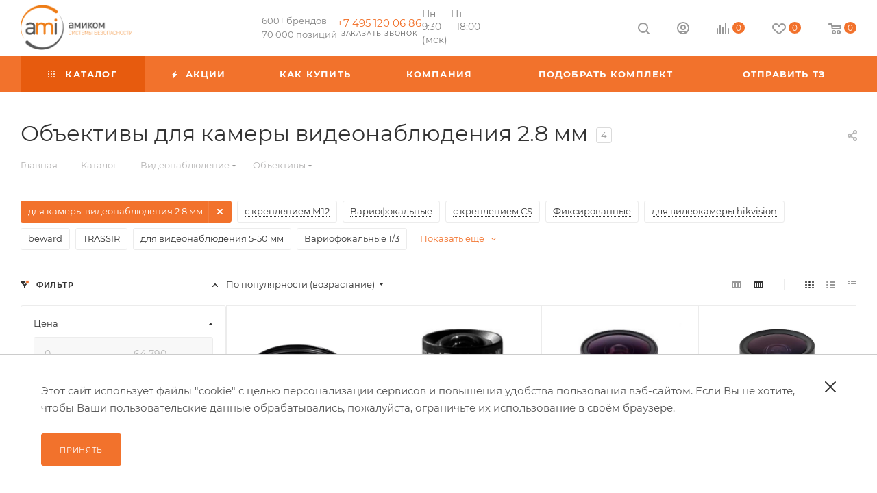

--- FILE ---
content_type: text/html; charset=UTF-8
request_url: https://www.ami-com.ru/catalog/videonablyudenie/obektivy/t/dlya-kamery-videonablyudeniya-2-8-mm/
body_size: 62503
content:
<!DOCTYPE html>
<html xmlns="http://www.w3.org/1999/xhtml" xml:lang="ru" lang="ru"  >
<head><link rel="canonical" href="https://ami-com.ru/catalog/videonablyudenie/obektivy/t/dlya-kamery-videonablyudeniya-2-8-mm/" />
	<title>Объектив камеры видеонаблюдения 2.8 — купить в Москве в интернет-магазине Амиком</title>
	<meta name="viewport" content="initial-scale=1.0, width=device-width, maximum-scale=1" />
	<meta name="HandheldFriendly" content="true" />
	<meta name="yes" content="yes" />
	<meta name="apple-mobile-web-app-status-bar-style" content="black" />
	<meta name="SKYPE_TOOLBAR" content="SKYPE_TOOLBAR_PARSER_COMPATIBLE" />
	<meta http-equiv="Content-Type" content="text/html; charset=UTF-8" />
<meta name="keywords" content="интернет-магазин, заказать, купить" />
<meta name="description" content="В ТД Амиком можно купить объектив камеры видеонаблюдения 2.8 под любые требования 🚚 Быстрая доставка по всей России ⭐ объектив для камеры видеонаблюдения 2.8 мм: Выгодные цены" />
<link href="/bitrix/css/aspro.max/notice.css?17593257553623"  rel="stylesheet" />
<link href="/bitrix/js/ui/design-tokens/dist/ui.design-tokens.css?175932574826358"  rel="stylesheet" />
<link href="/bitrix/js/ui/fonts/opensans/ui.font.opensans.css?17593257482555"  rel="stylesheet" />
<link href="/bitrix/js/main/popup/dist/main.popup.bundle.css?175932574929852"  rel="stylesheet" />
<link href="/bitrix/cache/css/s1/aspro_max_custom/page_694583b64fa874c6d9179950f4193582/page_694583b64fa874c6d9179950f4193582_v1.css?176418603374652"  rel="stylesheet" />
<link href="/bitrix/cache/css/s1/aspro_max_custom/default_05284b5e26d6072eaf33b907cada20ce/default_05284b5e26d6072eaf33b907cada20ce_v1.css?17641860339777"  rel="stylesheet" />
<link href="/bitrix/cache/css/s1/aspro_max_custom/template_d7193c5aea85d7b6e545fce3c83cad16/template_d7193c5aea85d7b6e545fce3c83cad16_v1.css?17666085081321331"  data-template-style="true" rel="stylesheet" />
<script>if(!window.BX)window.BX={};if(!window.BX.message)window.BX.message=function(mess){if(typeof mess==='object'){for(let i in mess) {BX.message[i]=mess[i];} return true;}};</script>
<script>(window.BX||top.BX).message({"JS_CORE_LOADING":"Загрузка...","JS_CORE_NO_DATA":"- Нет данных -","JS_CORE_WINDOW_CLOSE":"Закрыть","JS_CORE_WINDOW_EXPAND":"Развернуть","JS_CORE_WINDOW_NARROW":"Свернуть в окно","JS_CORE_WINDOW_SAVE":"Сохранить","JS_CORE_WINDOW_CANCEL":"Отменить","JS_CORE_WINDOW_CONTINUE":"Продолжить","JS_CORE_H":"ч","JS_CORE_M":"м","JS_CORE_S":"с","JSADM_AI_HIDE_EXTRA":"Скрыть лишние","JSADM_AI_ALL_NOTIF":"Показать все","JSADM_AUTH_REQ":"Требуется авторизация!","JS_CORE_WINDOW_AUTH":"Войти","JS_CORE_IMAGE_FULL":"Полный размер"});</script>
<script src="/bitrix/js/main/core/core.js?1759325749498410"></script>
<script>BX.Runtime.registerExtension({"name":"main.core","namespace":"BX","loaded":true});</script>
<script>BX.setJSList(["\/bitrix\/js\/main\/core\/core_ajax.js","\/bitrix\/js\/main\/core\/core_promise.js","\/bitrix\/js\/main\/polyfill\/promise\/js\/promise.js","\/bitrix\/js\/main\/loadext\/loadext.js","\/bitrix\/js\/main\/loadext\/extension.js","\/bitrix\/js\/main\/polyfill\/promise\/js\/promise.js","\/bitrix\/js\/main\/polyfill\/find\/js\/find.js","\/bitrix\/js\/main\/polyfill\/includes\/js\/includes.js","\/bitrix\/js\/main\/polyfill\/matches\/js\/matches.js","\/bitrix\/js\/ui\/polyfill\/closest\/js\/closest.js","\/bitrix\/js\/main\/polyfill\/fill\/main.polyfill.fill.js","\/bitrix\/js\/main\/polyfill\/find\/js\/find.js","\/bitrix\/js\/main\/polyfill\/matches\/js\/matches.js","\/bitrix\/js\/main\/polyfill\/core\/dist\/polyfill.bundle.js","\/bitrix\/js\/main\/core\/core.js","\/bitrix\/js\/main\/polyfill\/intersectionobserver\/js\/intersectionobserver.js","\/bitrix\/js\/main\/lazyload\/dist\/lazyload.bundle.js","\/bitrix\/js\/main\/polyfill\/core\/dist\/polyfill.bundle.js","\/bitrix\/js\/main\/parambag\/dist\/parambag.bundle.js"]);
</script>
<script>BX.Runtime.registerExtension({"name":"pull.protobuf","namespace":"BX","loaded":true});</script>
<script>BX.Runtime.registerExtension({"name":"rest.client","namespace":"window","loaded":true});</script>
<script>(window.BX||top.BX).message({"pull_server_enabled":"Y","pull_config_timestamp":1752735771,"pull_guest_mode":"N","pull_guest_user_id":0});(window.BX||top.BX).message({"PULL_OLD_REVISION":"Для продолжения корректной работы с сайтом необходимо перезагрузить страницу."});</script>
<script>BX.Runtime.registerExtension({"name":"pull.client","namespace":"BX","loaded":true});</script>
<script>BX.Runtime.registerExtension({"name":"pull","namespace":"window","loaded":true});</script>
<script>BX.Runtime.registerExtension({"name":"aspro_logo","namespace":"window","loaded":true});</script>
<script>(window.BX||top.BX).message({"NOTICE_ADDED2CART":"В корзине","NOTICE_CLOSE":"Закрыть","NOTICE_MORE":"и ещё #COUNT# #PRODUCTS#","NOTICE_PRODUCT0":"товаров","NOTICE_PRODUCT1":"товар","NOTICE_PRODUCT2":"товара","NOTICE_ADDED2DELAY":"В отложенных","NOTICE_ADDED2COMPARE":"В сравнении","NOTICE_ERROR":"Ошибка","NOTICE_REQUEST_ERROR":"Ошибка запроса","NOTICE_AUTHORIZED":"Вы успешно авторизовались","NOTICE_ADDED2FAVORITE":"В избранном","NOTICE_ADDED2SUBSCRIBE":"Вы подписались","NOTICE_REMOVED_FROM_COMPARE":"Удалено из сравнения","NOTICE_REMOVED_FROM_FAVORITE":"Удалено из избранного","NOTICE_REMOVED_FROM_SUBSCRIBE":"Удалено из подписки"});</script>
<script>BX.Runtime.registerExtension({"name":"aspro_notice","namespace":"window","loaded":true});</script>
<script>(window.BX||top.BX).message({"CT_BST_SEARCH_BUTTON2":"Найти","SEARCH_IN_SITE_FULL":"По всему сайту","SEARCH_IN_SITE":"Везде","SEARCH_IN_CATALOG_FULL":"По каталогу","SEARCH_IN_CATALOG":"Каталог"});</script>
<script>BX.Runtime.registerExtension({"name":"aspro_searchtitle","namespace":"window","loaded":true});</script>
<script>BX.Runtime.registerExtension({"name":"aspro_line_block","namespace":"window","loaded":true});</script>
<script>BX.Runtime.registerExtension({"name":"aspro_mega_menu","namespace":"window","loaded":true});</script>
<script>BX.Runtime.registerExtension({"name":"ui.design-tokens","namespace":"window","loaded":true});</script>
<script>BX.Runtime.registerExtension({"name":"ui.fonts.opensans","namespace":"window","loaded":true});</script>
<script>BX.Runtime.registerExtension({"name":"main.popup","namespace":"BX.Main","loaded":true});</script>
<script>BX.Runtime.registerExtension({"name":"popup","namespace":"window","loaded":true});</script>
<script type="extension/settings" data-extension="currency.currency-core">{"region":"ru"}</script>
<script>BX.Runtime.registerExtension({"name":"currency.currency-core","namespace":"BX.Currency","loaded":true});</script>
<script>BX.Runtime.registerExtension({"name":"currency","namespace":"window","loaded":true});</script>
<script>BX.Runtime.registerExtension({"name":"aspro_countdown","namespace":"window","loaded":true});</script>
<script>BX.Runtime.registerExtension({"name":"aspro_bonus_system","namespace":"window","loaded":true});</script>
<script>BX.Runtime.registerExtension({"name":"aspro_animation_ext","namespace":"window","loaded":true});</script>
<script>(window.BX||top.BX).message({"LANGUAGE_ID":"ru","FORMAT_DATE":"DD.MM.YYYY","FORMAT_DATETIME":"DD.MM.YYYY HH:MI:SS","COOKIE_PREFIX":"BITRIX_SM","SERVER_TZ_OFFSET":"10800","UTF_MODE":"Y","SITE_ID":"s1","SITE_DIR":"\/","USER_ID":"","SERVER_TIME":1769016023,"USER_TZ_OFFSET":0,"USER_TZ_AUTO":"Y","bitrix_sessid":"ef185b94322304f37f8f497853d580cc"});</script>

<script src="/bitrix/js/pull/protobuf/protobuf.js?1759325748274055"></script>
<script src="/bitrix/js/pull/protobuf/model.js?175932574870928"></script>
<script src="/bitrix/js/rest/client/rest.client.js?175932574717414"></script>
<script src="/bitrix/js/pull/client/pull.client.js?175932574883600"></script>
<script src="/bitrix/js/main/ajax.js?175932574935509"></script>
<script src="/bitrix/js/aspro.max/notice.js?175932574728186"></script>
<script src="/bitrix/js/main/popup/dist/main.popup.bundle.js?1759325749117175"></script>
<script src="/bitrix/js/currency/currency-core/dist/currency-core.bundle.js?17593257488800"></script>
<script src="/bitrix/js/currency/core_currency.js?17593257481181"></script>
<script>BX.setJSList(["\/local\/templates\/aspro_max_custom\/components\/bitrix\/catalog\/main\/script.js","\/bitrix\/components\/aspro\/smartseo.tags\/templates\/.default\/script.js","\/local\/templates\/aspro_max_custom\/components\/bitrix\/catalog.smart.filter\/main_ajax\/script.js","\/local\/templates\/aspro_max_custom\/js\/jquery.history.js","\/local\/templates\/aspro_max_custom\/components\/bitrix\/news.list\/banners\/script.js","\/local\/templates\/aspro_max_custom\/ajax\/jquery.js","\/local\/templates\/aspro_max_custom\/ajax\/brandDownload.js","\/local\/templates\/aspro_max_custom\/ajax\/setCookie.js","\/local\/templates\/aspro_max_custom\/js\/lite.bootstrap.js","\/local\/templates\/aspro_max_custom\/js\/jquery.actual.min.js","\/local\/templates\/aspro_max_custom\/vendor\/js\/ripple.js","\/local\/templates\/aspro_max_custom\/js\/browser.js","\/local\/templates\/aspro_max_custom\/js\/jquery.uniform.min.js","\/local\/templates\/aspro_max_custom\/vendor\/js\/sticky-sidebar.js","\/local\/templates\/aspro_max_custom\/js\/jquery.validate.min.js","\/local\/templates\/aspro_max_custom\/js\/jquery.alphanumeric.js","\/local\/templates\/aspro_max_custom\/js\/jquery.cookie.js","\/local\/templates\/aspro_max_custom\/js\/mobile.js","\/local\/templates\/aspro_max_custom\/js\/main.js","\/local\/templates\/aspro_max_custom\/js\/blocks\/blocks.js","\/local\/templates\/aspro_max_custom\/js\/logo.min.js","\/local\/templates\/aspro_max_custom\/js\/autoload\/dropdown-product.js","\/local\/templates\/aspro_max_custom\/js\/autoload\/item-action.js","\/local\/templates\/aspro_max_custom\/js\/autoload\/select_offer_load.js","\/local\/templates\/aspro_max_custom\/components\/bitrix\/news.list\/events-list\/script.js","\/bitrix\/components\/bitrix\/search.title\/script.js","\/local\/templates\/aspro_max_custom\/components\/bitrix\/search.title\/mega_menu\/script.js","\/local\/templates\/aspro_max_custom\/js\/searchtitle.js","\/local\/templates\/aspro_max_custom\/components\/bitrix\/menu\/top_menu_custom\/script.js","\/local\/templates\/aspro_max_custom\/js\/mega_menu.js","\/local\/templates\/aspro_max_custom\/components\/bitrix\/menu\/top\/script.js","\/local\/templates\/aspro_max_custom\/components\/bitrix\/menu\/bottom_custom\/script.js","\/local\/templates\/aspro_max_custom\/components\/bitrix\/search.title\/fixed\/script.js","\/local\/templates\/aspro_max_custom\/js\/custom.js","\/local\/templates\/aspro_max_custom\/components\/bitrix\/catalog.section\/catalog_block\/script.js","\/local\/templates\/aspro_max_custom\/js\/countdown.js"]);</script>
<script>BX.setCSSList(["\/local\/templates\/aspro_max_custom\/components\/bitrix\/catalog\/main\/style.css","\/local\/templates\/aspro_max_custom\/components\/bitrix\/catalog.smart.filter\/main_ajax\/style.css","\/local\/templates\/aspro_max_custom\/css\/left_block_main_page.css","\/bitrix\/components\/aspro\/smartseo.content\/templates\/.default\/style.css","\/local\/templates\/aspro_max_custom\/css\/fonts\/montserrat\/css\/montserrat.min.css","\/local\/templates\/aspro_max_custom\/css\/blocks\/dark-light-theme.css","\/local\/templates\/aspro_max_custom\/css\/colored.css","\/local\/templates\/aspro_max_custom\/css\/lite.bootstrap.css","\/local\/templates\/aspro_max_custom\/css\/styles.css","\/local\/templates\/aspro_max_custom\/css\/blocks\/blocks.css","\/local\/templates\/aspro_max_custom\/css\/blocks\/common.blocks\/counter-state\/counter-state.css","\/local\/templates\/aspro_max_custom\/css\/menu.css","\/local\/templates\/aspro_max_custom\/css\/catalog.css","\/local\/templates\/aspro_max_custom\/vendor\/css\/ripple.css","\/local\/templates\/aspro_max_custom\/css\/stores.css","\/local\/templates\/aspro_max_custom\/css\/yandex_map.css","\/local\/templates\/aspro_max_custom\/css\/header_fixed.css","\/local\/templates\/aspro_max_custom\/ajax\/ajax.css","\/local\/templates\/aspro_max_custom\/components\/bitrix\/news.list\/events-list\/style.css","\/local\/templates\/aspro_max_custom\/css\/searchtitle.css","\/local\/templates\/aspro_max_custom\/css\/blocks\/line-block.min.css","\/local\/templates\/aspro_max_custom\/components\/bitrix\/menu\/top_menu_custom\/style.css","\/local\/templates\/aspro_max_custom\/css\/mega_menu.css","\/local\/templates\/aspro_max_custom\/components\/bitrix\/menu\/top\/style.css","\/local\/templates\/aspro_max_custom\/components\/bitrix\/breadcrumb\/main\/style.css","\/local\/templates\/aspro_max_custom\/css\/footer.css","\/local\/templates\/aspro_max_custom\/components\/bitrix\/menu\/bottom2_custom\/style.css","\/local\/templates\/aspro_max_custom\/components\/bitrix\/menu\/bottom_custom\/style.css","\/bitrix\/components\/aspro\/marketing.popup\/templates\/max\/style.css","\/local\/templates\/aspro_max_custom\/styles.css","\/local\/templates\/aspro_max_custom\/template_styles.css","\/local\/templates\/aspro_max_custom\/css\/header.css","\/local\/templates\/aspro_max_custom\/css\/media.css","\/local\/templates\/aspro_max_custom\/css\/h1-normal.css","\/local\/templates\/aspro_max_custom\/themes\/3\/theme.css","\/local\/templates\/aspro_max_custom\/css\/widths\/width-3.css","\/local\/templates\/aspro_max_custom\/css\/fonts\/font-10.css","\/local\/templates\/aspro_max_custom\/css\/custom.css","\/local\/templates\/aspro_max_custom\/components\/bitrix\/catalog.section\/catalog_block\/style.css","\/local\/templates\/aspro_max_custom\/css\/bonus-system.min.css","\/local\/templates\/aspro_max_custom\/css\/animation\/animation_ext.css"]);</script>
<script>
					(function () {
						"use strict";
						var counter = function ()
						{
							var cookie = (function (name) {
								var parts = ("; " + document.cookie).split("; " + name + "=");
								if (parts.length == 2) {
									try {return JSON.parse(decodeURIComponent(parts.pop().split(";").shift()));}
									catch (e) {}
								}
							})("BITRIX_CONVERSION_CONTEXT_s1");
							if (cookie && cookie.EXPIRE >= BX.message("SERVER_TIME"))
								return;
							var request = new XMLHttpRequest();
							request.open("POST", "/bitrix/tools/conversion/ajax_counter.php", true);
							request.setRequestHeader("Content-type", "application/x-www-form-urlencoded");
							request.send(
								"SITE_ID="+encodeURIComponent("s1")+
								"&sessid="+encodeURIComponent(BX.bitrix_sessid())+
								"&HTTP_REFERER="+encodeURIComponent(document.referrer)
							);
						};
						if (window.frameRequestStart === true)
							BX.addCustomEvent("onFrameDataReceived", counter);
						else
							BX.ready(counter);
					})();
				</script>
<script>BX.message({'PORTAL_WIZARD_NAME':'Аспро: Максимум - интернет-магазин','PORTAL_WIZARD_DESC':'Аспро: Максимум - интернет магазин с поддержкой современных технологий: BigData, композитный сайт, фасетный поиск, адаптивная верстка','ASPRO_MAX_MOD_INST_OK':'Поздравляем, модуль «Аспро: Максимум - интернет-магазин» успешно установлен!<br />\nДля установки готового сайта, пожалуйста перейдите <a href=\'/bitrix/admin/wizard_list.php?lang=ru\'>в список мастеров<\/a> <br />и выберите пункт «Установить» в меню мастера aspro:max','ASPRO_MAX_MOD_UNINST_OK':'Удаление модуля успешно завершено','ASPRO_MAX_SCOM_INSTALL_NAME':'Аспро: Максимум - интернет-магазин','ASPRO_MAX_SCOM_INSTALL_DESCRIPTION':'Мастер создания интернет-магазина «Аспро: Максимум - интернет-магазин»','ASPRO_MAX_SCOM_INSTALL_TITLE':'Установка модуля \"Аспро: Максимум\"','ASPRO_MAX_SCOM_UNINSTALL_TITLE':'Удаление модуля \"Аспро: Максимум\"','ASPRO_MAX_SPER_PARTNER':'Аспро','ASPRO_MAX_PARTNER_URI':'http://www.aspro.ru','OPEN_WIZARDS_LIST':'Открыть список мастеров','ASPRO_MAX_INSTALL_SITE':'Установить готовый сайт','PHONE':'Телефон','FAST_VIEW':'Быстрый просмотр','TABLES_SIZE_TITLE':'Подбор размера','SOCIAL':'Социальные сети','DESCRIPTION':'Описание магазина','ITEMS':'Товары','LOGO':'Логотип','REGISTER_INCLUDE_AREA':'Текст о регистрации','AUTH_INCLUDE_AREA':'Текст об авторизации','FRONT_IMG':'Изображение компании','EMPTY_CART':'пуста','CATALOG_VIEW_MORE':'... Показать все','CATALOG_VIEW_LESS':'... Свернуть','JS_REQUIRED':'Заполните это поле','JS_FORMAT':'Неверный формат','JS_FILE_EXT':'Недопустимое расширение файла','JS_PASSWORD_COPY':'Пароли не совпадают','JS_PASSWORD_LENGTH':'Минимум 6 символов','JS_ERROR':'Неверно заполнено поле','JS_FILE_SIZE':'Максимальный размер 5мб','JS_FILE_BUTTON_NAME':'Выберите файл','JS_FILE_DEFAULT':'Прикрепите файл','JS_DATE':'Некорректная дата','JS_DATETIME':'Некорректная дата/время','JS_REQUIRED_LICENSES':'Согласитесь с условиями','JS_REQUIRED_OFFER':'Согласитесь с офертой','LICENSE_PROP':'Согласие на обработку персональных данных','LOGIN_LEN':'Введите минимум {0} символа','FANCY_CLOSE':'Закрыть','FANCY_NEXT':'Следующий','FANCY_PREV':'Предыдущий','TOP_AUTH_REGISTER':'Регистрация','CALLBACK':'Заказать звонок','ASK':'Задать вопрос','REVIEW':'Оставить отзыв','S_CALLBACK':'Заказать звонок','UNTIL_AKC':'До конца акции','TITLE_QUANTITY_BLOCK':'Остаток','TITLE_QUANTITY':'шт','TOTAL_SUMM_ITEM':'Общая стоимость ','SUBSCRIBE_SUCCESS':'Вы успешно подписались','RECAPTCHA_TEXT':'Подтвердите, что вы не робот','JS_RECAPTCHA_ERROR':'Пройдите проверку','COUNTDOWN_SEC':'сек','COUNTDOWN_MIN':'мин','COUNTDOWN_HOUR':'час','COUNTDOWN_DAY0':'дн','COUNTDOWN_DAY1':'дн','COUNTDOWN_DAY2':'дн','COUNTDOWN_WEAK0':'Недель','COUNTDOWN_WEAK1':'Неделя','COUNTDOWN_WEAK2':'Недели','COUNTDOWN_MONTH0':'Месяцев','COUNTDOWN_MONTH1':'Месяц','COUNTDOWN_MONTH2':'Месяца','COUNTDOWN_YEAR0':'Лет','COUNTDOWN_YEAR1':'Год','COUNTDOWN_YEAR2':'Года','COUNTDOWN_COMPACT_SEC':'с','COUNTDOWN_COMPACT_MIN':'м','COUNTDOWN_COMPACT_HOUR':'ч','COUNTDOWN_COMPACT_DAY':'д','COUNTDOWN_COMPACT_WEAK':'н','COUNTDOWN_COMPACT_MONTH':'м','COUNTDOWN_COMPACT_YEAR0':'л','COUNTDOWN_COMPACT_YEAR1':'г','CATALOG_PARTIAL_BASKET_PROPERTIES_ERROR':'Заполнены не все свойства у добавляемого товара','CATALOG_EMPTY_BASKET_PROPERTIES_ERROR':'Выберите свойства товара, добавляемые в корзину в параметрах компонента','CATALOG_ELEMENT_NOT_FOUND':'Элемент не найден','ERROR_ADD2BASKET':'Ошибка добавления товара в корзину','CATALOG_SUCCESSFUL_ADD_TO_BASKET':'Успешное добавление товара в корзину','ERROR_BASKET_TITLE':'Ошибка корзины','ERROR_BASKET_PROP_TITLE':'Выберите свойства, добавляемые в корзину','ERROR_BASKET_BUTTON':'Выбрать','BASKET_TOP':'Корзина в шапке','ERROR_ADD_DELAY_ITEM':'Ошибка отложенной корзины','VIEWED_TITLE':'Ранее вы смотрели','VIEWED_BEFORE':'Ранее вы смотрели','BEST_TITLE':'Лучшие предложения','CT_BST_SEARCH_BUTTON':'Поиск','CT_BST_SEARCH2_BUTTON':'Найти','BASKET_PRINT_BUTTON':'Распечатать','BASKET_CLEAR_ALL_BUTTON':'Очистить','BASKET_QUICK_ORDER_BUTTON':'Быстрый заказ','BASKET_CONTINUE_BUTTON':'Продолжить покупки','BASKET_ORDER_BUTTON':'Оформить заказ','SHARE_BUTTON':'Поделиться','BASKET_CHANGE_TITLE':'Ваш заказ','BASKET_CHANGE_LINK':'Изменить','MORE_INFO_SKU':'Купить','FROM':'от','BEFORE':'до','TITLE_BLOCK_VIEWED_NAME':'Ранее вы смотрели','T_BASKET':'Корзина','FILTER_EXPAND_VALUES':'Показать все','FILTER_HIDE_VALUES':'Свернуть','FULL_ORDER':'Полный заказ','CUSTOM_COLOR_CHOOSE':'Выбрать','CUSTOM_COLOR_CANCEL':'Отмена','S_MOBILE_MENU':'Меню','MAX_T_MENU_BACK':'Назад','MAX_T_MENU_CALLBACK':'Обратная связь','MAX_T_MENU_CONTACTS_TITLE':'Будьте на связи','SEARCH_TITLE':'Поиск','SOCIAL_TITLE':'Оставайтесь на связи','HEADER_SCHEDULE':'Время работы','SEO_TEXT':'SEO описание','COMPANY_IMG':'Картинка компании','COMPANY_TEXT':'Описание компании','CONFIG_SAVE_SUCCESS':'Настройки сохранены','CONFIG_SAVE_FAIL':'Ошибка сохранения настроек','ITEM_ECONOMY':'Экономия','ITEM_ARTICLE':'Артикул: ','JS_FORMAT_ORDER':'имеет неверный формат','JS_BASKET_COUNT_TITLE':'В корзине товаров на SUMM','POPUP_VIDEO':'Видео','POPUP_GIFT_TEXT':'Нашли что-то особенное? Намекните другу о подарке!','ORDER_FIO_LABEL':'Ф.И.О.','ORDER_PHONE_LABEL':'Телефон','ORDER_REGISTER_BUTTON':'Регистрация','PRICES_TYPE':'Варианты цен','FILTER_HELPER_VALUES':' знач.','SHOW_MORE_SCU_MAIN':'Еще #COUNT#','SHOW_MORE_SCU_1':'предложение','SHOW_MORE_SCU_2':'предложения','SHOW_MORE_SCU_3':'предложений','PARENT_ITEM_NOT_FOUND':'Не найден основной товар для услуги в корзине. Обновите страницу и попробуйте снова.','INVALID_NUMBER':'Неверный номер','INVALID_COUNTRY_CODE':'Неверный код страны','TOO_SHORT':'Номер слишком короткий','TOO_LONG':'Номер слишком длинный','FORM_REQUIRED_FIELDS':'обязательные поля','CALLBACK_HEADER':'Заказать звонок'})</script>
<link href="/local/templates/aspro_max_custom/css/critical.css?176418601933" data-skip-moving="true" rel="stylesheet">
<meta name="theme-color" content="#f2722c">
<style>:root{--theme-base-color: #f2722c;--theme-base-opacity-color: #f2722c1a;--theme-base-color-hue:21;--theme-base-color-saturation:88%;--theme-base-color-lightness:56%;}</style>
<style>html {--theme-page-width: 1348px;--theme-page-width-padding: 30px}</style>
<script src="/local/templates/aspro_max_custom/js/observer.js" async defer></script>
<script data-skip-moving="true">window.lazySizesConfig = window.lazySizesConfig || {};lazySizesConfig.loadMode = 1;lazySizesConfig.expand = 200;lazySizesConfig.expFactor = 1;lazySizesConfig.hFac = 0.1;window.lazySizesConfig.loadHidden = false;window.lazySizesConfig.lazyClass = "lazy";</script>
<script src="/local/templates/aspro_max_custom/js/ls.unveilhooks.min.js" data-skip-moving="true" defer></script>
<script src="/local/templates/aspro_max_custom/js/lazysizes.min.js" data-skip-moving="true" defer></script>
<link href="/local/templates/aspro_max_custom/css/print.css?176418602323591" data-template-style="true" rel="stylesheet" media="print">
					<script data-skip-moving="true" src="/bitrix/js/main/jquery/jquery-3.6.0.min.js"></script>
					<script data-skip-moving="true" src="/local/templates/aspro_max_custom/js/speed.min.js?=1764186088"></script>
<link rel="shortcut icon" href="/favicon.svg" type="image/svg+xml" />
<link rel="apple-touch-icon" sizes="180x180" href="/upload/CMax/b81/42co4m4taqa432lry11mpa4e4gag9pfx.svg" />
<meta property="ya:interaction" content="XML_FORM" />
<meta property="ya:interaction:url" content="https://www.ami-com.ru/catalog/videonablyudenie/obektivy/t/dlya-kamery-videonablyudeniya-2-8-mm/?mode=xml" />
<meta property="og:image" content="https://www.ami-com.ru/upload/iblock/5dc/ccmyamgwrum4rlda1e97hmjvj7lt4ap3.jpg" />
<link rel="image_src" href="https://www.ami-com.ru/upload/iblock/5dc/ccmyamgwrum4rlda1e97hmjvj7lt4ap3.jpg"  />
<meta property="og:title" content="Объектив камеры видеонаблюдения 2.8 — купить в Москве в интернет-магазине Амиком" />
<meta property="og:description" content="В ТД Амиком можно купить объектив камеры видеонаблюдения 2.8 под любые требования 🚚 Быстрая доставка по всей России ⭐ объектив для камеры видеонаблюдения 2.8 мм: Выгодные цены" />
<meta property="og:url" content="https://www.ami-com.ru/catalog/videonablyudenie/obektivy/t/dlya-kamery-videonablyudeniya-2-8-mm/" />
<meta property="og:type" content="website" />
<script src="/local/templates/aspro_max_custom/js/fetch/bottom_panel.js?1764186090771" defer=""></script>

<script  src="/bitrix/cache/js/s1/aspro_max_custom/template_1ba914c0e22850dbac1a68ce72939bbf/template_1ba914c0e22850dbac1a68ce72939bbf_v1.js?1766495958920024"></script>
<script  src="/bitrix/cache/js/s1/aspro_max_custom/page_1d4646ac25bd98f9c4a8b7254d839f34/page_1d4646ac25bd98f9c4a8b7254d839f34_v1.js?176651051889661"></script>
<script  src="/bitrix/cache/js/s1/aspro_max_custom/default_f4beaf2ff44bef2ccbee593c85b9de2f/default_f4beaf2ff44bef2ccbee593c85b9de2f_v1.js?17665105186180"></script>
<script>var _ba = _ba || []; _ba.push(["aid", "f91fb20d436598e9787743719be502be"]); _ba.push(["host", "www.ami-com.ru"]); (function() {var ba = document.createElement("script"); ba.type = "text/javascript"; ba.async = true;ba.src = (document.location.protocol == "https:" ? "https://" : "http://") + "bitrix.info/ba.js";var s = document.getElementsByTagName("script")[0];s.parentNode.insertBefore(ba, s);})();</script>

						<style>html {--theme-items-gap:32px;--fixed-header:80px;}</style>	</head>
<body class=" site_s1  fill_bg_n catalog-delayed-btn-Y theme-light" id="main" data-site="/">
		
	<div id="panel"></div>
	
				<!--'start_frame_cache_basketitems-component-block'-->												<div id="ajax_basket"></div>
					<!--'end_frame_cache_basketitems-component-block'-->								<div class="cd-modal-bg"></div>
		<script data-skip-moving="true">var solutionName = 'arMaxOptions';</script>
		<script src="/local/templates/aspro_max_custom/js/setTheme.php?site_id=s1&site_dir=/" data-skip-moving="true"></script>
		<script>window.onload=function(){window.basketJSParams = window.basketJSParams || [];}
		BX.message({'MIN_ORDER_PRICE_TEXT':'<b>','LICENSES_TEXT':'Подтверждаю согласие с <a href=\"/privacy/\" target=\"_blank\">политикой конфиденциальности<\/a> и <a href=\"/policy/\" target=\"_blank\">обработкой персональных данных<\/a>','OFFER_TEXT':'Согласен с <a href=\"/include/offer_detail.php\" target=\"_blank\">публичной офертой<\/a>'});
		arAsproOptions.PAGES.FRONT_PAGE = window[solutionName].PAGES.FRONT_PAGE = "";arAsproOptions.PAGES.BASKET_PAGE = window[solutionName].PAGES.BASKET_PAGE = "";arAsproOptions.PAGES.ORDER_PAGE = window[solutionName].PAGES.ORDER_PAGE = "";arAsproOptions.PAGES.PERSONAL_PAGE = window[solutionName].PAGES.PERSONAL_PAGE = "";arAsproOptions.PAGES.CATALOG_PAGE = window[solutionName].PAGES.CATALOG_PAGE = "1";</script>
	
		<div class="wrapper1  header_bgcolored long_header colored_header with_left_block  catalog_page basket_normal basket_fill_WHITE side_LEFT block_side_NORMAL catalog_icons_N banner_auto with_fast_view mheader-v1 header-vcustom header-font-lower_N regions_N title_position_LEFT footer-vcustom front-vindex1 mfixed_Y mfixed_view_always title-v3 lazy_Y with_phones compact-catalog dark-hover-overlay normal-catalog-img landing-normal big-banners-mobile-slider bottom-icons-panel-N compact-breadcrumbs-N catalog-delayed-btn-Y  ">

<div class="mega_fixed_menu scrollblock">
	<div class="maxwidth-theme">
		<svg class="svg svg-close" width="14" height="14" viewBox="0 0 14 14">
		  <path data-name="Rounded Rectangle 568 copy 16" d="M1009.4,953l5.32,5.315a0.987,0.987,0,0,1,0,1.4,1,1,0,0,1-1.41,0L1008,954.4l-5.32,5.315a0.991,0.991,0,0,1-1.4-1.4L1006.6,953l-5.32-5.315a0.991,0.991,0,0,1,1.4-1.4l5.32,5.315,5.31-5.315a1,1,0,0,1,1.41,0,0.987,0.987,0,0,1,0,1.4Z" transform="translate(-1001 -946)"></path>
		</svg>
		<i class="svg svg-close mask arrow"></i>
		<div class="row">
			<div class="col-md-9">
				<div class="left_menu_block">
					<div class="logo_block flexbox flexbox--row align-items-normal">
						<div class="logo">
							<a href="/"><img src="/upload/CMax/5c5/601bgagqpjf49c5veslfjd4a23rka44k.png" alt="Амиком" title="Амиком" data-src="" /></a>						</div>
						<div class="top-description addr">
							<div class="slogan-container">
    <span class="slogan-text">600+ брендов</span>
    <span class="slogan-text">70 000 позиций</span>
</div>						</div>
					</div>
					<div class="search_block">
						<div class="search_wrap">
							<div class="search-block">
									<div class="search-wrapper">
		<div id="title-search_mega_menu">
			<form action="/catalog/" class="search search--hastype">
				<div class="search-input-div">
					<input class="search-input" id="title-search-input_mega_menu" type="text" name="q" value="" placeholder="Поиск" size="20" maxlength="50" autocomplete="off" />
				</div>
				<div class="search-button-div">
					<button class="btn btn-search" type="submit" name="s" value="Найти"><i class="svg search2  inline " aria-hidden="true"><svg width="17" height="17" ><use xlink:href="/local/templates/aspro_max_custom/images/svg/header_icons_srite.svg#search"></use></svg></i></button>
											<div class="dropdown-select searchtype">
							<input type="hidden" name="type" value="catalog" />
							<div class="dropdown-select__title darken font_xs">
								<span>Каталог</span>
								<i class="svg  svg-inline-search-down" aria-hidden="true" ><svg xmlns="http://www.w3.org/2000/svg" width="5" height="3" viewBox="0 0 5 3"><path class="cls-1" d="M250,80h5l-2.5,3Z" transform="translate(-250 -80)"/></svg></i>							</div>
							<div class="dropdown-select__list dropdown-menu-wrapper" role="menu">
								<!--noindex-->
								<div class="dropdown-menu-inner rounded3">
									<div class="dropdown-select__list-item font_xs">
										<span class="dropdown-select__list-link darken" data-type="all">
											<span>По всему сайту</span>
										</span>
									</div>
									<div class="dropdown-select__list-item font_xs">
										<span class="dropdown-select__list-link dropdown-select__list-link--current" data-type="catalog">
											<span>По каталогу</span>
										</span>
									</div>
								</div>
								<!--/noindex-->
							</div>
						</div>
					<span class="close-block inline-search-hide"><span class="svg svg-close close-icons"></span></span>
				</div>
			</form>
		</div>
	</div>
<script>
	var jsControl = new JCTitleSearch3({
		//'WAIT_IMAGE': '/bitrix/themes/.default/images/wait.gif',
		'AJAX_PAGE' : '/catalog/videonablyudenie/obektivy/t/dlya-kamery-videonablyudeniya-2-8-mm/',
		'CONTAINER_ID': 'title-search_mega_menu',
		'INPUT_ID': 'title-search-input_mega_menu',
		'INPUT_ID_TMP': 'title-search-input_mega_menu',
		'MIN_QUERY_LEN': 2
	});
</script>							</div>
						</div>
					</div>
										<!-- noindex -->

	<div class="burger_menu_wrapper">
		
			<div class="top_link_wrapper">
				<div class="menu-item dropdown catalog wide_menu   active">
					<div class="wrap">
						<a class="dropdown-toggle" href="/catalog/">
							<div class="link-title color-theme-hover">
																	<i class="svg inline  svg-inline-icon_catalog" aria-hidden="true" ><svg xmlns="http://www.w3.org/2000/svg" width="10" height="10" viewBox="0 0 10 10"><path  data-name="Rounded Rectangle 969 copy 7" class="cls-1" d="M644,76a1,1,0,1,1-1,1A1,1,0,0,1,644,76Zm4,0a1,1,0,1,1-1,1A1,1,0,0,1,648,76Zm4,0a1,1,0,1,1-1,1A1,1,0,0,1,652,76Zm-8,4a1,1,0,1,1-1,1A1,1,0,0,1,644,80Zm4,0a1,1,0,1,1-1,1A1,1,0,0,1,648,80Zm4,0a1,1,0,1,1-1,1A1,1,0,0,1,652,80Zm-8,4a1,1,0,1,1-1,1A1,1,0,0,1,644,84Zm4,0a1,1,0,1,1-1,1A1,1,0,0,1,648,84Zm4,0a1,1,0,1,1-1,1A1,1,0,0,1,652,84Z" transform="translate(-643 -76)"/></svg></i>																Каталог							</div>
						</a>
					</div>
				</div>
			</div>
		<div class="bottom_links_wrapper row">
								<div class="menu-item col-md-4 unvisible    ">
					<div class="wrap">
													<a class="" href="/news/promo/">
								<div class="link-title color-theme-hover">
																			<i class="svg inline  svg-inline-icon_discount" aria-hidden="true" ><svg xmlns="http://www.w3.org/2000/svg" width="9" height="12" viewBox="0 0 9 12"><path  data-name="Shape 943 copy 12" class="cls-1" d="M710,75l-7,7h3l-1,5,7-7h-3Z" transform="translate(-703 -75)"/></svg></i>																		Акции								</div>
							</a>
																	</div>
				</div>
								<div class="menu-item col-md-4 unvisible dropdown   ">
					<div class="wrap">
													<a class="dropdown-toggle" href="/help/">
								<div class="link-title color-theme-hover">
																		Как купить								</div>
							</a>
																			<span class="tail"></span>
							<div class="burger-dropdown-menu">
								<div class="menu-wrapper" >
									
																														<div class="  ">
																						<a href="/delivery/" class="color-theme-hover" title="Доставка">
												<span class="name option-font-bold">Доставка</span>
											</a>
																					</div>
																														<div class="  ">
																						<a href="/warranty/" class="color-theme-hover" title="Гарантия">
												<span class="name option-font-bold">Гарантия</span>
											</a>
																					</div>
																														<div class="  ">
																						<a href="/purchase-returns/" class="color-theme-hover" title="Возврат и обмен">
												<span class="name option-font-bold">Возврат и обмен</span>
											</a>
																					</div>
																														<div class="  ">
																						<a href="/prices/" class="color-theme-hover" title="Прайсы">
												<span class="name option-font-bold">Прайсы</span>
											</a>
																					</div>
																	</div>
							</div>
											</div>
				</div>
								<div class="menu-item col-md-4 unvisible dropdown   ">
					<div class="wrap">
													<a class="dropdown-toggle" href="/about/">
								<div class="link-title color-theme-hover">
																		Компания								</div>
							</a>
																			<span class="tail"></span>
							<div class="burger-dropdown-menu">
								<div class="menu-wrapper" >
									
																														<div class="  ">
																						<a href="/about/" class="color-theme-hover" title="О компании">
												<span class="name option-font-bold">О компании</span>
											</a>
																					</div>
																														<div class="  ">
																						<a href="/news/" class="color-theme-hover" title="Новости">
												<span class="name option-font-bold">Новости</span>
											</a>
																					</div>
																														<div class="  ">
																						<a href="/partnership/" class="color-theme-hover" title="Стать партнёром">
												<span class="name option-font-bold">Стать партнёром</span>
											</a>
																					</div>
																														<div class="  ">
																						<a href="/vacancy/" class="color-theme-hover" title="Вакансии">
												<span class="name option-font-bold">Вакансии</span>
											</a>
																					</div>
																														<div class="  ">
																						<a href="/support/" class="color-theme-hover" title="Техподдержка">
												<span class="name option-font-bold">Техподдержка</span>
											</a>
																					</div>
																														<div class="  ">
																						<a href="/contacts/" class="color-theme-hover" title="Контакты">
												<span class="name option-font-bold">Контакты</span>
											</a>
																					</div>
																	</div>
							</div>
											</div>
				</div>
								<div class="menu-item col-md-4 unvisible    ">
					<div class="wrap">
													<a class="" href="/select-complect/">
								<div class="link-title color-theme-hover">
																		Подобрать комплект								</div>
							</a>
																	</div>
				</div>
								<div class="menu-item col-md-4 unvisible    ">
					<div class="wrap">
													<a class="dark-color animate-load has-ripple" data-event="jqm" data-param-form_id="TZ_FORM" data-name="send_tz">
								<div class="link-title color-theme-hover">Отправить ТЗ</div>
							</a>
																	</div>
				</div>
					</div>
	</div>
					<!-- /noindex -->
														</div>
			</div>
			<div class="col-md-3">
				<div class="right_menu_block">
					<div class="contact_wrap">
						<div class="info">
							<div class="phone blocks">
								<div class="">
								<a class="phone-header" href="tel:+74951200686">+7 495 120 06 86</a>																	</div>
								<div class="callback_wrap">
									<span class="callback-block animate-load font_upper colored" data-event="jqm" data-param-form_id="CALLBACK" data-name="callback">Заказать звонок</span>
								</div>
							</div>
							<div class="question_button_wrapper">
								<span class="btn btn-lg btn-transparent-border-color btn-wide animate-load colored_theme_hover_bg-el" data-event="jqm" data-param-form_id="ASK" data-name="ask">
									Задать вопрос								</span>
							</div>
							<div class="person_wrap">
		<!--'start_frame_cache_header-auth-block1'-->			<!-- noindex --><div class="auth_wr_inner "><a rel="nofollow" title="Мой кабинет" class="personal-link dark-color animate-load" data-event="jqm" data-param-backurl="%2Fcatalog%2Fvideonablyudenie%2Fobektivy%2Ffilter%2Fmin_fokusnoe_rasstoyanie_kamery-from-2.8%2Fmaks_fokusnoe_rasstoyanie-to-2.8%2Fapply%2F" data-param-type="auth" data-name="auth" href="/personal/"><i class="svg svg-inline-cabinet big inline " aria-hidden="true"><svg width="18" height="18" ><use xlink:href="/local/templates/aspro_max_custom/images/svg/header_icons_srite.svg#user"></use></svg></i><span class="wrap"><span class="name">Войти</span></span></a></div><!-- /noindex -->		<!--'end_frame_cache_header-auth-block1'-->
			<!--'start_frame_cache_mobile-basket-with-compare-block1'-->		<!-- noindex -->
					<div class="menu middle">
				<ul>
											<li class="counters">
							<a rel="nofollow" class="dark-color basket-link basket ready " href="/basket/">
								<i class="svg  svg-inline-basket" aria-hidden="true" ><svg class="" width="19" height="16" viewBox="0 0 19 16"><path data-name="Ellipse 2 copy 9" class="cls-1" d="M956.047,952.005l-0.939,1.009-11.394-.008-0.952-1-0.953-6h-2.857a0.862,0.862,0,0,1-.952-1,1.025,1.025,0,0,1,1.164-1h2.327c0.3,0,.6.006,0.6,0.006a1.208,1.208,0,0,1,1.336.918L943.817,947h12.23L957,948v1Zm-11.916-3,0.349,2h10.007l0.593-2Zm1.863,5a3,3,0,1,1-3,3A3,3,0,0,1,945.994,954.005ZM946,958a1,1,0,1,0-1-1A1,1,0,0,0,946,958Zm7.011-4a3,3,0,1,1-3,3A3,3,0,0,1,953.011,954.005ZM953,958a1,1,0,1,0-1-1A1,1,0,0,0,953,958Z" transform="translate(-938 -944)"></path></svg></i>								<span>Корзина<span class="count empted">0</span></span>
							</a>
						</li>
																<li class="counters">
							<a rel="nofollow" 
								class="dark-color basket-link delay ready " 
								href="/personal/favorite/"
							>
								<i class="svg  svg-inline-basket" aria-hidden="true" ><svg xmlns="http://www.w3.org/2000/svg" width="16" height="13" viewBox="0 0 16 13"><defs><style>.clsw-1{fill:#fff;fill-rule:evenodd;}</style></defs><path class="clsw-1" d="M506.755,141.6l0,0.019s-4.185,3.734-5.556,4.973a0.376,0.376,0,0,1-.076.056,1.838,1.838,0,0,1-1.126.357,1.794,1.794,0,0,1-1.166-.4,0.473,0.473,0,0,1-.1-0.076c-1.427-1.287-5.459-4.878-5.459-4.878l0-.019A4.494,4.494,0,1,1,500,135.7,4.492,4.492,0,1,1,506.755,141.6Zm-3.251-5.61A2.565,2.565,0,0,0,501,138h0a1,1,0,1,1-2,0h0a2.565,2.565,0,0,0-2.506-2,2.5,2.5,0,0,0-1.777,4.264l-0.013.019L500,145.1l5.179-4.749c0.042-.039.086-0.075,0.126-0.117l0.052-.047-0.006-.008A2.494,2.494,0,0,0,503.5,135.993Z" transform="translate(-492 -134)"/></svg></i>								<span>Избранные товары<span class="count js-count empted">0</span></span>
							</a>
						</li>
									</ul>
			</div>
							<div class="menu middle">
				<ul>
					<li class="counters">
						<a rel="nofollow" class="dark-color basket-link compare ready " href="/catalog/compare.php">
							<i class="svg inline  svg-inline-compare " aria-hidden="true" ><svg xmlns="http://www.w3.org/2000/svg" width="18" height="17" viewBox="0 0 18 17"><defs><style>.cls-1{fill:#333;fill-rule:evenodd;}</style></defs><path  data-name="Rounded Rectangle 865" class="cls-1" d="M597,78a1,1,0,0,1,1,1v9a1,1,0,0,1-2,0V79A1,1,0,0,1,597,78Zm4-6a1,1,0,0,1,1,1V88a1,1,0,0,1-2,0V73A1,1,0,0,1,601,72Zm4,8a1,1,0,0,1,1,1v7a1,1,0,0,1-2,0V81A1,1,0,0,1,605,80Zm-12-5a1,1,0,0,1,1,1V88a1,1,0,0,1-2,0V76A1,1,0,0,1,593,75Zm-4,5a1,1,0,0,1,1,1v7a1,1,0,0,1-2,0V81A1,1,0,0,1,589,80Z" transform="translate(-588 -72)"/></svg>
</i>							<span>Сравнение товаров<span class="count empted">0</span></span>
						</a>
					</li>
				</ul>
			</div>
				<!-- /noindex -->
		<!--'end_frame_cache_mobile-basket-with-compare-block1'-->								</div>
						</div>
					</div>
					<div class="footer_wrap">
						<div class="email blocks color-theme-hover">
							<i class="svg inline  svg-inline-email" aria-hidden="true">
								<svg xmlns="http://www.w3.org/2000/svg" width="11" height="9" viewBox="0 0 11 9">
									<path data-name="Rectangle 583 copy 16" class="cls-1" d="M367,142h-7a2,2,0,0,1-2-2v-5a2,2,0,0,1,2-2h7a2,2,0,0,1,2,2v5A2,2,0,0,1,367,142Zm0-2v-3.039L364,139h-1l-3-2.036V140h7Zm-6.634-5,3.145,2.079L366.634,135h-6.268Z" transform="translate(-358 -133)"></path>
								</svg>
							</i>
							<a href="mailto:sale@ami-com.ru" target="_blank">sale@ami-com.ru</a>						</div>
						<div class="address blocks">
							<i class="svg inline  svg-inline-addr" aria-hidden="true">
								<svg xmlns="http://www.w3.org/2000/svg" width="9" height="12" viewBox="0 0 9 12">
									<path class="cls-1" d="M959.135,82.315l0.015,0.028L955.5,87l-3.679-4.717,0.008-.013a4.658,4.658,0,0,1-.83-2.655,4.5,4.5,0,1,1,9,0A4.658,4.658,0,0,1,959.135,82.315ZM955.5,77a2.5,2.5,0,0,0-2.5,2.5,2.467,2.467,0,0,0,.326,1.212l-0.014.022,2.181,3.336,2.034-3.117c0.033-.046.063-0.094,0.093-0.142l0.066-.1-0.007-.009a2.468,2.468,0,0,0,.32-1.2A2.5,2.5,0,0,0,955.5,77Z" transform="translate(-951 -75)"></path>
								</svg>
							</i>
							Москва, площадь Журавлева, д. 2, стр.2						</div>
						<div class="social-block">
							<div class="social-icons">
		<!-- noindex -->
	<ul>
					<li class="vk">
				<a href="https://vk.com/ami_com" target="_blank" rel="nofollow" title="Вконтакте">
					Вконтакте				</a>
			</li>
													<li class="telegram">
				<a href="https://t.me/amicomRU" target="_blank" rel="nofollow" title="Telegram">
					Telegram				</a>
			</li>
											<li class="rtb">
				<a href="https://rutube.ru/channel/49377887/" target="_blank" rel="nofollow" title="Rutube">
					Rutube				</a>
			</li>
															<li class="zen">
				<a href="https://clck.ru/3PFLT5" target="_blank" rel="nofollow" title="Яндекс.Дзен">
					Яндекс.Дзен				</a>
			</li>
											</ul>
	<!-- /noindex -->
</div>						</div>
					</div>
				</div>
			</div>
		</div>
	</div>
</div>
<div class="header_wrap visible-lg visible-md title-v3 ">
	<header id="header">
		<div class="header-wrapper">
	<div class="logo_and_menu-row header__top-part">
		<div class="maxwidth-theme logo-row">
			<div class="header__top-inner">
				<div class="logo-block floated header__top-item no-shrinked">
						<div class="logo">
							<a href="/"><img src="/upload/CMax/5c5/601bgagqpjf49c5veslfjd4a23rka44k.png" alt="Амиком" title="Амиком" data-src="" /></a>						</div>
				</div>
				<div class="header-custom-information">
					<div class="float_wrapper header__top-item ">
						<div class="hidden-sm hidden-xs">
							<div class="top-description addr">
								<div class="slogan-container">
    <span class="slogan-text">600+ брендов</span>
    <span class="slogan-text">70 000 позиций</span>
</div>							</div>
						</div>
					</div>
					<div class="header__top-item flex1">
						<div class="wrap_icon inner-table-block">
							<div class="phone-block-custom phone-block flexbox flexbox--row fontUp">
								<a class="phone-header" href="tel:+74951200686">+7 495 120 06 86</a>								<div class="inline-block">
									<span class="text-phone-block-custom callback-block animate-load font_upper_xs colored" data-event="jqm" data-param-form_id="CALLBACK" data-name="callback">Заказать звонок</span>
								</div>
							</div>
						</div>
					</div>
					<div class="header__top-item flex1">
						<div class="wrap_icon inner-table-block">
							<div class="phone-block flexbox flexbox--row fontUp">
								<div class="site-worked-inc-container">
    <span class="header-worked">Пн — Пт</span>
    <span class="header-worked">9:30 — 18:00 (мск)</span>
</div>							</div>
						</div>
					</div>
				</div>
				<div class="right-icons wb header__top-item">
					<div class="line-block line-block--40 line-block--40-1200">
																			
						<div class="line-block__item no-shrinked">
							<div class="wrap_icon">
								<button class="top-btn inline-search-show">
									<i class="svg svg-inline-search inline " aria-hidden="true"><svg width="17" height="17" ><use xlink:href="/local/templates/aspro_max_custom/images/svg/header_icons_srite.svg#search"></use></svg></i>									<span class="title">Поиск</span>
								</button>
							</div>
						</div>
						<div class="line-block__item no-shrinked">
							<div class="wrap_icon inner-table-block person">
		<!--'start_frame_cache_header-auth-block2'-->			<!-- noindex --><div class="auth_wr_inner "><a rel="nofollow" title="Мой кабинет" class="personal-link dark-color animate-load" data-event="jqm" data-param-backurl="%2Fcatalog%2Fvideonablyudenie%2Fobektivy%2Ffilter%2Fmin_fokusnoe_rasstoyanie_kamery-from-2.8%2Fmaks_fokusnoe_rasstoyanie-to-2.8%2Fapply%2F" data-param-type="auth" data-name="auth" href="/personal/"><i class="svg svg-inline-cabinet big inline " aria-hidden="true"><svg width="18" height="18" ><use xlink:href="/local/templates/aspro_max_custom/images/svg/header_icons_srite.svg#user"></use></svg></i><span class="wrap"><span class="name">Войти</span></span></a></div><!-- /noindex -->		<!--'end_frame_cache_header-auth-block2'-->
								</div>
						</div>
																								<!--'start_frame_cache_header-basket-with-compare-block1'-->															<div class="wrap_icon wrap_basket baskets line-block__item">
										<!--noindex-->
			<a class="basket-link compare   big " href="/catalog/compare.php" title="Список сравниваемых элементов">
		<span class="js-basket-block"><i class="svg svg-inline-compare big inline " aria-hidden="true"><svg width="18" height="17" ><use xlink:href="/local/templates/aspro_max_custom/images/svg/header_icons_srite.svg#compare"></use></svg></i><span class="title dark_link">Сравнение</span><span class="count">0</span></span>
	</a>
	<!--/noindex-->											</div>
				<!-- noindex -->
															<div class="wrap_icon wrap_basket baskets line-block__item">
											<a 
							rel="nofollow" 
							class="basket-link delay  big basket-count" 
							href="/personal/favorite/"
							title="Избранные товары"
						>
							<span class="js-basket-block">
								<i class="svg wish big inline " aria-hidden="true"><svg width="20" height="16" ><use xlink:href="/local/templates/aspro_max_custom/images/svg/header_icons_srite.svg#chosen"></use></svg></i>								<span class="title dark_link">Избранные товары</span>
								<span class="count js-count">0</span>
							</span>
						</a>
											</div>
																								<div class="wrap_icon wrap_basket baskets line-block__item top_basket">
											<a rel="nofollow" class="basket-link basket   big " href="/basket/" title="Корзина пуста">
							<span class="js-basket-block">
								<i class="svg basket big inline " aria-hidden="true"><svg width="19" height="16" ><use xlink:href="/local/templates/aspro_max_custom/images/svg/header_icons_srite.svg#basket"></use></svg></i>																<span class="title dark_link">Корзина</span>
								<span class="count">0</span>
															</span>
						</a>
						<span class="basket_hover_block loading_block loading_block_content"></span>
											</div>
													<!-- /noindex -->
			<!--'end_frame_cache_header-basket-with-compare-block1'-->													
					</div>	
				</div>
			</div>
		</div>
	</div>
	<div class="menu-row middle-block bgcolored">
		<div class="maxwidth-theme">
			<div class="row">
				<div class="col-md-12">
					<div class="menu-only">
						<nav class="mega-menu sliced">
																<div class="table-menu">
		<table>
			<tr>
					<td class="menu-item unvisible dropdown catalog wide_menu   active">
						<div class="wrap">
															<a class="dropdown-toggle" href="/catalog/">
									<div>
																					<i class="svg inline  svg-inline-icon_catalog" aria-hidden="true" ><svg xmlns="http://www.w3.org/2000/svg" width="10" height="10" viewBox="0 0 10 10"><path  data-name="Rounded Rectangle 969 copy 7" class="cls-1" d="M644,76a1,1,0,1,1-1,1A1,1,0,0,1,644,76Zm4,0a1,1,0,1,1-1,1A1,1,0,0,1,648,76Zm4,0a1,1,0,1,1-1,1A1,1,0,0,1,652,76Zm-8,4a1,1,0,1,1-1,1A1,1,0,0,1,644,80Zm4,0a1,1,0,1,1-1,1A1,1,0,0,1,648,80Zm4,0a1,1,0,1,1-1,1A1,1,0,0,1,652,80Zm-8,4a1,1,0,1,1-1,1A1,1,0,0,1,644,84Zm4,0a1,1,0,1,1-1,1A1,1,0,0,1,648,84Zm4,0a1,1,0,1,1-1,1A1,1,0,0,1,652,84Z" transform="translate(-643 -76)"/></svg></i>																				Каталог																					<i class="svg svg-inline-down" aria-hidden="true"><svg width="5" height="3" ><use xlink:href="/local/templates/aspro_max_custom/images/svg/trianglearrow_sprite.svg#trianglearrow_down"></use></svg></i>																			</div>
								</a>
																																					<span class="tail"></span>
								<div class="dropdown-menu  long-menu-items BANNER">
																			<div class="menu-navigation">
											<div class="menu-navigation__sections-wrapper">
												<div class="customScrollbar scrollblock">
													<div class="menu-navigation__sections">
																													<div class="menu-navigation__sections-item active">

																<a href="/catalog/videonablyudenie/" class="menu-navigation__sections-item-link font_xs colored_theme_text  menu-navigation__sections-item-dropdown">
																																			<i class="svg right svg-inline-right inline " aria-hidden="true"><svg width="3" height="5" ><use xlink:href="/local/templates/aspro_max_custom/images/svg/trianglearrow_sprite.svg#trianglearrow_right"></use></svg></i>																																		<!---->
																	<span class="name">Видеонаблюдение</span>
																</a>
															</div>
																													<div class="menu-navigation__sections-item">

																<a href="/catalog/skud/" class="menu-navigation__sections-item-link font_xs dark_link  menu-navigation__sections-item-dropdown">
																																			<i class="svg right svg-inline-right inline " aria-hidden="true"><svg width="3" height="5" ><use xlink:href="/local/templates/aspro_max_custom/images/svg/trianglearrow_sprite.svg#trianglearrow_right"></use></svg></i>																																		<!---->
																	<span class="name">СКУД</span>
																</a>
															</div>
																													<div class="menu-navigation__sections-item">

																<a href="/catalog/shkafy-stoyki-i-kompontenty-sks/" class="menu-navigation__sections-item-link font_xs dark_link  menu-navigation__sections-item-dropdown">
																																			<i class="svg right svg-inline-right inline " aria-hidden="true"><svg width="3" height="5" ><use xlink:href="/local/templates/aspro_max_custom/images/svg/trianglearrow_sprite.svg#trianglearrow_right"></use></svg></i>																																		<!---->
																	<span class="name">Шкафы, Стойки и Компонтенты СКС</span>
																</a>
															</div>
																													<div class="menu-navigation__sections-item">

																<a href="/catalog/montazhnye-materialy/" class="menu-navigation__sections-item-link font_xs dark_link  menu-navigation__sections-item-dropdown">
																																			<i class="svg right svg-inline-right inline " aria-hidden="true"><svg width="3" height="5" ><use xlink:href="/local/templates/aspro_max_custom/images/svg/trianglearrow_sprite.svg#trianglearrow_right"></use></svg></i>																																		<!---->
																	<span class="name">Монтажные Материалы</span>
																</a>
															</div>
																													<div class="menu-navigation__sections-item">

																<a href="/catalog/domofony-i-peregovornye-ustroystva/" class="menu-navigation__sections-item-link font_xs dark_link  menu-navigation__sections-item-dropdown">
																																			<i class="svg right svg-inline-right inline " aria-hidden="true"><svg width="3" height="5" ><use xlink:href="/local/templates/aspro_max_custom/images/svg/trianglearrow_sprite.svg#trianglearrow_right"></use></svg></i>																																		<!---->
																	<span class="name">Домофоны и Переговорные Устройства</span>
																</a>
															</div>
																													<div class="menu-navigation__sections-item">

																<a href="/catalog/istochniki-pitaniya/" class="menu-navigation__sections-item-link font_xs dark_link  menu-navigation__sections-item-dropdown">
																																			<i class="svg right svg-inline-right inline " aria-hidden="true"><svg width="3" height="5" ><use xlink:href="/local/templates/aspro_max_custom/images/svg/trianglearrow_sprite.svg#trianglearrow_right"></use></svg></i>																																		<!---->
																	<span class="name">Источники Питания</span>
																</a>
															</div>
																													<div class="menu-navigation__sections-item">

																<a href="/catalog/kabelnaya-produktsiya/" class="menu-navigation__sections-item-link font_xs dark_link  menu-navigation__sections-item-dropdown">
																																			<i class="svg right svg-inline-right inline " aria-hidden="true"><svg width="3" height="5" ><use xlink:href="/local/templates/aspro_max_custom/images/svg/trianglearrow_sprite.svg#trianglearrow_right"></use></svg></i>																																		<!---->
																	<span class="name">Кабельная Продукция</span>
																</a>
															</div>
																													<div class="menu-navigation__sections-item">

																<a href="/catalog/setevoe-oborudovanie/" class="menu-navigation__sections-item-link font_xs dark_link  menu-navigation__sections-item-dropdown">
																																			<i class="svg right svg-inline-right inline " aria-hidden="true"><svg width="3" height="5" ><use xlink:href="/local/templates/aspro_max_custom/images/svg/trianglearrow_sprite.svg#trianglearrow_right"></use></svg></i>																																		<!---->
																	<span class="name">Сетевое Оборудование</span>
																</a>
															</div>
																													<div class="menu-navigation__sections-item">

																<a href="/catalog/ops/" class="menu-navigation__sections-item-link font_xs dark_link  menu-navigation__sections-item-dropdown">
																																			<i class="svg right svg-inline-right inline " aria-hidden="true"><svg width="3" height="5" ><use xlink:href="/local/templates/aspro_max_custom/images/svg/trianglearrow_sprite.svg#trianglearrow_right"></use></svg></i>																																		<!---->
																	<span class="name">ОПС</span>
																</a>
															</div>
																													<div class="menu-navigation__sections-item">

																<a href="/catalog/vzryvozashchishchennoe-oborudovanie/" class="menu-navigation__sections-item-link font_xs dark_link  menu-navigation__sections-item-dropdown">
																																			<i class="svg right svg-inline-right inline " aria-hidden="true"><svg width="3" height="5" ><use xlink:href="/local/templates/aspro_max_custom/images/svg/trianglearrow_sprite.svg#trianglearrow_right"></use></svg></i>																																		<!---->
																	<span class="name">Взрывозащищенное Оборудование</span>
																</a>
															</div>
																													<div class="menu-navigation__sections-item">

																<a href="/catalog/sistemy-opoveshcheniya-i-muzykalnoy-translyatsii/" class="menu-navigation__sections-item-link font_xs dark_link  menu-navigation__sections-item-dropdown">
																																			<i class="svg right svg-inline-right inline " aria-hidden="true"><svg width="3" height="5" ><use xlink:href="/local/templates/aspro_max_custom/images/svg/trianglearrow_sprite.svg#trianglearrow_right"></use></svg></i>																																		<!---->
																	<span class="name">Системы Оповещения и Музыкальной Трансляции</span>
																</a>
															</div>
																													<div class="menu-navigation__sections-item">

																<a href="/catalog/umnyy-dom/" class="menu-navigation__sections-item-link font_xs dark_link ">
																																		<!---->
																	<span class="name">Умный Дом</span>
																</a>
															</div>
																													<div class="menu-navigation__sections-item">

																<a href="/catalog/sredstva-pozharotusheniya/" class="menu-navigation__sections-item-link font_xs dark_link  menu-navigation__sections-item-dropdown">
																																			<i class="svg right svg-inline-right inline " aria-hidden="true"><svg width="3" height="5" ><use xlink:href="/local/templates/aspro_max_custom/images/svg/trianglearrow_sprite.svg#trianglearrow_right"></use></svg></i>																																		<!---->
																	<span class="name">Средства Пожаротушения</span>
																</a>
															</div>
																											</div>
												</div>
											</div>
											<div class="menu-navigation__content">
																		<div class="customScrollbar scrollblock scrollblock--thick">
										<ul class="menu-wrapper menu-type-4" >
																																																																										<li class="dropdown-submenu  active parent-items">
																													<div class="flexbox flex-reverse">
																																																																																<div class="subitems-wrapper">
																	<ul class="menu-wrapper" >
																																																								<li class="dropdown-submenu  ">
																														<a href="/catalog/videonablyudenie/kamery-videonablyudeniya/" title="Камеры видеонаблюдения">
						<span class="name option-font-bold">Камеры видеонаблюдения</span><i class="svg right svg-inline-right" aria-hidden="true"><svg width="3" height="5" ><use xlink:href="/local/templates/aspro_max_custom/images/svg/trianglearrow_sprite.svg#trianglearrow_right"></use></svg></i>							</a>
														<ul class="dropdown-menu toggle_menu">
																	<li class="menu-item   ">
							<a href="/catalog/videonablyudenie/kamery-videonablyudeniya/ip-kamery-videonablyudeniya/" title="IP камеры видеонаблюдения"><span class="name">IP камеры видеонаблюдения</span>
							</a>
													</li>
																	<li class="menu-item   ">
							<a href="/catalog/videonablyudenie/kamery-videonablyudeniya/kamery-videonablyudeniya-hd/" title="Камеры видеонаблюдения HD"><span class="name">Камеры видеонаблюдения HD</span>
							</a>
													</li>
																	<li class="menu-item   ">
							<a href="/catalog/videonablyudenie/kamery-videonablyudeniya/teplovizionnye-kamery/" title="Тепловизионные камеры"><span class="name">Тепловизионные камеры</span>
							</a>
													</li>
																	<li class="menu-item   ">
							<a href="/catalog/videonablyudenie/kamery-videonablyudeniya/analogovye-kamery-videonablyudeniya/" title="Аналоговые камеры видеонаблюдения"><span class="name">Аналоговые камеры видеонаблюдения</span>
							</a>
													</li>
														</ul>
																								</li>
																																																								<li class="dropdown-submenu  ">
																														<a href="/catalog/videonablyudenie/videoregistratory-dlya-videonablyudeniya/" title="Видеорегистраторы для видеонаблюдения">
						<span class="name option-font-bold">Видеорегистраторы для видеонаблюдения</span><i class="svg right svg-inline-right" aria-hidden="true"><svg width="3" height="5" ><use xlink:href="/local/templates/aspro_max_custom/images/svg/trianglearrow_sprite.svg#trianglearrow_right"></use></svg></i>							</a>
														<ul class="dropdown-menu toggle_menu">
																	<li class="menu-item   ">
							<a href="/catalog/videonablyudenie/videoregistratory-dlya-videonablyudeniya/hd-videoregistratory/" title="HD Видеорегистраторы"><span class="name">HD Видеорегистраторы</span>
							</a>
													</li>
																	<li class="menu-item   ">
							<a href="/catalog/videonablyudenie/videoregistratory-dlya-videonablyudeniya/ip-videoregistratory/" title="IP Видеорегистраторы"><span class="name">IP Видеорегистраторы</span>
							</a>
													</li>
																	<li class="menu-item   ">
							<a href="/catalog/videonablyudenie/videoregistratory-dlya-videonablyudeniya/videoregistratory-dlya-trasporta/" title="Видеорегистраторы для траспорта"><span class="name">Видеорегистраторы для траспорта</span>
							</a>
													</li>
														</ul>
																								</li>
																																																								<li class="  ">
																														<a href="/catalog/videonablyudenie/kronshteyny-i-krepleniya/" title="Кронштейны и Крепления">
						<span class="name option-font-bold">Кронштейны и Крепления</span>							</a>
																											</li>
																																																								<li class="dropdown-submenu  ">
																														<a href="/catalog/videonablyudenie/ustroystva-obrabotki-i-peredachi-/" title="Устройства Обработки и Передачи ">
						<span class="name option-font-bold">Устройства Обработки и Передачи </span><i class="svg right svg-inline-right" aria-hidden="true"><svg width="3" height="5" ><use xlink:href="/local/templates/aspro_max_custom/images/svg/trianglearrow_sprite.svg#trianglearrow_right"></use></svg></i>							</a>
														<ul class="dropdown-menu toggle_menu">
																	<li class="menu-item   ">
							<a href="/catalog/videonablyudenie/ustroystva-obrabotki-i-peredachi-/ethernet-poe-/" title="Ethernet, PoE "><span class="name">Ethernet, PoE </span>
							</a>
													</li>
																	<li class="menu-item   ">
							<a href="/catalog/videonablyudenie/ustroystva-obrabotki-i-peredachi-/video-signal/" title="Видео Сигнал"><span class="name">Видео Сигнал</span>
							</a>
													</li>
																	<li class="menu-item   ">
							<a href="/catalog/videonablyudenie/ustroystva-obrabotki-i-peredachi-/hdmi-signal/" title="HDMI Сигнал"><span class="name">HDMI Сигнал</span>
							</a>
													</li>
																	<li class="menu-item   ">
							<a href="/catalog/videonablyudenie/ustroystva-obrabotki-i-peredachi-/rs232-rs485-signaly/" title="RS232, RS485 Сигналы"><span class="name">RS232, RS485 Сигналы</span>
							</a>
													</li>
																	<li class="menu-item   ">
							<a href="/catalog/videonablyudenie/ustroystva-obrabotki-i-peredachi-/ustroystva-grozozashchity/" title="Устройства Грозозащиты"><span class="name">Устройства Грозозащиты</span>
							</a>
													</li>
																	<li class="menu-item   ">
							<a href="/catalog/videonablyudenie/ustroystva-obrabotki-i-peredachi-/usb-klaviatura-mysh-ik-upravlenie/" title="USB, Клавиатура, Мышь, ИК управление"><span class="name">USB, Клавиатура, Мышь, ИК управление</span>
							</a>
													</li>
																	<li class="menu-item   ">
							<a href="/catalog/videonablyudenie/ustroystva-obrabotki-i-peredachi-/audio-signal/" title="Аудио Сигнал"><span class="name">Аудио Сигнал</span>
							</a>
													</li>
														</ul>
																								</li>
																																																								<li class="  ">
																														<a href="/catalog/videonablyudenie/programmnoe-obespechenie-dlya-videonablyudeniya/" title="Программное обеспечение для видеонаблюдения">
						<span class="name option-font-bold">Программное обеспечение для видеонаблюдения</span>							</a>
																											</li>
																																																								<li class="dropdown-submenu  ">
																														<a href="/catalog/videonablyudenie/kozhukhi/" title="Кожухи">
						<span class="name option-font-bold">Кожухи</span><i class="svg right svg-inline-right" aria-hidden="true"><svg width="3" height="5" ><use xlink:href="/local/templates/aspro_max_custom/images/svg/trianglearrow_sprite.svg#trianglearrow_right"></use></svg></i>							</a>
														<ul class="dropdown-menu toggle_menu">
																	<li class="menu-item   ">
							<a href="/catalog/videonablyudenie/kozhukhi/dopolnitelnoe-oborudovanie-dlya-kozhukhov/" title="Дополнительное Оборудование для Кожухов"><span class="name">Дополнительное Оборудование для Кожухов</span>
							</a>
													</li>
														</ul>
																								</li>
																																																								<li class="  ">
																														<a href="/catalog/videonablyudenie/dopolnitelnoe-oborudovanie-videonablyudeniya/" title="Дополнительное Оборудование Видеонаблюдения">
						<span class="name option-font-bold">Дополнительное Оборудование Видеонаблюдения</span>							</a>
																											</li>
																																																								<li class="  active">
																														<a href="/catalog/videonablyudenie/obektivy/" title="Объективы">
						<span class="name option-font-bold">Объективы</span>							</a>
																											</li>
																																																								<li class="  ">
																														<a href="/catalog/videonablyudenie/monitory-dlya-videonablyudeniya/" title="Мониторы для Видеонаблюдения">
						<span class="name option-font-bold">Мониторы для Видеонаблюдения</span>							</a>
																											</li>
																																																								<li class="  ">
																														<a href="/catalog/videonablyudenie/mikrofony/" title="Микрофоны">
						<span class="name option-font-bold">Микрофоны</span>							</a>
																											</li>
																																																								<li class="  ">
																														<a href="/catalog/videonablyudenie/zhestkie-diski-i-karty-pamyati/" title="Жесткие Диски и Карты памяти">
						<span class="name option-font-bold">Жесткие Диски и Карты памяти</span>							</a>
																											</li>
																																																								<li class="  ">
																														<a href="/catalog/videonablyudenie/klaviatury-i-pulty/" title="Клавиатуры и Пульты">
						<span class="name option-font-bold">Клавиатуры и Пульты</span>							</a>
																											</li>
																																																								<li class="  ">
																														<a href="/catalog/videonablyudenie/ip-videoservery/" title="IP Видеосерверы">
						<span class="name option-font-bold">IP Видеосерверы</span>							</a>
																											</li>
																																																								<li class="  ">
																														<a href="/catalog/videonablyudenie/videosteny/" title="Видеостены">
						<span class="name option-font-bold">Видеостены</span>							</a>
																											</li>
																																																								<li class="dropdown-submenu  ">
																														<a href="/catalog/videonablyudenie/testovoe-oborudovanie/" title="Тестовое Оборудование">
						<span class="name option-font-bold">Тестовое Оборудование</span><i class="svg right svg-inline-right" aria-hidden="true"><svg width="3" height="5" ><use xlink:href="/local/templates/aspro_max_custom/images/svg/trianglearrow_sprite.svg#trianglearrow_right"></use></svg></i>							</a>
														<ul class="dropdown-menu toggle_menu">
																	<li class="menu-item   ">
							<a href="/catalog/videonablyudenie/testovoe-oborudovanie/testery-dlya-cctv/" title="Тестеры для CCTV"><span class="name">Тестеры для CCTV</span>
							</a>
													</li>
																	<li class="menu-item   ">
							<a href="/catalog/videonablyudenie/testovoe-oborudovanie/testery-ip-videosistem/" title="Тестеры IP-видеосистем"><span class="name">Тестеры IP-видеосистем</span>
							</a>
													</li>
																	<li class="menu-item   ">
							<a href="/catalog/videonablyudenie/testovoe-oborudovanie/testery-dlya-cctv-s-setevymi-funktsiyami/" title="Тестеры для CCTV с Сетевыми Функциями"><span class="name">Тестеры для CCTV с Сетевыми Функциями</span>
							</a>
													</li>
														</ul>
																								</li>
																																																								<li class="  ">
																														<a href="/catalog/videonablyudenie/prozhektory-ik/" title="Прожекторы ИК">
						<span class="name option-font-bold">Прожекторы ИК</span>							</a>
																											</li>
																																																								<li class="  ">
																														<a href="/catalog/videonablyudenie/komplekty-videonablyudeniya/" title="Комплекты Видеонаблюдения">
						<span class="name option-font-bold">Комплекты Видеонаблюдения</span>							</a>
																											</li>
																																																								<li class="  ">
																														<a href="/catalog/videonablyudenie/mulyazhi-videokamer/" title="Муляжи Видеокамер">
						<span class="name option-font-bold">Муляжи Видеокамер</span>							</a>
																											</li>
																																																								<li class="  ">
																														<a href="/catalog/videonablyudenie/videomoduli/" title="Видеомодули">
						<span class="name option-font-bold">Видеомодули</span>							</a>
																											</li>
																																																								<li class="  ">
																														<a href="/catalog/videonablyudenie/bloki_pitaniya_dlya_sistem_videonablyudeniya/" title="Блоки питания для систем видеонаблюдения">
						<span class="name option-font-bold">Блоки питания для систем видеонаблюдения</span>							</a>
																											</li>
																																																								<li class="  ">
																														<a href="/catalog/videonablyudenie/sistemy-videoanalitiki/" title="Системы видеоаналитики">
						<span class="name option-font-bold">Системы видеоаналитики</span>							</a>
																											</li>
																																			</ul>
																</div>
															</div>
																											</li>
																																																																																						<li class="dropdown-submenu   parent-items">
																													<div class="flexbox flex-reverse">
																																																																																<div class="subitems-wrapper">
																	<ul class="menu-wrapper" >
																																																								<li class="  ">
																														<a href="/catalog/skud/dopolnitelnoe-oborudovanie-skud/" title="Дополнительное Оборудование СКУД">
						<span class="name option-font-bold">Дополнительное Оборудование СКУД</span>							</a>
																											</li>
																																																								<li class="dropdown-submenu  ">
																														<a href="/catalog/skud/zamki-i-zashchelki/" title="Замки и Защелки">
						<span class="name option-font-bold">Замки и Защелки</span><i class="svg right svg-inline-right" aria-hidden="true"><svg width="3" height="5" ><use xlink:href="/local/templates/aspro_max_custom/images/svg/trianglearrow_sprite.svg#trianglearrow_right"></use></svg></i>							</a>
														<ul class="dropdown-menu toggle_menu">
																	<li class="menu-item   ">
							<a href="/catalog/skud/zamki-i-zashchelki/elektromagnitnye-zamki/" title="Электромагнитные Замки"><span class="name">Электромагнитные Замки</span>
							</a>
													</li>
																	<li class="menu-item   ">
							<a href="/catalog/skud/zamki-i-zashchelki/dop-oborudovanie-k-zamkam-i-zashchelkam/" title="Доп. оборудование к замкам и защелкам"><span class="name">Доп. оборудование к замкам и защелкам</span>
							</a>
													</li>
																	<li class="menu-item   ">
							<a href="/catalog/skud/zamki-i-zashchelki/elektromekhanicheskie-zamki/" title="Электромеханические Замки"><span class="name">Электромеханические Замки</span>
							</a>
													</li>
																	<li class="menu-item   ">
							<a href="/catalog/skud/zamki-i-zashchelki/ugolki-k-elektromagnitnym-zamkam/" title="Уголки к Электромагнитным Замкам"><span class="name">Уголки к Электромагнитным Замкам</span>
							</a>
													</li>
																	<li class="menu-item   ">
							<a href="/catalog/skud/zamki-i-zashchelki/zashchelki/" title="Защелки"><span class="name">Защелки</span>
							</a>
													</li>
																	<li class="menu-item   ">
							<a href="/catalog/skud/zamki-i-zashchelki/mekhanicheskie-zamki/" title="Механические Замки"><span class="name">Механические Замки</span>
							</a>
													</li>
														</ul>
																								</li>
																																																								<li class="  ">
																														<a href="/catalog/skud/turnikety/" title="Турникеты">
						<span class="name option-font-bold">Турникеты</span>							</a>
																											</li>
																																																								<li class="dropdown-submenu  ">
																														<a href="/catalog/skud/schityvateli/" title="Считыватели">
						<span class="name option-font-bold">Считыватели</span><i class="svg right svg-inline-right" aria-hidden="true"><svg width="3" height="5" ><use xlink:href="/local/templates/aspro_max_custom/images/svg/trianglearrow_sprite.svg#trianglearrow_right"></use></svg></i>							</a>
														<ul class="dropdown-menu toggle_menu">
																	<li class="menu-item   ">
							<a href="/catalog/skud/schityvateli/setevye-schityvateli/" title="Сетевые Считыватели"><span class="name">Сетевые Считыватели</span>
							</a>
													</li>
																	<li class="menu-item   ">
							<a href="/catalog/skud/schityvateli/avtonomnye-schityvateli/" title="Автономные Считыватели"><span class="name">Автономные Считыватели</span>
							</a>
													</li>
														</ul>
																								</li>
																																																								<li class="  ">
																														<a href="/catalog/skud/biometricheskie-skud/" title="Биометрические СКУД">
						<span class="name option-font-bold">Биометрические СКУД</span>							</a>
																											</li>
																																																								<li class="  ">
																														<a href="/catalog/skud/identifikatory/" title="Идентификаторы">
						<span class="name option-font-bold">Идентификаторы</span>							</a>
																											</li>
																																																								<li class="  ">
																														<a href="/catalog/skud/avtomatika-dlya-vorot/" title="Автоматика для ворот">
						<span class="name option-font-bold">Автоматика для ворот</span>							</a>
																											</li>
																																																								<li class="  ">
																														<a href="/catalog/skud/programmnoe-obespechenie-dlya-skud/" title="Программное Обеспечение для СКУД">
						<span class="name option-font-bold">Программное Обеспечение для СКУД</span>							</a>
																											</li>
																																																								<li class="dropdown-submenu  ">
																														<a href="/catalog/skud/shlagbaumy/" title="Шлагбаумы">
						<span class="name option-font-bold">Шлагбаумы</span><i class="svg right svg-inline-right" aria-hidden="true"><svg width="3" height="5" ><use xlink:href="/local/templates/aspro_max_custom/images/svg/trianglearrow_sprite.svg#trianglearrow_right"></use></svg></i>							</a>
														<ul class="dropdown-menu toggle_menu">
																	<li class="menu-item   ">
							<a href="/catalog/skud/shlagbaumy/dopolnitelnoe-oborudovanie-k-shlagbaumam/" title="Дополнительное оборудование к Шлагбаумам"><span class="name">Дополнительное оборудование к Шлагбаумам</span>
							</a>
													</li>
														</ul>
																								</li>
																																																								<li class="dropdown-submenu  ">
																														<a href="/catalog/skud/kontrollery/" title="Контроллеры">
						<span class="name option-font-bold">Контроллеры</span><i class="svg right svg-inline-right" aria-hidden="true"><svg width="3" height="5" ><use xlink:href="/local/templates/aspro_max_custom/images/svg/trianglearrow_sprite.svg#trianglearrow_right"></use></svg></i>							</a>
														<ul class="dropdown-menu toggle_menu">
																	<li class="menu-item   ">
							<a href="/catalog/skud/kontrollery/setevye-kontrollery/" title="Сетевые Контроллеры"><span class="name">Сетевые Контроллеры</span>
							</a>
													</li>
																	<li class="menu-item   ">
							<a href="/catalog/skud/kontrollery/avtonomnye-kontrollery/" title="Автономные Контроллеры"><span class="name">Автономные Контроллеры</span>
							</a>
													</li>
														</ul>
																								</li>
																																																								<li class="  ">
																														<a href="/catalog/skud/kalitki-i-ograzhdeniya/" title="Калитки и ограждения">
						<span class="name option-font-bold">Калитки и ограждения</span>							</a>
																											</li>
																																																								<li class="  ">
																														<a href="/catalog/skud/knopki-vykhoda/" title="Кнопки Выхода">
						<span class="name option-font-bold">Кнопки Выхода</span>							</a>
																											</li>
																																																								<li class="  ">
																														<a href="/catalog/skud/dovodchiki/" title="Доводчики">
						<span class="name option-font-bold">Доводчики</span>							</a>
																											</li>
																																																								<li class="dropdown-submenu  ">
																														<a href="/catalog/skud/metallodetektory/" title="Металлодетекторы">
						<span class="name option-font-bold">Металлодетекторы</span><i class="svg right svg-inline-right" aria-hidden="true"><svg width="3" height="5" ><use xlink:href="/local/templates/aspro_max_custom/images/svg/trianglearrow_sprite.svg#trianglearrow_right"></use></svg></i>							</a>
														<ul class="dropdown-menu toggle_menu">
																	<li class="menu-item   ">
							<a href="/catalog/skud/metallodetektory/arochnye-metallodetektory/" title="Арочные Металлодетекторы"><span class="name">Арочные Металлодетекторы</span>
							</a>
													</li>
																	<li class="menu-item   ">
							<a href="/catalog/skud/metallodetektory/ruchnye-metallodetektory/" title="Ручные Металлодетекторы"><span class="name">Ручные Металлодетекторы</span>
							</a>
													</li>
														</ul>
																								</li>
																																																								<li class="  ">
																														<a href="/catalog/skud/komplekty-skud/" title="Комплекты СКУД">
						<span class="name option-font-bold">Комплекты СКУД</span>							</a>
																											</li>
																																																								<li class="  ">
																														<a href="/catalog/skud/kartopriemniki/" title="Картоприемники">
						<span class="name option-font-bold">Картоприемники</span>							</a>
																											</li>
																																																								<li class="  ">
																														<a href="/catalog/skud/kodovye-paneli/" title="Кодовые Панели">
						<span class="name option-font-bold">Кодовые Панели</span>							</a>
																											</li>
																																																								<li class="  ">
																														<a href="/catalog/skud/detektory-vzryvchatykh-veshchestv/" title="Детекторы взрывчатых веществ">
						<span class="name option-font-bold">Детекторы взрывчатых веществ</span>							</a>
																											</li>
																																																								<li class="  ">
																														<a href="/catalog/skud/antikrazhnoe-oborudovanie/" title="Антикражное Оборудование">
						<span class="name option-font-bold">Антикражное Оборудование</span>							</a>
																											</li>
																																																								<li class="  ">
																														<a href="/catalog/skud/printery-dlya-pechati-na-plastikovykh-kartakh/" title="Принтеры для Печати на Пластиковых Картах">
						<span class="name option-font-bold">Принтеры для Печати на Пластиковых Картах</span>							</a>
																											</li>
																																																								<li class="  ">
																														<a href="/catalog/skud/alkotestery/" title="Алкотестеры">
						<span class="name option-font-bold">Алкотестеры</span>							</a>
																											</li>
																																			</ul>
																</div>
															</div>
																											</li>
																																																																																						<li class="dropdown-submenu   parent-items">
																													<div class="flexbox flex-reverse">
																																																																																<div class="subitems-wrapper">
																	<ul class="menu-wrapper" >
																																																								<li class="  ">
																														<a href="/catalog/shkafy-stoyki-i-kompontenty-sks/patch-kordy/" title="Патч Корды">
						<span class="name option-font-bold">Патч Корды</span>							</a>
																											</li>
																																																								<li class="dropdown-submenu  ">
																														<a href="/catalog/shkafy-stoyki-i-kompontenty-sks/shkafy-telekommunikatsionnye/" title="Шкафы Телекоммуникационные">
						<span class="name option-font-bold">Шкафы Телекоммуникационные</span><i class="svg right svg-inline-right" aria-hidden="true"><svg width="3" height="5" ><use xlink:href="/local/templates/aspro_max_custom/images/svg/trianglearrow_sprite.svg#trianglearrow_right"></use></svg></i>							</a>
														<ul class="dropdown-menu toggle_menu">
																	<li class="menu-item   ">
							<a href="/catalog/shkafy-stoyki-i-kompontenty-sks/shkafy-telekommunikatsionnye/shkafy-telekommunikatsionnye-napolnye/" title="Шкафы Телекоммуникационные Напольные"><span class="name">Шкафы Телекоммуникационные Напольные</span>
							</a>
													</li>
																	<li class="menu-item   ">
							<a href="/catalog/shkafy-stoyki-i-kompontenty-sks/shkafy-telekommunikatsionnye/shkafy-telekommunikatsionnye-nastennye/" title="Шкафы Телекоммуникационные Настенные"><span class="name">Шкафы Телекоммуникационные Настенные</span>
							</a>
													</li>
														</ul>
																								</li>
																																																								<li class="  ">
																														<a href="/catalog/shkafy-stoyki-i-kompontenty-sks/aksessuary-dlya-shkafov/" title="Аксессуары для Шкафов">
						<span class="name option-font-bold">Аксессуары для Шкафов</span>							</a>
																											</li>
																																																								<li class="  ">
																														<a href="/catalog/shkafy-stoyki-i-kompontenty-sks/aksessuary-sks/" title="Аксессуары СКС">
						<span class="name option-font-bold">Аксессуары СКС</span>							</a>
																											</li>
																																																								<li class="  ">
																														<a href="/catalog/shkafy-stoyki-i-kompontenty-sks/termoshkafy/" title="Термошкафы">
						<span class="name option-font-bold">Термошкафы</span>							</a>
																											</li>
																																																								<li class="  ">
																														<a href="/catalog/shkafy-stoyki-i-kompontenty-sks/opticheskie-paneli-i-aksessuary/" title="Оптические Панели и Аксессуары">
						<span class="name option-font-bold">Оптические Панели и Аксессуары</span>							</a>
																											</li>
																																																								<li class="  ">
																														<a href="/catalog/shkafy-stoyki-i-kompontenty-sks/patch-paneli/" title="Патч Панели">
						<span class="name option-font-bold">Патч Панели</span>							</a>
																											</li>
																																																								<li class="  ">
																														<a href="/catalog/shkafy-stoyki-i-kompontenty-sks/shkafy-elektricheskie/" title="Шкафы Электрические">
						<span class="name option-font-bold">Шкафы Электрические</span>							</a>
																											</li>
																																			</ul>
																</div>
															</div>
																											</li>
																																																																																						<li class="dropdown-submenu   parent-items">
																													<div class="flexbox flex-reverse">
																																																																																<div class="subitems-wrapper">
																	<ul class="menu-wrapper" >
																																																								<li class="  ">
																														<a href="/catalog/montazhnye-materialy/krepezhnye-izdeliya/" title="Крепежные Изделия">
						<span class="name option-font-bold">Крепежные Изделия</span>							</a>
																											</li>
																																																								<li class="  ">
																														<a href="/catalog/montazhnye-materialy/raskhodnye-materialy/" title="Расходные Материалы">
						<span class="name option-font-bold">Расходные Материалы</span>							</a>
																											</li>
																																																								<li class="  ">
																														<a href="/catalog/montazhnye-materialy/kabel-kanal-i-aksessuary/" title="Кабель Канал и Аксессуары">
						<span class="name option-font-bold">Кабель Канал и Аксессуары</span>							</a>
																											</li>
																																																								<li class="  ">
																														<a href="/catalog/montazhnye-materialy/kommutatsionnye-izdeliya/" title="Коммутационные Изделия">
						<span class="name option-font-bold">Коммутационные Изделия</span>							</a>
																											</li>
																																																								<li class="  ">
																														<a href="/catalog/montazhnye-materialy/korobki-montazhnye/" title="Коробки Монтажные">
						<span class="name option-font-bold">Коробки Монтажные</span>							</a>
																											</li>
																																																								<li class="  ">
																														<a href="/catalog/montazhnye-materialy/truba-gofrirovannaya/" title="Труба Гофрированная">
						<span class="name option-font-bold">Труба Гофрированная</span>							</a>
																											</li>
																																																								<li class="  ">
																														<a href="/catalog/montazhnye-materialy/metallorukav/" title="Металлорукав">
						<span class="name option-font-bold">Металлорукав</span>							</a>
																											</li>
																																																								<li class="  ">
																														<a href="/catalog/montazhnye-materialy/razemy-i-perekhodniki/" title="Разъемы и переходники">
						<span class="name option-font-bold">Разъемы и переходники</span>							</a>
																											</li>
																																																								<li class="  ">
																														<a href="/catalog/montazhnye-materialy/montazhnye-instrumenty/" title="Монтажные Инструменты">
						<span class="name option-font-bold">Монтажные Инструменты</span>							</a>
																											</li>
																																																								<li class="  ">
																														<a href="/catalog/montazhnye-materialy/lotki-kabelnye-i-aksessuary/" title="Лотки Кабельные и Аксессуары">
						<span class="name option-font-bold">Лотки Кабельные и Аксессуары</span>							</a>
																											</li>
																																																								<li class="  ">
																														<a href="/catalog/montazhnye-materialy/truba-gladkaya/" title="Труба Гладкая">
						<span class="name option-font-bold">Труба Гладкая</span>							</a>
																											</li>
																																																								<li class="dropdown-submenu  ">
																														<a href="/catalog/montazhnye-materialy/pnevmoinstrumenty/" title="Пневмоинструменты">
						<span class="name option-font-bold">Пневмоинструменты</span><i class="svg right svg-inline-right" aria-hidden="true"><svg width="3" height="5" ><use xlink:href="/local/templates/aspro_max_custom/images/svg/trianglearrow_sprite.svg#trianglearrow_right"></use></svg></i>							</a>
														<ul class="dropdown-menu toggle_menu">
																	<li class="menu-item   ">
							<a href="/catalog/montazhnye-materialy/pnevmoinstrumenty/kompressory-pnevmaticheskie/" title="Компрессоры пневматические"><span class="name">Компрессоры пневматические</span>
							</a>
													</li>
																	<li class="menu-item   ">
							<a href="/catalog/montazhnye-materialy/pnevmoinstrumenty/pnevmaticheskie-nabory/" title="Пневматические наборы"><span class="name">Пневматические наборы</span>
							</a>
													</li>
														</ul>
																								</li>
																																																								<li class="dropdown-submenu  ">
																														<a href="/catalog/montazhnye-materialy/ruchnye-instrumenty/" title="Ручные инструменты">
						<span class="name option-font-bold">Ручные инструменты</span><i class="svg right svg-inline-right" aria-hidden="true"><svg width="3" height="5" ><use xlink:href="/local/templates/aspro_max_custom/images/svg/trianglearrow_sprite.svg#trianglearrow_right"></use></svg></i>							</a>
														<ul class="dropdown-menu toggle_menu">
																	<li class="menu-item   ">
							<a href="/catalog/montazhnye-materialy/ruchnye-instrumenty/kiyanki/" title="Киянки"><span class="name">Киянки</span>
							</a>
													</li>
																	<li class="menu-item   ">
							<a href="/catalog/montazhnye-materialy/ruchnye-instrumenty/molotki/" title="Молотки"><span class="name">Молотки</span>
							</a>
													</li>
														</ul>
																								</li>
																																																								<li class="dropdown-submenu  ">
																														<a href="/catalog/montazhnye-materialy/elektroinstrumenty/" title="Электроинструменты">
						<span class="name option-font-bold">Электроинструменты</span><i class="svg right svg-inline-right" aria-hidden="true"><svg width="3" height="5" ><use xlink:href="/local/templates/aspro_max_custom/images/svg/trianglearrow_sprite.svg#trianglearrow_right"></use></svg></i>							</a>
														<ul class="dropdown-menu toggle_menu">
																	<li class="menu-item   ">
							<a href="/catalog/montazhnye-materialy/elektroinstrumenty/dreli/" title="Дрели"><span class="name">Дрели</span>
							</a>
													</li>
																	<li class="menu-item   ">
							<a href="/catalog/montazhnye-materialy/elektroinstrumenty/zatochnye-stanki-tochila/" title="Заточные станки (точила)"><span class="name">Заточные станки (точила)</span>
							</a>
													</li>
																	<li class="menu-item   ">
							<a href="/catalog/montazhnye-materialy/elektroinstrumenty/izmeritelnye-instrumenty/" title="Измерительные инструменты"><span class="name">Измерительные инструменты</span>
							</a>
													</li>
																	<li class="menu-item   ">
							<a href="/catalog/montazhnye-materialy/elektroinstrumenty/rubanki/" title="Рубанки"><span class="name">Рубанки</span>
							</a>
													</li>
																	<li class="menu-item   ">
							<a href="/catalog/montazhnye-materialy/elektroinstrumenty/ushm-bolgarki/" title="УШМ (Болгарки)"><span class="name">УШМ (Болгарки)</span>
							</a>
													</li>
														</ul>
																								</li>
																																			</ul>
																</div>
															</div>
																											</li>
																																																																																						<li class="dropdown-submenu   parent-items">
																													<div class="flexbox flex-reverse">
																																																																																<div class="subitems-wrapper">
																	<ul class="menu-wrapper" >
																																																								<li class="  ">
																														<a href="/catalog/domofony-i-peregovornye-ustroystva/monitory-domofonov/" title="Мониторы  Домофонов">
						<span class="name option-font-bold">Мониторы  Домофонов</span>							</a>
																											</li>
																																																								<li class="  ">
																														<a href="/catalog/domofony-i-peregovornye-ustroystva/vyzyvnye-paneli-k-videodomofonam/" title="Вызывные Панели к Видеодомофонам">
						<span class="name option-font-bold">Вызывные Панели к Видеодомофонам</span>							</a>
																											</li>
																																																								<li class="  ">
																														<a href="/catalog/domofony-i-peregovornye-ustroystva/dopolnitelnoe-oborudovanie-domofonov/" title="Дополнительное Оборудование Домофонов">
						<span class="name option-font-bold">Дополнительное Оборудование Домофонов</span>							</a>
																											</li>
																																																								<li class="  ">
																														<a href="/catalog/domofony-i-peregovornye-ustroystva/ip-domofoniya/" title="IP-Домофония">
						<span class="name option-font-bold">IP-Домофония</span>							</a>
																											</li>
																																																								<li class="  ">
																														<a href="/catalog/domofony-i-peregovornye-ustroystva/komplekt-videodomofonov/" title="Комплект Видеодомофонов">
						<span class="name option-font-bold">Комплект Видеодомофонов</span>							</a>
																											</li>
																																																								<li class="  ">
																														<a href="/catalog/domofony-i-peregovornye-ustroystva/peregovornye-ustroystva/" title="Переговорные Устройства">
						<span class="name option-font-bold">Переговорные Устройства</span>							</a>
																											</li>
																																																								<li class="  ">
																														<a href="/catalog/domofony-i-peregovornye-ustroystva/audiodomofony-i-abonenskie-ustroystva/" title="Аудиодомофоны и абоненские устройства">
						<span class="name option-font-bold">Аудиодомофоны и абоненские устройства</span>							</a>
																											</li>
																																																								<li class="  ">
																														<a href="/catalog/domofony-i-peregovornye-ustroystva/domofony-mnogoabonentnye-podezdnye/" title="Домофоны Многоабонентные (Подъездные)">
						<span class="name option-font-bold">Домофоны Многоабонентные (Подъездные)</span>							</a>
																											</li>
																																																								<li class="  ">
																														<a href="/catalog/domofony-i-peregovornye-ustroystva/interfony-intrekomy/" title="Интерфоны, Интрекомы">
						<span class="name option-font-bold">Интерфоны, Интрекомы</span>							</a>
																											</li>
																																																								<li class="  ">
																														<a href="/catalog/domofony-i-peregovornye-ustroystva/moduli-sopryazheniya/" title="Модули Сопряжения">
						<span class="name option-font-bold">Модули Сопряжения</span>							</a>
																											</li>
																																																								<li class="  ">
																														<a href="/catalog/domofony-i-peregovornye-ustroystva/vyzyvnye-paneli-k-audiodomofonam/" title="Вызывные Панели к Аудиодомофонам">
						<span class="name option-font-bold">Вызывные Панели к Аудиодомофонам</span>							</a>
																											</li>
																																			</ul>
																</div>
															</div>
																											</li>
																																																																																						<li class="dropdown-submenu   parent-items">
																													<div class="flexbox flex-reverse">
																																																																																<div class="subitems-wrapper">
																	<ul class="menu-wrapper" >
																																																								<li class="  ">
																														<a href="/catalog/istochniki-pitaniya/bespereboynye-istochniki-pitaniya/" title="Бесперебойные Источники Питания">
						<span class="name option-font-bold">Бесперебойные Источники Питания</span>							</a>
																											</li>
																																																								<li class="  ">
																														<a href="/catalog/istochniki-pitaniya/akkumulyatory-i-termostaty/" title="Аккумуляторы и Термостаты">
						<span class="name option-font-bold">Аккумуляторы и Термостаты</span>							</a>
																											</li>
																																																								<li class="  ">
																														<a href="/catalog/istochniki-pitaniya/stabilizirovannye-istochniki-pitaniya-/" title="Стабилизированные Источники Питания ">
						<span class="name option-font-bold">Стабилизированные Источники Питания </span>							</a>
																											</li>
																																																								<li class="  ">
																														<a href="/catalog/istochniki-pitaniya/dopolnitelnoe-oborudovanie-k-istochnikam-pitaniya/" title="Дополнительное Оборудование к Источникам Питания">
						<span class="name option-font-bold">Дополнительное Оборудование к Источникам Питания</span>							</a>
																											</li>
																																																								<li class="  ">
																														<a href="/catalog/istochniki-pitaniya/ibp-220v-ups/" title="ИБП 220В (UPS)">
						<span class="name option-font-bold">ИБП 220В (UPS)</span>							</a>
																											</li>
																																																								<li class="  ">
																														<a href="/catalog/istochniki-pitaniya/stabilizatory-napryazheniya/" title="Стабилизаторы Напряжения">
						<span class="name option-font-bold">Стабилизаторы Напряжения</span>							</a>
																											</li>
																																																								<li class="  ">
																														<a href="/catalog/istochniki-pitaniya/ustroystva-zashchity-ot-skachkov-napryazheniya/" title="Устройства Защиты от Скачков Напряжения">
						<span class="name option-font-bold">Устройства Защиты от Скачков Напряжения</span>							</a>
																											</li>
																																																								<li class="  ">
																														<a href="/catalog/istochniki-pitaniya/preobrazovateli-napryazheniya/" title="Преобразователи Напряжения">
						<span class="name option-font-bold">Преобразователи Напряжения</span>							</a>
																											</li>
																																																								<li class="  ">
																														<a href="/catalog/istochniki-pitaniya/solnechnye-batarei/" title="Солнечные батареи">
						<span class="name option-font-bold">Солнечные батареи</span>							</a>
																											</li>
																																																								<li class="  ">
																														<a href="/catalog/istochniki-pitaniya/ibp-rack-dlya-19-stoyki/" title="ИБП RACK для 19&quot; стойки">
						<span class="name option-font-bold">ИБП RACK для 19&quot; стойки</span>							</a>
																											</li>
																																																								<li class="  ">
																														<a href="/catalog/istochniki-pitaniya/batareyki/" title="Батарейки">
						<span class="name option-font-bold">Батарейки</span>							</a>
																											</li>
																																			</ul>
																</div>
															</div>
																											</li>
																																																																																						<li class="dropdown-submenu   parent-items">
																													<div class="flexbox flex-reverse">
																																																																																<div class="subitems-wrapper">
																	<ul class="menu-wrapper" >
																																																								<li class="  ">
																														<a href="/catalog/kabelnaya-produktsiya/kabel-volokonno-opticheskiy/" title="Кабель Волоконно-Оптический">
						<span class="name option-font-bold">Кабель Волоконно-Оптический</span>							</a>
																											</li>
																																																								<li class="  ">
																														<a href="/catalog/kabelnaya-produktsiya/kabel-vitaya-para/" title="Кабель Витая Пара">
						<span class="name option-font-bold">Кабель Витая Пара</span>							</a>
																											</li>
																																																								<li class="  ">
																														<a href="/catalog/kabelnaya-produktsiya/kabel-dlya-okhranno-pozharnykh-sistem/" title="Кабель для Охранно-Пожарных Систем">
						<span class="name option-font-bold">Кабель для Охранно-Пожарных Систем</span>							</a>
																											</li>
																																																								<li class="  ">
																														<a href="/catalog/kabelnaya-produktsiya/kabel-silovoy/" title="Кабель Силовой">
						<span class="name option-font-bold">Кабель Силовой</span>							</a>
																											</li>
																																																								<li class="  ">
																														<a href="/catalog/kabelnaya-produktsiya/kabel-kombinirovannyy-/" title="Кабель Комбинированный ">
						<span class="name option-font-bold">Кабель Комбинированный </span>							</a>
																											</li>
																																																								<li class="  ">
																														<a href="/catalog/kabelnaya-produktsiya/kabel-koaksialnyy-radiochastotnyy/" title="Кабель Коаксиальный, Радиочастотный">
						<span class="name option-font-bold">Кабель Коаксиальный, Радиочастотный</span>							</a>
																											</li>
																																																								<li class="  ">
																														<a href="/catalog/kabelnaya-produktsiya/kabel-akusticheskiy/" title="Кабель Акустический">
						<span class="name option-font-bold">Кабель Акустический</span>							</a>
																											</li>
																																																								<li class="  ">
																														<a href="/catalog/kabelnaya-produktsiya/kabel-dlya-interfeysa-rs-485/" title="Кабель Для Интерфейса RS-485">
						<span class="name option-font-bold">Кабель Для Интерфейса RS-485</span>							</a>
																											</li>
																																																								<li class="  ">
																														<a href="/catalog/kabelnaya-produktsiya/kabel-telefonnyy/" title="Кабель Телефонный">
						<span class="name option-font-bold">Кабель Телефонный</span>							</a>
																											</li>
																																																								<li class="  ">
																														<a href="/catalog/kabelnaya-produktsiya/kabel-dlya-programmirovaniya-radiostantsiy/" title="Кабель для программирования радиостанций">
						<span class="name option-font-bold">Кабель для программирования радиостанций</span>							</a>
																											</li>
																																																								<li class="  ">
																														<a href="/catalog/kabelnaya-produktsiya/kabel-samoreguliruyushchiysya-greyushchiy/" title="Кабель Саморегулирующийся греющий">
						<span class="name option-font-bold">Кабель Саморегулирующийся греющий</span>							</a>
																											</li>
																																			</ul>
																</div>
															</div>
																											</li>
																																																																																						<li class="dropdown-submenu   parent-items">
																													<div class="flexbox flex-reverse">
																																																																																<div class="subitems-wrapper">
																	<ul class="menu-wrapper" >
																																																								<li class="  ">
																														<a href="/catalog/setevoe-oborudovanie/setevye-kommutatory/" title="Сетевые Коммутаторы">
						<span class="name option-font-bold">Сетевые Коммутаторы</span>							</a>
																											</li>
																																																								<li class="  ">
																														<a href="/catalog/setevoe-oborudovanie/inzhektory-i-splittery-poe/" title="Инжекторы и Сплиттеры PoE">
						<span class="name option-font-bold">Инжекторы и Сплиттеры PoE</span>							</a>
																											</li>
																																																								<li class="  ">
																														<a href="/catalog/setevoe-oborudovanie/routery-i-tochki-dostupa/" title="Роутеры и Точки Доступа">
						<span class="name option-font-bold">Роутеры и Точки Доступа</span>							</a>
																											</li>
																																																								<li class="  ">
																														<a href="/catalog/setevoe-oborudovanie/setevye-khranilishcha/" title="Сетевые Хранилища">
						<span class="name option-font-bold">Сетевые Хранилища</span>							</a>
																											</li>
																																																								<li class="  ">
																														<a href="/catalog/setevoe-oborudovanie/dopolnitelnoe-setevoe-oborudovanie/" title="Дополнительное сетевое оборудование">
						<span class="name option-font-bold">Дополнительное сетевое оборудование</span>							</a>
																											</li>
																																																								<li class="  ">
																														<a href="/catalog/setevoe-oborudovanie/mediakonvertery/" title="Медиаконвертеры">
						<span class="name option-font-bold">Медиаконвертеры</span>							</a>
																											</li>
																																			</ul>
																</div>
															</div>
																											</li>
																																																																																						<li class="dropdown-submenu   parent-items">
																													<div class="flexbox flex-reverse">
																																																																																<div class="subitems-wrapper">
																	<ul class="menu-wrapper" >
																																																								<li class="dropdown-submenu  ">
																														<a href="/catalog/ops/opoveshchateli/" title="Оповещатели">
						<span class="name option-font-bold">Оповещатели</span><i class="svg right svg-inline-right" aria-hidden="true"><svg width="3" height="5" ><use xlink:href="/local/templates/aspro_max_custom/images/svg/trianglearrow_sprite.svg#trianglearrow_right"></use></svg></i>							</a>
														<ul class="dropdown-menu toggle_menu">
																	<li class="menu-item   ">
							<a href="/catalog/ops/opoveshchateli/opoveshchateli-zvukovye/" title="Оповещатели Звуковые"><span class="name">Оповещатели Звуковые</span>
							</a>
													</li>
																	<li class="menu-item   ">
							<a href="/catalog/ops/opoveshchateli/opoveshchateli-kombinirovannye/" title="Оповещатели Комбинированные"><span class="name">Оповещатели Комбинированные</span>
							</a>
													</li>
																	<li class="menu-item   ">
							<a href="/catalog/ops/opoveshchateli/opoveshchateli-svetovye/" title="Оповещатели Световые"><span class="name">Оповещатели Световые</span>
							</a>
													</li>
																	<li class="menu-item   ">
							<a href="/catalog/ops/opoveshchateli/tablo/" title="Табло"><span class="name">Табло</span>
							</a>
													</li>
														</ul>
																								</li>
																																																								<li class="dropdown-submenu  ">
																														<a href="/catalog/ops/integrirovannye-sistemy/" title="Интегрированные Системы">
						<span class="name option-font-bold">Интегрированные Системы</span><i class="svg right svg-inline-right" aria-hidden="true"><svg width="3" height="5" ><use xlink:href="/local/templates/aspro_max_custom/images/svg/trianglearrow_sprite.svg#trianglearrow_right"></use></svg></i>							</a>
														<ul class="dropdown-menu toggle_menu">
																	<li class="menu-item   ">
							<a href="/catalog/ops/integrirovannye-sistemy/produktsiya-kompanii-orion-bolid/" title="Продукция Компании Орион (Болид)"><span class="name">Продукция Компании Орион (Болид)</span>
							</a>
													</li>
																	<li class="menu-item   ">
							<a href="/catalog/ops/integrirovannye-sistemy/produktsiya-kompanii-rubezh/" title="Продукция Компании Рубеж"><span class="name">Продукция Компании Рубеж</span>
							</a>
													</li>
														</ul>
																								</li>
																																																								<li class="dropdown-submenu  ">
																														<a href="/catalog/ops/pribory-priemno-kontrolnye/" title="Приборы Приемно-Контрольные">
						<span class="name option-font-bold">Приборы Приемно-Контрольные</span><i class="svg right svg-inline-right" aria-hidden="true"><svg width="3" height="5" ><use xlink:href="/local/templates/aspro_max_custom/images/svg/trianglearrow_sprite.svg#trianglearrow_right"></use></svg></i>							</a>
														<ul class="dropdown-menu toggle_menu">
																	<li class="menu-item   ">
							<a href="/catalog/ops/pribory-priemno-kontrolnye/pribory-priemno-kontrolnye-okhranno-pozharnye/" title="Приборы Приемно-Контрольные Охранно-Пожарные"><span class="name">Приборы Приемно-Контрольные Охранно-Пожарные</span>
							</a>
													</li>
														</ul>
																								</li>
																																																								<li class="dropdown-submenu  ">
																														<a href="/catalog/ops/izveshchateli-okhrannye-dlya-pomeshcheniy/" title="Извещатели Охранные для Помещений">
						<span class="name option-font-bold">Извещатели Охранные для Помещений</span><i class="svg right svg-inline-right" aria-hidden="true"><svg width="3" height="5" ><use xlink:href="/local/templates/aspro_max_custom/images/svg/trianglearrow_sprite.svg#trianglearrow_right"></use></svg></i>							</a>
														<ul class="dropdown-menu toggle_menu">
																	<li class="menu-item   ">
							<a href="/catalog/ops/izveshchateli-okhrannye-dlya-pomeshcheniy/izveshchateli-kombinirovannye/" title="Извещатели Комбинированные"><span class="name">Извещатели Комбинированные</span>
							</a>
													</li>
																	<li class="menu-item   ">
							<a href="/catalog/ops/izveshchateli-okhrannye-dlya-pomeshcheniy/izveshchateli-vibratsionnye-i-emkostnye/" title="Извещатели Вибрационные и Емкостные"><span class="name">Извещатели Вибрационные и Емкостные</span>
							</a>
													</li>
																	<li class="menu-item   ">
							<a href="/catalog/ops/izveshchateli-okhrannye-dlya-pomeshcheniy/izveshchateli-trevozhnoy-signalizatsii/" title="Извещатели Тревожной Сигнализации"><span class="name">Извещатели Тревожной Сигнализации</span>
							</a>
													</li>
																	<li class="menu-item   ">
							<a href="/catalog/ops/izveshchateli-okhrannye-dlya-pomeshcheniy/izveshchateli-magnitokontaktnye/" title="Извещатели Магнитоконтактные"><span class="name">Извещатели Магнитоконтактные</span>
							</a>
													</li>
																	<li class="menu-item   ">
							<a href="/catalog/ops/izveshchateli-okhrannye-dlya-pomeshcheniy/izveshchateli-optiko-elektronnye-passivnye/" title="Извещатели Оптико-Электронные Пассивные"><span class="name">Извещатели Оптико-Электронные Пассивные</span>
							</a>
													</li>
																	<li class="menu-item   ">
							<a href="/catalog/ops/izveshchateli-okhrannye-dlya-pomeshcheniy/izveshchateli-zvukovye-akusticheskie/" title="Извещатели Звуковые (акустические)"><span class="name">Извещатели Звуковые (акустические)</span>
							</a>
													</li>
																	<li class="menu-item   ">
							<a href="/catalog/ops/izveshchateli-okhrannye-dlya-pomeshcheniy/izveshchateli-optiko-elektronnye-aktivnye/" title="Извещатели Оптико-Электронные Активные"><span class="name">Извещатели Оптико-Электронные Активные</span>
							</a>
													</li>
																	<li class="menu-item   ">
							<a href="/catalog/ops/izveshchateli-okhrannye-dlya-pomeshcheniy/infrakrasnye-vyklyuchateli-osveshcheniya/" title="Инфракрасные Выключатели Освещения"><span class="name">Инфракрасные Выключатели Освещения</span>
							</a>
													</li>
														</ul>
																								</li>
																																																								<li class="  ">
																														<a href="/catalog/ops/dopolnitelnoe-oborudovanie-ops/" title="Дополнительное оборудование ОПС">
						<span class="name option-font-bold">Дополнительное оборудование ОПС</span>							</a>
																											</li>
																																																								<li class="dropdown-submenu  ">
																														<a href="/catalog/ops/izveshchateli-okhrannye-dlya-naruzhnoy-ustanovki/" title="Извещатели Охранные для Наружной Установки">
						<span class="name option-font-bold">Извещатели Охранные для Наружной Установки</span><i class="svg right svg-inline-right" aria-hidden="true"><svg width="3" height="5" ><use xlink:href="/local/templates/aspro_max_custom/images/svg/trianglearrow_sprite.svg#trianglearrow_right"></use></svg></i>							</a>
														<ul class="dropdown-menu toggle_menu">
																	<li class="menu-item   ">
							<a href="/catalog/ops/izveshchateli-okhrannye-dlya-naruzhnoy-ustanovki/izveshchateli-okhrany-perimetra-obemnye-radiovolnovye/" title="Извещатели Охраны Периметра Объемные Радиоволновые"><span class="name">Извещатели Охраны Периметра Объемные Радиоволновые</span>
							</a>
													</li>
																	<li class="menu-item   ">
							<a href="/catalog/ops/izveshchateli-okhrannye-dlya-naruzhnoy-ustanovki/izveshchateli-okhrany-perimetra-ik-passivnye/" title="Извещатели Охраны Периметра ИК-пассивные"><span class="name">Извещатели Охраны Периметра ИК-пассивные</span>
							</a>
													</li>
																	<li class="menu-item   ">
							<a href="/catalog/ops/izveshchateli-okhrannye-dlya-naruzhnoy-ustanovki/izveshchateli-okhrany-perimetra-lineynye-ik-aktivnye/" title="Извещатели Охраны Периметра Линейные ИК-активные"><span class="name">Извещатели Охраны Периметра Линейные ИК-активные</span>
							</a>
													</li>
														</ul>
																								</li>
																																																								<li class="dropdown-submenu  ">
																														<a href="/catalog/ops/izveshchateli-avariynye/" title="Извещатели Аварийные">
						<span class="name option-font-bold">Извещатели Аварийные</span><i class="svg right svg-inline-right" aria-hidden="true"><svg width="3" height="5" ><use xlink:href="/local/templates/aspro_max_custom/images/svg/trianglearrow_sprite.svg#trianglearrow_right"></use></svg></i>							</a>
														<ul class="dropdown-menu toggle_menu">
																	<li class="menu-item   ">
							<a href="/catalog/ops/izveshchateli-avariynye/izveshchateli-utechki-gaza/" title="Извещатели Утечки Газа"><span class="name">Извещатели Утечки Газа</span>
							</a>
													</li>
																	<li class="menu-item   ">
							<a href="/catalog/ops/izveshchateli-avariynye/izveshchateli-utechki-vody/" title="Извещатели утечки воды"><span class="name">Извещатели утечки воды</span>
							</a>
													</li>
														</ul>
																								</li>
																																																								<li class="  ">
																														<a href="/catalog/ops/radiokanalnye-sistemy-ops/" title="Радиоканальные системы ОПС">
						<span class="name option-font-bold">Радиоканальные системы ОПС</span>							</a>
																											</li>
																																																								<li class="  ">
																														<a href="/catalog/ops/gsm-signalizatsiya/" title="GSM Сигнализация">
						<span class="name option-font-bold">GSM Сигнализация</span>							</a>
																											</li>
																																																								<li class="dropdown-submenu  ">
																														<a href="/catalog/ops/izveshchateli-pozharnye/" title="Извещатели Пожарные">
						<span class="name option-font-bold">Извещатели Пожарные</span><i class="svg right svg-inline-right" aria-hidden="true"><svg width="3" height="5" ><use xlink:href="/local/templates/aspro_max_custom/images/svg/trianglearrow_sprite.svg#trianglearrow_right"></use></svg></i>							</a>
														<ul class="dropdown-menu toggle_menu">
																	<li class="menu-item   ">
							<a href="/catalog/ops/izveshchateli-pozharnye/izveshchateli-dymovye/" title="Извещатели Дымовые"><span class="name">Извещатели Дымовые</span>
							</a>
													</li>
																	<li class="menu-item   ">
							<a href="/catalog/ops/izveshchateli-pozharnye/izveshchateli-lineynye-teplovye-termokabel/" title="Извещатели Линейные Тепловые (термокабель)"><span class="name">Извещатели Линейные Тепловые (термокабель)</span>
							</a>
													</li>
																	<li class="menu-item   ">
							<a href="/catalog/ops/izveshchateli-pozharnye/izveshchateli-ruchnye/" title="Извещатели Ручные"><span class="name">Извещатели Ручные</span>
							</a>
													</li>
																	<li class="menu-item   ">
							<a href="/catalog/ops/izveshchateli-pozharnye/izveshchateli-teplovye-maksimalnye/" title="Извещатели Тепловые Максимальные"><span class="name">Извещатели Тепловые Максимальные</span>
							</a>
													</li>
																	<li class="menu-item   ">
							<a href="/catalog/ops/izveshchateli-pozharnye/izveshchateli-plameni/" title="Извещатели Пламени"><span class="name">Извещатели Пламени</span>
							</a>
													</li>
														</ul>
																								</li>
																																																								<li class="  ">
																														<a href="/catalog/ops/programmnoe-obespechenie-dlya-ops/" title="Программное Обеспечение для ОПС">
						<span class="name option-font-bold">Программное Обеспечение для ОПС</span>							</a>
																											</li>
																																																								<li class="  ">
																														<a href="/catalog/ops/sistemy-peredachi-izveshcheniy/" title="Системы Передачи Извещений">
						<span class="name option-font-bold">Системы Передачи Извещений</span>							</a>
																											</li>
																																																								<li class="dropdown-submenu  ">
																														<a href="/catalog/ops/antenny/" title="Антенны">
						<span class="name option-font-bold">Антенны</span><i class="svg right svg-inline-right" aria-hidden="true"><svg width="3" height="5" ><use xlink:href="/local/templates/aspro_max_custom/images/svg/trianglearrow_sprite.svg#trianglearrow_right"></use></svg></i>							</a>
														<ul class="dropdown-menu toggle_menu">
																	<li class="menu-item   ">
							<a href="/catalog/ops/antenny/antennye-kabeli-aksessuary/" title="Антенные Кабели, Аксессуары"><span class="name">Антенные Кабели, Аксессуары</span>
							</a>
													</li>
														</ul>
																								</li>
																																			</ul>
																</div>
															</div>
																											</li>
																																																																																						<li class="dropdown-submenu   parent-items">
																													<div class="flexbox flex-reverse">
																																																																																<div class="subitems-wrapper">
																	<ul class="menu-wrapper" >
																																																								<li class="  ">
																														<a href="/catalog/vzryvozashchishchennoe-oborudovanie/sistemy-videonablyudeniya-vzryvozashchishchennye/" title="Системы Видеонаблюдения Взрывозащищенные">
						<span class="name option-font-bold">Системы Видеонаблюдения Взрывозащищенные</span>							</a>
																											</li>
																																																								<li class="  ">
																														<a href="/catalog/vzryvozashchishchennoe-oborudovanie/aksessuary-dlya-termoshkafov-vzryvozashchishchennykh/" title="Аксессуары для Термошкафов Взрывозащищенных">
						<span class="name option-font-bold">Аксессуары для Термошкафов Взрывозащищенных</span>							</a>
																											</li>
																																																								<li class="  ">
																														<a href="/catalog/vzryvozashchishchennoe-oborudovanie/uzipy-ustroystva-zashchity/" title="УЗИПы Устройства защиты">
						<span class="name option-font-bold">УЗИПы Устройства защиты</span>							</a>
																											</li>
																																																								<li class="  ">
																														<a href="/catalog/vzryvozashchishchennoe-oborudovanie/aksessuary-dlya-termokozhukhov-i-videokamer/" title="Аксессуары для термокожухов и видеокамер">
						<span class="name option-font-bold">Аксессуары для термокожухов и видеокамер</span>							</a>
																											</li>
																																																								<li class="  ">
																														<a href="/catalog/vzryvozashchishchennoe-oborudovanie/termokozhukhi/" title="Термокожухи">
						<span class="name option-font-bold">Термокожухи</span>							</a>
																											</li>
																																																								<li class="  ">
																														<a href="/catalog/vzryvozashchishchennoe-oborudovanie/istochniki-pitaniya-vzryvozashchishchennye/" title="Источники Питания Взрывозащищенные">
						<span class="name option-font-bold">Источники Питания Взрывозащищенные</span>							</a>
																											</li>
																																																								<li class="  ">
																														<a href="/catalog/vzryvozashchishchennoe-oborudovanie/uzly-kommutatsii-vsepogodnye/" title="Узлы коммутации всепогодные">
						<span class="name option-font-bold">Узлы коммутации всепогодные</span>							</a>
																											</li>
																																																								<li class="  ">
																														<a href="/catalog/vzryvozashchishchennoe-oborudovanie/dopolnitelnoe-oborudovanie-vzryvozashchity/" title="Дополнительное оборудование взрывозащиты">
						<span class="name option-font-bold">Дополнительное оборудование взрывозащиты</span>							</a>
																											</li>
																																																								<li class="  ">
																														<a href="/catalog/vzryvozashchishchennoe-oborudovanie/uzly-sistem-videonablyudeniya-i-registratsii/" title="Узлы систем видеонаблюдения и регистрации">
						<span class="name option-font-bold">Узлы систем видеонаблюдения и регистрации</span>							</a>
																											</li>
																																																								<li class="  ">
																														<a href="/catalog/vzryvozashchishchennoe-oborudovanie/korobki-montazhnye-vzryvozashchishchennye/" title="Коробки монтажные взрывозащищенные">
						<span class="name option-font-bold">Коробки монтажные взрывозащищенные</span>							</a>
																											</li>
																																																								<li class="  ">
																														<a href="/catalog/vzryvozashchishchennoe-oborudovanie/barery-iskrozashchity/" title="Барьеры Искрозащиты">
						<span class="name option-font-bold">Барьеры Искрозащиты</span>							</a>
																											</li>
																																																								<li class="  ">
																														<a href="/catalog/vzryvozashchishchennoe-oborudovanie/izveshchateli-avariynye-vzryvozashchishchennye/" title="Извещатели Аварийные Взрывозащищенные">
						<span class="name option-font-bold">Извещатели Аварийные Взрывозащищенные</span>							</a>
																											</li>
																																																								<li class="  ">
																														<a href="/catalog/vzryvozashchishchennoe-oborudovanie/izveshchateli-okhrannye-vzryvozashchishchennye/" title="Извещатели Охранные Взрывозащищенные">
						<span class="name option-font-bold">Извещатели Охранные Взрывозащищенные</span>							</a>
																											</li>
																																																								<li class="  ">
																														<a href="/catalog/vzryvozashchishchennoe-oborudovanie/izveshchateli-pozharnye-vzryvozashchishchennye/" title="Извещатели Пожарные Взрывозащищенные">
						<span class="name option-font-bold">Извещатели Пожарные Взрывозащищенные</span>							</a>
																											</li>
																																																								<li class="  ">
																														<a href="/catalog/vzryvozashchishchennoe-oborudovanie/izdeliya-kommutatsionnye-vzryvozashchishchennye/" title="Изделия Коммутационные Взрывозащищенные">
						<span class="name option-font-bold">Изделия Коммутационные Взрывозащищенные</span>							</a>
																											</li>
																																																								<li class="  ">
																														<a href="/catalog/vzryvozashchishchennoe-oborudovanie/moduli-pozharotusheniya-vzryvozashchishchennye/" title="Модули Пожаротушения Взрывозащищенные">
						<span class="name option-font-bold">Модули Пожаротушения Взрывозащищенные</span>							</a>
																											</li>
																																																								<li class="  ">
																														<a href="/catalog/vzryvozashchishchennoe-oborudovanie/oborudovanie-skud-vzryvozashchishchennoe/" title="Оборудование СКУД Взрывозащищенное">
						<span class="name option-font-bold">Оборудование СКУД Взрывозащищенное</span>							</a>
																											</li>
																																																								<li class="  ">
																														<a href="/catalog/vzryvozashchishchennoe-oborudovanie/opoveshchateli-vzryvozashchishchennye/" title="Оповещатели Взрывозащищенные">
						<span class="name option-font-bold">Оповещатели Взрывозащищенные</span>							</a>
																											</li>
																																																								<li class="  ">
																														<a href="/catalog/vzryvozashchishchennoe-oborudovanie/pribory-priemno-kontrolnye-vzryvozashchishchennye/" title="Приборы Приемно-Контрольные Взрывозащищенные">
						<span class="name option-font-bold">Приборы Приемно-Контрольные Взрывозащищенные</span>							</a>
																											</li>
																																																								<li class="  ">
																														<a href="/catalog/vzryvozashchishchennoe-oborudovanie/sistema-ops-vzryvoopasnykh-obektov-ladoga-ex/" title="Система ОПС Взрывоопасных Объектов &quot;Ладога-Ex&quot;">
						<span class="name option-font-bold">Система ОПС Взрывоопасных Объектов &quot;Ладога-Ex&quot;</span>							</a>
																											</li>
																																																								<li class="  ">
																														<a href="/catalog/vzryvozashchishchennoe-oborudovanie/kommutatory-vzryvozashchishchennye/" title="Коммутаторы Взрывозащищенные">
						<span class="name option-font-bold">Коммутаторы Взрывозащищенные</span>							</a>
																											</li>
																																			</ul>
																</div>
															</div>
																											</li>
																																																																																						<li class="dropdown-submenu   parent-items">
																													<div class="flexbox flex-reverse">
																																																																																<div class="subitems-wrapper">
																	<ul class="menu-wrapper" >
																																																								<li class="  ">
																														<a href="/catalog/sistemy-opoveshcheniya-i-muzykalnoy-translyatsii/gromkogovoriteli/" title="Громкоговорители">
						<span class="name option-font-bold">Громкоговорители</span>							</a>
																											</li>
																																																								<li class="  ">
																														<a href="/catalog/sistemy-opoveshcheniya-i-muzykalnoy-translyatsii/aksessuary-sistem-opoveshcheniya-i-muzykalnoy-translyatsii/" title="Аксессуары Систем Оповещения и Музыкальной Трансляции">
						<span class="name option-font-bold">Аксессуары Систем Оповещения и Музыкальной Трансляции</span>							</a>
																											</li>
																																																								<li class="  ">
																														<a href="/catalog/sistemy-opoveshcheniya-i-muzykalnoy-translyatsii/usiliteli/" title="Усилители">
						<span class="name option-font-bold">Усилители</span>							</a>
																											</li>
																																																								<li class="  ">
																														<a href="/catalog/sistemy-opoveshcheniya-i-muzykalnoy-translyatsii/pereferiynye-ustroystva/" title="Переферийные Устройства">
						<span class="name option-font-bold">Переферийные Устройства</span>							</a>
																											</li>
																																																								<li class="  ">
																														<a href="/catalog/sistemy-opoveshcheniya-i-muzykalnoy-translyatsii/mikrofony-dlya-opoveshcheniya-i-muzykalnoy-translyatsii/" title="Микрофоны для Оповещения и Музыкальной Трансляции">
						<span class="name option-font-bold">Микрофоны для Оповещения и Музыкальной Трансляции</span>							</a>
																											</li>
																																																								<li class="  ">
																														<a href="/catalog/sistemy-opoveshcheniya-i-muzykalnoy-translyatsii/monoblochnye-sistemy-opoveshcheniya/" title="Моноблочные Системы Оповещения">
						<span class="name option-font-bold">Моноблочные Системы Оповещения</span>							</a>
																											</li>
																																																								<li class="  ">
																														<a href="/catalog/sistemy-opoveshcheniya-i-muzykalnoy-translyatsii/vstraivaemye-moduli/" title="Встраиваемые Модули">
						<span class="name option-font-bold">Встраиваемые Модули</span>							</a>
																											</li>
																																																								<li class="  ">
																														<a href="/catalog/sistemy-opoveshcheniya-i-muzykalnoy-translyatsii/megafony/" title="Мегафоны">
						<span class="name option-font-bold">Мегафоны</span>							</a>
																											</li>
																																			</ul>
																</div>
															</div>
																											</li>
																																																																																						<li class="   parent-items">
																													<div class="flexbox flex-reverse">
																																																																																<div class="subitems-wrapper">
																	<ul class="menu-wrapper" >
																																			</ul>
																</div>
															</div>
																											</li>
																																																																																						<li class="dropdown-submenu   parent-items">
																													<div class="flexbox flex-reverse">
																																																																																<div class="subitems-wrapper">
																	<ul class="menu-wrapper" >
																																																								<li class="  ">
																														<a href="/catalog/sredstva-pozharotusheniya/shkafy-pozharnye/" title="Шкафы Пожарные">
						<span class="name option-font-bold">Шкафы Пожарные</span>							</a>
																											</li>
																																																								<li class="  ">
																														<a href="/catalog/sredstva-pozharotusheniya/ventili-pozharnye/" title="Вентили Пожарные">
						<span class="name option-font-bold">Вентили Пожарные</span>							</a>
																											</li>
																																																								<li class="  ">
																														<a href="/catalog/sredstva-pozharotusheniya/znaki-i-plakaty-pozharnoy-bezopasnosti-i-okhrany-truda/" title="Знаки и Плакаты Пожарной Безопасности и Охраны Труда">
						<span class="name option-font-bold">Знаки и Плакаты Пожарной Безопасности и Охраны Труда</span>							</a>
																											</li>
																																																								<li class="  ">
																														<a href="/catalog/sredstva-pozharotusheniya/izdeliya-kommutatsionnye-dlya-sredstv-pozharotusheniya/" title="Изделия Коммутационные для Средств Пожаротушения">
						<span class="name option-font-bold">Изделия Коммутационные для Средств Пожаротушения</span>							</a>
																											</li>
																																																								<li class="  ">
																														<a href="/catalog/sredstva-pozharotusheniya/moduli-pozharotusheniya-tonkoraspylennoy-vodoy/" title="Модули Пожаротушения Тонкораспыленной Водой">
						<span class="name option-font-bold">Модули Пожаротушения Тонкораспыленной Водой</span>							</a>
																											</li>
																																																								<li class="  ">
																														<a href="/catalog/sredstva-pozharotusheniya/moduli-poroshkovye/" title="Модули Порошковые">
						<span class="name option-font-bold">Модули Порошковые</span>							</a>
																											</li>
																																																								<li class="  ">
																														<a href="/catalog/sredstva-pozharotusheniya/oborudovanie-dlya-gazovogo-pozharotusheniya/" title="Оборудование для Газового Пожаротушения">
						<span class="name option-font-bold">Оборудование для Газового Пожаротушения</span>							</a>
																											</li>
																																																								<li class="  ">
																														<a href="/catalog/sredstva-pozharotusheniya/ognetushiteli/" title="Огнетушители">
						<span class="name option-font-bold">Огнетушители</span>							</a>
																											</li>
																																																								<li class="  ">
																														<a href="/catalog/sredstva-pozharotusheniya/pozharotushenie-dlya-19-shkafov/" title="Пожаротушение для 19&quot; Шкафов">
						<span class="name option-font-bold">Пожаротушение для 19&quot; Шкафов</span>							</a>
																											</li>
																																																								<li class="  ">
																														<a href="/catalog/sredstva-pozharotusheniya/signalno-osvetitelnye-pribory/" title="Сигнально-Осветительные Приборы">
						<span class="name option-font-bold">Сигнально-Осветительные Приборы</span>							</a>
																											</li>
																																																								<li class="  ">
																														<a href="/catalog/sredstva-pozharotusheniya/sredstva-zashchity-i-spaseniya/" title="Средства защиты и спасения">
						<span class="name option-font-bold">Средства защиты и спасения</span>							</a>
																											</li>
																																																								<li class="  ">
																														<a href="/catalog/sredstva-pozharotusheniya/stvoly-pozharnye/" title="Стволы Пожарные">
						<span class="name option-font-bold">Стволы Пожарные</span>							</a>
																											</li>
																																																								<li class="  ">
																														<a href="/catalog/sredstva-pozharotusheniya/shchity-pozharnye/" title="Щиты Пожарные">
						<span class="name option-font-bold">Щиты Пожарные</span>							</a>
																											</li>
																																			</ul>
																</div>
															</div>
																											</li>
																																	</ul>
									</div>
																				</div>
										</div>
																	</div>
													</div>
					</td>
					<td class="menu-item unvisible    ">
						<div class="wrap">
															<a class="" href="/news/promo/">
									<div>
																					<i class="svg inline  svg-inline-icon_discount" aria-hidden="true" ><svg xmlns="http://www.w3.org/2000/svg" width="9" height="12" viewBox="0 0 9 12"><path  data-name="Shape 943 copy 12" class="cls-1" d="M710,75l-7,7h3l-1,5,7-7h-3Z" transform="translate(-703 -75)"/></svg></i>																				Акции																			</div>
								</a>
																											</div>
					</td>
					<td class="menu-item unvisible dropdown   ">
						<div class="wrap">
														<a class="hide-url dropdown-toggle">
								<div>
																		Как купить																	</div>
							</a>
																																					<span class="tail"></span>
								<div class="dropdown-menu   BANNER">
																		<div class="customScrollbar ">
										<ul class="menu-wrapper menu-type-4" >
																																																																										<li class="   parent-items">
																																							<a href="/delivery/" title="Доставка">
						<span class="name ">Доставка</span>							</a>
																																			</li>
																																																																																						<li class="   parent-items">
																																							<a href="/warranty/" title="Гарантия">
						<span class="name ">Гарантия</span>							</a>
																																			</li>
																																																																																						<li class="   parent-items">
																																							<a href="/purchase-returns/" title="Возврат и обмен">
						<span class="name ">Возврат и обмен</span>							</a>
																																			</li>
																																																																																						<li class="   parent-items">
																																							<a href="/prices/" title="Прайсы">
						<span class="name ">Прайсы</span>							</a>
																																			</li>
																																	</ul>
									</div>
																	</div>
													</div>
					</td>
					<td class="menu-item unvisible dropdown   ">
						<div class="wrap">
														<a class="hide-url dropdown-toggle">
								<div>
																		Компания																	</div>
							</a>
																																					<span class="tail"></span>
								<div class="dropdown-menu   BANNER">
																		<div class="customScrollbar ">
										<ul class="menu-wrapper menu-type-4" >
																																																																										<li class="   parent-items">
																																							<a href="/about/" title="О компании">
						<span class="name ">О компании</span>							</a>
																																			</li>
																																																																																						<li class="   parent-items">
																																							<a href="/news/" title="Новости">
						<span class="name ">Новости</span>							</a>
																																			</li>
																																																																																						<li class="   parent-items">
																																							<a href="/partnership/" title="Стать партнёром">
						<span class="name ">Стать партнёром</span>							</a>
																																			</li>
																																																																																						<li class="   parent-items">
																																							<a href="/vacancy/" title="Вакансии">
						<span class="name ">Вакансии</span>							</a>
																																			</li>
																																																																																						<li class="   parent-items">
																																							<a href="/support/" title="Техподдержка">
						<span class="name ">Техподдержка</span>							</a>
																																			</li>
																																																																																						<li class="   parent-items">
																																							<a href="/contacts/" title="Контакты">
						<span class="name ">Контакты</span>							</a>
																																			</li>
																																	</ul>
									</div>
																	</div>
													</div>
					</td>
					<td class="menu-item unvisible    ">
						<div class="wrap">
															<a class="" href="/select-complect/">
									<div>
																				Подобрать комплект																			</div>
								</a>
																											</div>
					</td>
					<td class="menu-item unvisible    ">
						<div class="wrap">
								<a class="btn-tz btn btn-default btn-lg animate-load has-ripple" data-event="jqm" data-param-form_id="TZ_FORM" data-name="send_tz">Отправить ТЗ</a>
																				</div>
					</td>
				<td class="menu-item dropdown js-dropdown nosave unvisible">
					<div class="wrap">
						<a class="dropdown-toggle more-items" href="#">
							<span>+ &nbsp;ЕЩЕ</span>
						</a>
						<span class="tail"></span>
						<ul class="dropdown-menu"></ul>
					</div>
				</td>
			</tr>
		</table>
	</div>
	<script data-skip-moving="true">
		CheckTopMenuDotted();
	</script>
						</nav>
					</div>
				</div>
			</div>
		</div>
	</div>
	<div class="line-row visible-xs"></div>
</div>	</header>
</div>
	<div id="headerfixed">
		<div class="maxwidth-theme">
	<div class="logo-row v2 margin0 menu-row">
		<div class="header__top-inner">
							<div class="header__top-item">
					<div class="burger inner-table-block"><i class="svg inline  svg-inline-burger dark" aria-hidden="true" ><svg width="16" height="12" viewBox="0 0 16 12"><path data-name="Rounded Rectangle 81 copy 4" class="cls-1" d="M872,958h-8a1,1,0,0,1-1-1h0a1,1,0,0,1,1-1h8a1,1,0,0,1,1,1h0A1,1,0,0,1,872,958Zm6-5H864a1,1,0,0,1,0-2h14A1,1,0,0,1,878,953Zm0-5H864a1,1,0,0,1,0-2h14A1,1,0,0,1,878,948Z" transform="translate(-863 -946)"></path></svg></i></div>
				</div>
							<div class="header__top-item no-shrinked">
					<div class="inner-table-block nopadding logo-block">
						<div class="logo">
							<a href="/"><img src="/upload/CMax/5c5/601bgagqpjf49c5veslfjd4a23rka44k.png" alt="Амиком" title="Амиком" data-src="" /></a>						</div>
					</div>
				</div>
						<div class="header__top-item minwidth0 flex1">
				<div class="menu-block">
					<div class="navs table-menu js-nav">
												<!-- noindex -->
						<nav class="mega-menu sliced">
									<div class="table-menu">
		<table>
			<tr>
					<td class="menu-item unvisible  catalog wide_menu   active">
						<div class="wrap">
															<a class="" href="/catalog/">
									<div>
																					<i class="svg inline  svg-inline-icon_catalog" aria-hidden="true" ><svg xmlns="http://www.w3.org/2000/svg" width="10" height="10" viewBox="0 0 10 10"><path  data-name="Rounded Rectangle 969 copy 7" class="cls-1" d="M644,76a1,1,0,1,1-1,1A1,1,0,0,1,644,76Zm4,0a1,1,0,1,1-1,1A1,1,0,0,1,648,76Zm4,0a1,1,0,1,1-1,1A1,1,0,0,1,652,76Zm-8,4a1,1,0,1,1-1,1A1,1,0,0,1,644,80Zm4,0a1,1,0,1,1-1,1A1,1,0,0,1,648,80Zm4,0a1,1,0,1,1-1,1A1,1,0,0,1,652,80Zm-8,4a1,1,0,1,1-1,1A1,1,0,0,1,644,84Zm4,0a1,1,0,1,1-1,1A1,1,0,0,1,648,84Zm4,0a1,1,0,1,1-1,1A1,1,0,0,1,652,84Z" transform="translate(-643 -76)"/></svg></i>																				Каталог																					<i class="svg svg-inline-down" aria-hidden="true"><svg width="5" height="3" ><use xlink:href="/local/templates/aspro_max_custom/images/svg/trianglearrow_sprite.svg#trianglearrow_down"></use></svg></i>																			</div>
								</a>
																				</div>
					</td>
					<td class="menu-item unvisible    ">
						<div class="wrap">
															<a class="" href="/news/promo/">
									<div>
																					<i class="svg inline  svg-inline-icon_discount" aria-hidden="true" ><svg xmlns="http://www.w3.org/2000/svg" width="9" height="12" viewBox="0 0 9 12"><path  data-name="Shape 943 copy 12" class="cls-1" d="M710,75l-7,7h3l-1,5,7-7h-3Z" transform="translate(-703 -75)"/></svg></i>																				Акции																			</div>
								</a>
																				</div>
					</td>
					<td class="menu-item unvisible dropdown   ">
						<div class="wrap">
															<a class="dropdown-toggle" href="/help/">
									<div>
																				Как купить																			</div>
								</a>
																														<span class="tail"></span>
								<div class="dropdown-menu   BANNER">
																		<div class="customScrollbar ">
										<ul class="menu-wrapper menu-type-4" >
																																																																										<li class="   parent-items">
																																							<a href="/delivery/" title="Доставка">
						<span class="name ">Доставка</span>							</a>
																																			</li>
																																																																																						<li class="   parent-items">
																																							<a href="/warranty/" title="Гарантия">
						<span class="name ">Гарантия</span>							</a>
																																			</li>
																																																																																						<li class="   parent-items">
																																							<a href="/purchase-returns/" title="Возврат и обмен">
						<span class="name ">Возврат и обмен</span>							</a>
																																			</li>
																																																																																						<li class="   parent-items">
																																							<a href="/prices/" title="Прайсы">
						<span class="name ">Прайсы</span>							</a>
																																			</li>
																																	</ul>
									</div>
																	</div>
													</div>
					</td>
					<td class="menu-item unvisible dropdown   ">
						<div class="wrap">
															<a class="dropdown-toggle" href="/about/">
									<div>
																				Компания																			</div>
								</a>
																														<span class="tail"></span>
								<div class="dropdown-menu   BANNER">
																		<div class="customScrollbar ">
										<ul class="menu-wrapper menu-type-4" >
																																																																										<li class="   parent-items">
																																							<a href="/about/" title="О компании">
						<span class="name ">О компании</span>							</a>
																																			</li>
																																																																																						<li class="   parent-items">
																																							<a href="/news/" title="Новости">
						<span class="name ">Новости</span>							</a>
																																			</li>
																																																																																						<li class="   parent-items">
																																							<a href="/partnership/" title="Стать партнёром">
						<span class="name ">Стать партнёром</span>							</a>
																																			</li>
																																																																																						<li class="   parent-items">
																																							<a href="/vacancy/" title="Вакансии">
						<span class="name ">Вакансии</span>							</a>
																																			</li>
																																																																																						<li class="   parent-items">
																																							<a href="/support/" title="Техподдержка">
						<span class="name ">Техподдержка</span>							</a>
																																			</li>
																																																																																						<li class="   parent-items">
																																							<a href="/contacts/" title="Контакты">
						<span class="name ">Контакты</span>							</a>
																																			</li>
																																	</ul>
									</div>
																	</div>
													</div>
					</td>
					<td class="menu-item unvisible    ">
						<div class="wrap">
															<a class="" href="/select-complect/">
									<div>
																				Подобрать комплект																			</div>
								</a>
																				</div>
					</td>
					<td class="menu-item unvisible    ">
						<div class="wrap">
															<a class="" data-event="jqm" data-param-form_id="TZ_FORM" data-name="send_tz">Отправить ТЗ</a>
																				</div>
					</td>
				<td class="menu-item dropdown js-dropdown nosave unvisible">
					<div class="wrap">
						<a class="dropdown-toggle more-items" href="#">
							<span>+ &nbsp;ЕЩЕ</span>
						</a>
						<span class="tail"></span>
						<ul class="dropdown-menu"></ul>
					</div>
				</td>
			</tr>
		</table>
	</div>
	<script data-skip-moving="true">
		CheckTopMenuDotted();
	</script>
						</nav>
						<!-- /noindex -->
																	</div>
				</div>
			</div>
			<div class="header__top-item">
				<div class="line-block line-block--40 line-block--40-1200 flexbox--justify-end">
															<div class="line-block__item  no-shrinked">
						<div class=" inner-table-block">
							<div class="wrap_icon">
								<button class="top-btn inline-search-show dark-color">
									<i class="svg svg-inline-search inline " aria-hidden="true"><svg width="17" height="17" ><use xlink:href="/local/templates/aspro_max_custom/images/svg/header_icons_srite.svg#search"></use></svg></i>								</button>
							</div>
						</div>
					</div>
					<div class="line-block__item  no-shrinked">
						<div class=" inner-table-block nopadding small-block">
							<div class="wrap_icon wrap_cabinet">
		<!--'start_frame_cache_header-auth-block3'-->			<!-- noindex --><div class="auth_wr_inner "><a rel="nofollow" title="Мой кабинет" class="personal-link dark-color animate-load" data-event="jqm" data-param-backurl="%2Fcatalog%2Fvideonablyudenie%2Fobektivy%2Ffilter%2Fmin_fokusnoe_rasstoyanie_kamery-from-2.8%2Fmaks_fokusnoe_rasstoyanie-to-2.8%2Fapply%2F" data-param-type="auth" data-name="auth" href="/personal/"><i class="svg svg-inline-cabinet big inline " aria-hidden="true"><svg width="18" height="18" ><use xlink:href="/local/templates/aspro_max_custom/images/svg/header_icons_srite.svg#user"></use></svg></i></a></div><!-- /noindex -->		<!--'end_frame_cache_header-auth-block3'-->
								</div>
						</div>
					</div>
												<div class="line-block__item line-block line-block--40 line-block--40-1200">
																	<!--'start_frame_cache_header-basket-with-compare-block2'-->															<div class="wrap_icon relative">
										<!--noindex-->
			<a class="basket-link compare  inner-table-block big " href="/catalog/compare.php" title="Список сравниваемых элементов">
		<span class="js-basket-block"><i class="svg svg-inline-compare big inline " aria-hidden="true"><svg width="18" height="17" ><use xlink:href="/local/templates/aspro_max_custom/images/svg/header_icons_srite.svg#compare"></use></svg></i><span class="title dark_link">Сравнение</span><span class="count">0</span></span>
	</a>
	<!--/noindex-->											</div>
				<!-- noindex -->
															<div class="wrap_icon relative">
											<a 
							rel="nofollow" 
							class="basket-link delay inner-table-block big basket-count" 
							href="/personal/favorite/"
							title="Избранные товары"
						>
							<span class="js-basket-block">
								<i class="svg wish big inline " aria-hidden="true"><svg width="20" height="16" ><use xlink:href="/local/templates/aspro_max_custom/images/svg/header_icons_srite.svg#chosen"></use></svg></i>								<span class="title dark_link">Избранные товары</span>
								<span class="count js-count">0</span>
							</span>
						</a>
											</div>
																								<div class="wrap_icon relative top_basket">
											<a rel="nofollow" class="basket-link basket  inner-table-block big " href="/basket/" title="Корзина пуста">
							<span class="js-basket-block">
								<i class="svg basket big inline " aria-hidden="true"><svg width="19" height="16" ><use xlink:href="/local/templates/aspro_max_custom/images/svg/header_icons_srite.svg#basket"></use></svg></i>																<span class="title dark_link">Корзина</span>
								<span class="count">0</span>
															</span>
						</a>
						<span class="basket_hover_block loading_block loading_block_content"></span>
											</div>
													<!-- /noindex -->
			<!--'end_frame_cache_header-basket-with-compare-block2'-->												</div>
									</div>
			</div>
		</div>
	</div>
</div>
	</div>
<div id="mobileheader" class="visible-xs visible-sm">
	<div class="mobileheader-v1">
	<div class="burger pull-left">
		<i class="svg inline  svg-inline-burger dark" aria-hidden="true" ><svg width="16" height="12" viewBox="0 0 16 12"><path data-name="Rounded Rectangle 81 copy 4" class="cls-1" d="M872,958h-8a1,1,0,0,1-1-1h0a1,1,0,0,1,1-1h8a1,1,0,0,1,1,1h0A1,1,0,0,1,872,958Zm6-5H864a1,1,0,0,1,0-2h14A1,1,0,0,1,878,953Zm0-5H864a1,1,0,0,1,0-2h14A1,1,0,0,1,878,948Z" transform="translate(-863 -946)"></path></svg></i>		<i class="svg inline  svg-inline-close dark" aria-hidden="true" ><svg xmlns="http://www.w3.org/2000/svg" width="16" height="16" viewBox="0 0 16 16"><path data-name="Rounded Rectangle 114 copy 3" class="cccls-1" d="M334.411,138l6.3,6.3a1,1,0,0,1,0,1.414,0.992,0.992,0,0,1-1.408,0l-6.3-6.306-6.3,6.306a1,1,0,0,1-1.409-1.414l6.3-6.3-6.293-6.3a1,1,0,0,1,1.409-1.414l6.3,6.3,6.3-6.3A1,1,0,0,1,340.7,131.7Z" transform="translate(-325 -130)"/></svg></i>	</div>
	<div class="logo-block pull-left">
		<div class="logo">
			<a href="/"><img src="/upload/CMax/5c5/601bgagqpjf49c5veslfjd4a23rka44k.png" alt="Амиком" title="Амиком" data-src="" /></a>		</div>
	</div>
	<div class="right-icons pull-right">
		<div class="pull-right">
			<div class="wrap_icon wrap_basket">
														<!--'start_frame_cache_header-basket-with-compare-block3'-->														<!--noindex-->
			<a class="basket-link compare   big " href="/catalog/compare.php" title="Список сравниваемых элементов">
		<span class="js-basket-block"><i class="svg svg-inline-compare big inline " aria-hidden="true"><svg width="18" height="17" ><use xlink:href="/local/templates/aspro_max_custom/images/svg/header_icons_srite.svg#compare"></use></svg></i><span class="title dark_link">Сравнение</span><span class="count">0</span></span>
	</a>
	<!--/noindex-->									
				<!-- noindex -->
															<a 
							rel="nofollow" 
							class="basket-link delay  big basket-count" 
							href="/personal/favorite/"
							title="Избранные товары"
						>
							<span class="js-basket-block">
								<i class="svg wish big inline " aria-hidden="true"><svg width="20" height="16" ><use xlink:href="/local/templates/aspro_max_custom/images/svg/header_icons_srite.svg#chosen"></use></svg></i>								<span class="title dark_link">Избранные товары</span>
								<span class="count js-count">0</span>
							</span>
						</a>
																								<a rel="nofollow" class="basket-link basket   big " href="/basket/" title="Корзина пуста">
							<span class="js-basket-block">
								<i class="svg basket big inline " aria-hidden="true"><svg width="19" height="16" ><use xlink:href="/local/templates/aspro_max_custom/images/svg/header_icons_srite.svg#basket"></use></svg></i>																<span class="title dark_link">Корзина</span>
								<span class="count">0</span>
															</span>
						</a>
						<span class="basket_hover_block loading_block loading_block_content"></span>
													<!-- /noindex -->
			<!--'end_frame_cache_header-basket-with-compare-block3'-->									</div>
		</div>
		<div class="pull-right">
			<div class="wrap_icon wrap_cabinet">
		<!--'start_frame_cache_header-auth-block4'-->			<!-- noindex --><div class="auth_wr_inner "><a rel="nofollow" title="Мой кабинет" class="personal-link dark-color animate-load" data-event="jqm" data-param-backurl="%2Fcatalog%2Fvideonablyudenie%2Fobektivy%2Ffilter%2Fmin_fokusnoe_rasstoyanie_kamery-from-2.8%2Fmaks_fokusnoe_rasstoyanie-to-2.8%2Fapply%2F" data-param-type="auth" data-name="auth" href="/personal/"><i class="svg svg-inline-cabinet big inline " aria-hidden="true"><svg width="18" height="18" ><use xlink:href="/local/templates/aspro_max_custom/images/svg/header_icons_srite.svg#user"></use></svg></i></a></div><!-- /noindex -->		<!--'end_frame_cache_header-auth-block4'-->
				</div>
		</div>
		<div class="pull-right">
			<div class="wrap_icon">
				<button class="top-btn inline-search-show twosmallfont">
					<i class="svg inline  svg-inline-search" aria-hidden="true" ><svg class="" width="17" height="17" viewBox="0 0 17 17" aria-hidden="true"><path class="cls-1" d="M16.709,16.719a1,1,0,0,1-1.412,0l-3.256-3.287A7.475,7.475,0,1,1,15,7.5a7.433,7.433,0,0,1-1.549,4.518l3.258,3.289A1,1,0,0,1,16.709,16.719ZM7.5,2A5.5,5.5,0,1,0,13,7.5,5.5,5.5,0,0,0,7.5,2Z"></path></svg></i>				</button>
			</div>
		</div>
		<div class="pull-right">
			<div class="wrap_icon wrap_phones">
												<!-- noindex -->
			<button class="top-btn inline-phone-show">
				<i class="svg inline  svg-inline-phone" aria-hidden="true" ><svg class="" width="18.031" height="17.969" viewBox="0 0 18.031 17.969"><path class="cls-1" d="M673.56,155.153c-4.179-4.179-6.507-7.88-2.45-12.3l0,0a3,3,0,0,1,4.242,0l1.87,2.55a3.423,3.423,0,0,1,.258,3.821l-0.006-.007c-0.744.7-.722,0.693,0.044,1.459l0.777,0.873c0.744,0.788.759,0.788,1.458,0.044l-0.009-.01a3.153,3.153,0,0,1,3.777.264l2.619,1.889a3,3,0,0,1,0,4.243C681.722,162.038,677.739,159.331,673.56,155.153Zm11.17,1.414a1,1,0,0,0,0-1.414l-2.618-1.89a1.4,1.4,0,0,0-.926-0.241l0.009,0.009c-1.791,1.835-2.453,1.746-4.375-.132l-1.05-1.194c-1.835-1.878-1.518-2.087.272-3.922l0,0a1.342,1.342,0,0,0-.227-0.962l-1.87-2.549a1,1,0,0,0-1.414,0l-0.008-.009c-2.7,3.017-.924,6.1,2.453,9.477s6.748,5.54,9.765,2.837Z" transform="translate(-669 -142)"/></svg>
</i>			</button>
			<div id="mobilePhone" class="dropdown-mobile-phone ">
				<div class="wrap">
					<div class="more_phone title"><span class="no-decript dark-color ">Телефоны <i class="svg inline  svg-inline-close dark dark-i" aria-hidden="true" ><svg xmlns="http://www.w3.org/2000/svg" width="16" height="16" viewBox="0 0 16 16"><path data-name="Rounded Rectangle 114 copy 3" class="cccls-1" d="M334.411,138l6.3,6.3a1,1,0,0,1,0,1.414,0.992,0.992,0,0,1-1.408,0l-6.3-6.306-6.3,6.306a1,1,0,0,1-1.409-1.414l6.3-6.3-6.293-6.3a1,1,0,0,1,1.409-1.414l6.3,6.3,6.3-6.3A1,1,0,0,1,340.7,131.7Z" transform="translate(-325 -130)"/></svg></i></span></div>
																	<div class="more_phone">
						    <a class="dark-color no-decript" rel="nofollow" href="tel:+74951200686">+7 495 120 06 86</a>
						</div>
														</div>
			</div>
			<!-- /noindex -->
							</div>
		</div>
	</div>
	</div>	<div id="mobilemenu" class="leftside">
		<div class="mobilemenu-v1 scroller">
	<div class="wrap">
				<!-- noindex -->
		<div class="menu top top-mobile-menu">
		<ul class="top">
																			<li  class="selected">
											<a class="dark-color" href="/catalog/" title="Каталог">
							<span>Каталог</span>
													</a>
									</li>
																			<li >
											<a class="dark-color" href="/news/promo/" title="Акции">
							<span>Акции</span>
													</a>
									</li>
																			<li >
											<a class="dark-color parent" href="/help/" title="Как купить">
							<span>Как купить</span>
															<span class="arrow">
									<i class="svg triangle inline " aria-hidden="true"><svg width="3" height="5" ><use xlink:href="/local/templates/aspro_max_custom/images/svg/trianglearrow_sprite.svg#trianglearrow_right"></use></svg></i>								</span>
													</a>
											<ul class="dropdown">
							<li class="menu_back">
								<a href="" class="dark-color" rel="nofollow"><i class="svg inline  svg-inline-back_arrow" aria-hidden="true" ><svg xmlns="http://www.w3.org/2000/svg" width="15.969" height="12" viewBox="0 0 15.969 12"><defs><style>.cls-1{fill:#999;fill-rule:evenodd;}</style></defs><path  data-name="Rounded Rectangle 982 copy" class="cls-1" d="M34,32H22.414l3.3,3.3A1,1,0,1,1,24.3,36.713l-4.978-4.978c-0.01-.01-0.024-0.012-0.034-0.022s-0.015-.041-0.03-0.058a0.974,0.974,0,0,1-.213-0.407,0.909,0.909,0,0,1-.024-0.123,0.982,0.982,0,0,1,.267-0.838c0.011-.011.025-0.014,0.036-0.024L24.3,25.287A1,1,0,0,1,25.713,26.7l-3.3,3.3H34A1,1,0,0,1,34,32Z" transform="translate(-19.031 -25)"/></svg>
</i>Назад</a>
							</li>
							<li class="menu_title">
									<a href="/help/">Как купить</a>
							</li>
																															<li >
									<a class="dark-color top-mobile-menu__link" href="/delivery/" title="Доставка">
																				<span class="top-mobile-menu__title">Доставка</span>
																			</a>
																	</li>
																															<li >
									<a class="dark-color top-mobile-menu__link" href="/warranty/" title="Гарантия">
																				<span class="top-mobile-menu__title">Гарантия</span>
																			</a>
																	</li>
																															<li >
									<a class="dark-color top-mobile-menu__link" href="/purchase-returns/" title="Возврат и обмен">
																				<span class="top-mobile-menu__title">Возврат и обмен</span>
																			</a>
																	</li>
																															<li >
									<a class="dark-color top-mobile-menu__link" href="/prices/" title="Прайсы">
																				<span class="top-mobile-menu__title">Прайсы</span>
																			</a>
																	</li>
													</ul>
									</li>
																			<li >
											<a class="dark-color parent" href="/about/" title="Компания">
							<span>Компания</span>
															<span class="arrow">
									<i class="svg triangle inline " aria-hidden="true"><svg width="3" height="5" ><use xlink:href="/local/templates/aspro_max_custom/images/svg/trianglearrow_sprite.svg#trianglearrow_right"></use></svg></i>								</span>
													</a>
											<ul class="dropdown">
							<li class="menu_back">
								<a href="" class="dark-color" rel="nofollow"><i class="svg inline  svg-inline-back_arrow" aria-hidden="true" ><svg xmlns="http://www.w3.org/2000/svg" width="15.969" height="12" viewBox="0 0 15.969 12"><defs><style>.cls-1{fill:#999;fill-rule:evenodd;}</style></defs><path  data-name="Rounded Rectangle 982 copy" class="cls-1" d="M34,32H22.414l3.3,3.3A1,1,0,1,1,24.3,36.713l-4.978-4.978c-0.01-.01-0.024-0.012-0.034-0.022s-0.015-.041-0.03-0.058a0.974,0.974,0,0,1-.213-0.407,0.909,0.909,0,0,1-.024-0.123,0.982,0.982,0,0,1,.267-0.838c0.011-.011.025-0.014,0.036-0.024L24.3,25.287A1,1,0,0,1,25.713,26.7l-3.3,3.3H34A1,1,0,0,1,34,32Z" transform="translate(-19.031 -25)"/></svg>
</i>Назад</a>
							</li>
							<li class="menu_title">
									<a href="/about/">Компания</a>
							</li>
																															<li >
									<a class="dark-color top-mobile-menu__link" href="/about/" title="О компании">
																				<span class="top-mobile-menu__title">О компании</span>
																			</a>
																	</li>
																															<li >
									<a class="dark-color top-mobile-menu__link" href="/news/" title="Новости">
																				<span class="top-mobile-menu__title">Новости</span>
																			</a>
																	</li>
																															<li >
									<a class="dark-color top-mobile-menu__link" href="/partnership/" title="Стать партнёром">
																				<span class="top-mobile-menu__title">Стать партнёром</span>
																			</a>
																	</li>
																															<li >
									<a class="dark-color top-mobile-menu__link" href="/vacancy/" title="Вакансии">
																				<span class="top-mobile-menu__title">Вакансии</span>
																			</a>
																	</li>
																															<li >
									<a class="dark-color top-mobile-menu__link" href="/support/" title="Техподдержка">
																				<span class="top-mobile-menu__title">Техподдержка</span>
																			</a>
																	</li>
																															<li >
									<a class="dark-color top-mobile-menu__link" href="/contacts/" title="Контакты">
																				<span class="top-mobile-menu__title">Контакты</span>
																			</a>
																	</li>
													</ul>
									</li>
																			<li >
											<a class="dark-color" href="/select-complect/" title="Подобрать комплект">
							<span>Подобрать комплект</span>
													</a>
									</li>
																			<li >
											<a class="dark-color animate-load has-ripple" data-event="jqm" data-param-form_id="TZ_FORM" data-name="send_tz">Отправить ТЗ</a>
									</li>
					</ul>
	</div>
		<!-- /noindex -->
				<!--'start_frame_cache_mobile-auth-block1'-->		<!-- noindex -->
<div class="menu middle">
	<ul>
		<li  >
						<a rel="nofollow" class="dark-color" href="/personal/">
				<i class="svg inline  svg-inline-cabinet" aria-hidden="true" ><svg class="" width="18" height="18" viewBox="0 0 18 18"><path data-name="Ellipse 206 copy 4" class="cls-1" d="M909,961a9,9,0,1,1,9-9A9,9,0,0,1,909,961Zm2.571-2.5a6.825,6.825,0,0,0-5.126,0A6.825,6.825,0,0,0,911.571,958.5ZM909,945a6.973,6.973,0,0,0-4.556,12.275,8.787,8.787,0,0,1,9.114,0A6.973,6.973,0,0,0,909,945Zm0,10a4,4,0,1,1,4-4A4,4,0,0,1,909,955Zm0-6a2,2,0,1,0,2,2A2,2,0,0,0,909,949Z" transform="translate(-900 -943)"></path></svg></i>				<span>Личный кабинет</span>
							</a>
					</li>
	</ul>
</div>
<!-- /noindex -->		<!--'end_frame_cache_mobile-auth-block1'-->			<!--'start_frame_cache_mobile-basket-with-compare-block2'-->		<!-- noindex -->
					<div class="menu middle">
				<ul>
											<li class="counters">
							<a rel="nofollow" class="dark-color basket-link basket ready " href="/basket/">
								<i class="svg  svg-inline-basket" aria-hidden="true" ><svg class="" width="19" height="16" viewBox="0 0 19 16"><path data-name="Ellipse 2 copy 9" class="cls-1" d="M956.047,952.005l-0.939,1.009-11.394-.008-0.952-1-0.953-6h-2.857a0.862,0.862,0,0,1-.952-1,1.025,1.025,0,0,1,1.164-1h2.327c0.3,0,.6.006,0.6,0.006a1.208,1.208,0,0,1,1.336.918L943.817,947h12.23L957,948v1Zm-11.916-3,0.349,2h10.007l0.593-2Zm1.863,5a3,3,0,1,1-3,3A3,3,0,0,1,945.994,954.005ZM946,958a1,1,0,1,0-1-1A1,1,0,0,0,946,958Zm7.011-4a3,3,0,1,1-3,3A3,3,0,0,1,953.011,954.005ZM953,958a1,1,0,1,0-1-1A1,1,0,0,0,953,958Z" transform="translate(-938 -944)"></path></svg></i>								<span>Корзина<span class="count empted">0</span></span>
							</a>
						</li>
																<li class="counters">
							<a rel="nofollow" 
								class="dark-color basket-link delay ready " 
								href="/personal/favorite/"
							>
								<i class="svg  svg-inline-basket" aria-hidden="true" ><svg xmlns="http://www.w3.org/2000/svg" width="16" height="13" viewBox="0 0 16 13"><defs><style>.clsw-1{fill:#fff;fill-rule:evenodd;}</style></defs><path class="clsw-1" d="M506.755,141.6l0,0.019s-4.185,3.734-5.556,4.973a0.376,0.376,0,0,1-.076.056,1.838,1.838,0,0,1-1.126.357,1.794,1.794,0,0,1-1.166-.4,0.473,0.473,0,0,1-.1-0.076c-1.427-1.287-5.459-4.878-5.459-4.878l0-.019A4.494,4.494,0,1,1,500,135.7,4.492,4.492,0,1,1,506.755,141.6Zm-3.251-5.61A2.565,2.565,0,0,0,501,138h0a1,1,0,1,1-2,0h0a2.565,2.565,0,0,0-2.506-2,2.5,2.5,0,0,0-1.777,4.264l-0.013.019L500,145.1l5.179-4.749c0.042-.039.086-0.075,0.126-0.117l0.052-.047-0.006-.008A2.494,2.494,0,0,0,503.5,135.993Z" transform="translate(-492 -134)"/></svg></i>								<span>Избранные товары<span class="count js-count empted">0</span></span>
							</a>
						</li>
									</ul>
			</div>
							<div class="menu middle">
				<ul>
					<li class="counters">
						<a rel="nofollow" class="dark-color basket-link compare ready " href="/catalog/compare.php">
							<i class="svg inline  svg-inline-compare " aria-hidden="true" ><svg xmlns="http://www.w3.org/2000/svg" width="18" height="17" viewBox="0 0 18 17"><defs><style>.cls-1{fill:#333;fill-rule:evenodd;}</style></defs><path  data-name="Rounded Rectangle 865" class="cls-1" d="M597,78a1,1,0,0,1,1,1v9a1,1,0,0,1-2,0V79A1,1,0,0,1,597,78Zm4-6a1,1,0,0,1,1,1V88a1,1,0,0,1-2,0V73A1,1,0,0,1,601,72Zm4,8a1,1,0,0,1,1,1v7a1,1,0,0,1-2,0V81A1,1,0,0,1,605,80Zm-12-5a1,1,0,0,1,1,1V88a1,1,0,0,1-2,0V76A1,1,0,0,1,593,75Zm-4,5a1,1,0,0,1,1,1v7a1,1,0,0,1-2,0V81A1,1,0,0,1,589,80Z" transform="translate(-588 -72)"/></svg>
</i>							<span>Сравнение товаров<span class="count empted">0</span></span>
						</a>
					</li>
				</ul>
			</div>
				<!-- /noindex -->
		<!--'end_frame_cache_mobile-basket-with-compare-block2'-->	
		
		<div class="menu middle mobile-menu-contacts">
			<ul>
				<li>
					<a rel="nofollow" href="tel:+74951200686" class="dark-color parent no-decript">
    <i class="svg svg-phone"></i>
    <i class="svg svg-inline-phone  inline " aria-hidden="true"><svg width="5" height="13" ><use xlink:href="/local/templates/aspro_max_custom/images/svg/header_icons_srite.svg#phone_black"></use></svg></i>    <span>+7 (495) 120-06-86</span>
</a>				</li>
			</ul>
		</div>

		<div class="contacts">
			<div class="title">Контактная информация</div>
			<div class="address">
				<i class="svg inline  svg-inline-address" aria-hidden="true" ><svg xmlns="http://www.w3.org/2000/svg" width="9" height="12" viewBox="0 0 9 12"><path class="cls-1" d="M959.135,82.315l0.015,0.028L955.5,87l-3.679-4.717,0.008-.013a4.658,4.658,0,0,1-.83-2.655,4.5,4.5,0,1,1,9,0A4.658,4.658,0,0,1,959.135,82.315ZM955.5,77a2.5,2.5,0,0,0-2.5,2.5,2.467,2.467,0,0,0,.326,1.212l-0.014.022,2.181,3.336,2.034-3.117c0.033-.046.063-0.094,0.093-0.142l0.066-.1-0.007-.009a2.468,2.468,0,0,0,.32-1.2A2.5,2.5,0,0,0,955.5,77Z" transform="translate(-951 -75)"/></svg></i>				Москва, площадь Журавлева, д. 2, стр.2			</div>
			<div class="email">
				<i class="svg inline  svg-inline-email" aria-hidden="true" ><svg xmlns="http://www.w3.org/2000/svg" width="11" height="9" viewBox="0 0 11 9"><path  data-name="Rectangle 583 copy 16" class="cls-1" d="M367,142h-7a2,2,0,0,1-2-2v-5a2,2,0,0,1,2-2h7a2,2,0,0,1,2,2v5A2,2,0,0,1,367,142Zm0-2v-3.039L364,139h-1l-3-2.036V140h7Zm-6.634-5,3.145,2.079L366.634,135h-6.268Z" transform="translate(-358 -133)"/></svg></i>				<a href="mailto:sale@ami-com.ru">sale@ami-com.ru</a>			</div>
		</div>
		<div class="social-icons">
		<!-- noindex -->
	<ul>
					<li class="vk">
				<a href="https://vk.com/ami_com" target="_blank" rel="nofollow" title="Вконтакте">
					Вконтакте				</a>
			</li>
													<li class="telegram">
				<a href="https://t.me/amicomRU" target="_blank" rel="nofollow" title="Telegram">
					Telegram				</a>
			</li>
											<li class="rtb">
				<a href="https://rutube.ru/channel/49377887/" target="_blank" rel="nofollow" title="Rutube">
					Rutube				</a>
			</li>
															<li class="zen">
				<a href="https://clck.ru/3PFLT5" target="_blank" rel="nofollow" title="Яндекс.Дзен">
					Яндекс.Дзен				</a>
			</li>
											</ul>
	<!-- /noindex -->
</div>	</div>
</div>	</div>
</div>
<div id="mobilefilter" class="scrollbar-filter"></div>

		<div class="wraps hover_shine" id="content">
			
				<!--title_content-->
		<div class="top-block-wrapper">
	<section class="page-top maxwidth-theme ">
		<div class="topic">
			<div class="topic__inner">
																			<div class="share hover-block top">
					<div class="shares-block hover-block__item text-center colored_theme_hover_bg-block">
						<i class="svg  svg-inline-down colored_theme_hover_bg-el-svg" aria-hidden="true" ><svg class="svg svg-share"  xmlns="http://www.w3.org/2000/svg" width="14" height="16" viewBox="0 0 14 16"><path  data-name="Ellipse 223 copy 8" class="cls-1" d="M1613,203a2.967,2.967,0,0,1-1.86-.661l-3.22,2.01a2.689,2.689,0,0,1,0,1.3l3.22,2.01A2.961,2.961,0,0,1,1613,207a3,3,0,1,1-3,3,3.47,3.47,0,0,1,.07-0.651l-3.21-2.01a3,3,0,1,1,0-4.678l3.21-2.01A3.472,3.472,0,0,1,1610,200,3,3,0,1,1,1613,203Zm0,8a1,1,0,1,0-1-1A1,1,0,0,0,1613,211Zm-8-7a1,1,0,1,0,1,1A1,1,0,0,0,1605,204Zm8-5a1,1,0,1,0,1,1A1,1,0,0,0,1613,199Z" transform="translate(-1602 -197)"/></svg></i>						<script src="//yastatic.net/share2/share.js" async="async" charset="utf-8"></script>
<div class="ya-share2 yashare-auto-init hover-block__item-wrapper" data-services="vkontakte,facebook,odnoklassniki,moimir,twitter,viber,whatsapp,skype,telegram"></div>					</div>
				</div>
												<div class="topic__heading">
					<h1 id="pagetitle">Объективы для камеры видеонаблюдения 2.8 мм</h1>				<span class="element-count-wrapper"><span class="element-count muted font_xs rounded3">4</span></span>
							</div>
			</div>
		</div>
											<div id="navigation">
			<div class="breadcrumbs swipeignore" itemscope="" itemtype="http://schema.org/BreadcrumbList"><div class="breadcrumbs__item" id="bx_breadcrumb_0" itemprop="itemListElement" itemscope itemtype="http://schema.org/ListItem"><a class="breadcrumbs__link" href="/" title="Главная" itemprop="item"><span itemprop="name" class="breadcrumbs__item-name font_xs">Главная</span><meta itemprop="position" content="1"></a></div><span class="breadcrumbs__separator">&mdash;</span><div class="breadcrumbs__item" id="bx_breadcrumb_1" itemprop="itemListElement" itemscope itemtype="http://schema.org/ListItem"><a class="breadcrumbs__link" href="/catalog/" title="Каталог" itemprop="item"><span itemprop="name" class="breadcrumbs__item-name font_xs">Каталог</span><meta itemprop="position" content="2"></a></div><span class="breadcrumbs__separator">&mdash;</span><div class="breadcrumbs__item breadcrumbs__item--with-dropdown colored_theme_hover_bg-block" id="bx_breadcrumb_2" itemprop="itemListElement" itemscope itemtype="http://schema.org/ListItem"><a class="breadcrumbs__link colored_theme_hover_bg-el-svg" href="/catalog/videonablyudenie/" itemprop="item"><span itemprop="name" class="breadcrumbs__item-name font_xs">Видеонаблюдение</span><span class="breadcrumbs__arrow-down colored_theme_hover_bg-el-svg"><i class="svg inline  svg-inline-arrow" aria-hidden="true" ><svg xmlns="http://www.w3.org/2000/svg" width="5" height="3" viewBox="0 0 5 3"><path class="cls-1" d="M250,80h5l-2.5,3Z" transform="translate(-250 -80)"/></svg></i></span><meta itemprop="position" content="3"></a><div class="breadcrumbs__dropdown-wrapper"><div class="breadcrumbs__dropdown rounded3"><a class="breadcrumbs__dropdown-item dark_link font_xs" href="/catalog/skud/">СКУД</a><a class="breadcrumbs__dropdown-item dark_link font_xs" href="/catalog/shkafy-stoyki-i-kompontenty-sks/">Шкафы, Стойки и Компонтенты СКС</a><a class="breadcrumbs__dropdown-item dark_link font_xs" href="/catalog/montazhnye-materialy/">Монтажные Материалы</a><a class="breadcrumbs__dropdown-item dark_link font_xs" href="/catalog/domofony-i-peregovornye-ustroystva/">Домофоны и Переговорные Устройства</a><a class="breadcrumbs__dropdown-item dark_link font_xs" href="/catalog/istochniki-pitaniya/">Источники Питания</a><a class="breadcrumbs__dropdown-item dark_link font_xs" href="/catalog/kabelnaya-produktsiya/">Кабельная Продукция</a><a class="breadcrumbs__dropdown-item dark_link font_xs" href="/catalog/setevoe-oborudovanie/">Сетевое Оборудование</a><a class="breadcrumbs__dropdown-item dark_link font_xs" href="/catalog/ops/">ОПС</a><a class="breadcrumbs__dropdown-item dark_link font_xs" href="/catalog/vzryvozashchishchennoe-oborudovanie/">Взрывозащищенное Оборудование</a><a class="breadcrumbs__dropdown-item dark_link font_xs" href="/catalog/sistemy-opoveshcheniya-i-muzykalnoy-translyatsii/">Системы Оповещения и Музыкальной Трансляции</a><a class="breadcrumbs__dropdown-item dark_link font_xs" href="/catalog/umnyy-dom/">Умный Дом</a><a class="breadcrumbs__dropdown-item dark_link font_xs" href="/catalog/sredstva-pozharotusheniya/">Средства Пожаротушения</a></div></div></div><span class="breadcrumbs__separator">&mdash;</span><div class="breadcrumbs__item breadcrumbs__item--with-dropdown colored_theme_hover_bg-block cat_last" id="bx_breadcrumb_3" itemprop="itemListElement" itemscope itemtype="http://schema.org/ListItem"><link href="/catalog/videonablyudenie/obektivy/t/dlya-kamery-videonablyudeniya-2-8-mm/" itemprop="item" /><span><span itemprop="name" class="breadcrumbs__item-name font_xs">Объективы</span><span class="breadcrumbs__arrow-down "><i class="svg inline  svg-inline-arrow" aria-hidden="true" ><svg xmlns="http://www.w3.org/2000/svg" width="5" height="3" viewBox="0 0 5 3"><path class="cls-1" d="M250,80h5l-2.5,3Z" transform="translate(-250 -80)"/></svg></i></span><meta itemprop="position" content="4"></span><div class="breadcrumbs__dropdown-wrapper"><div class="breadcrumbs__dropdown rounded3"><a class="breadcrumbs__dropdown-item dark_link font_xs" href="/catalog/videonablyudenie/kamery-videonablyudeniya/">Камеры видеонаблюдения</a><a class="breadcrumbs__dropdown-item dark_link font_xs" href="/catalog/videonablyudenie/videoregistratory-dlya-videonablyudeniya/">Видеорегистраторы для видеонаблюдения</a><a class="breadcrumbs__dropdown-item dark_link font_xs" href="/catalog/videonablyudenie/kronshteyny-i-krepleniya/">Кронштейны и Крепления</a><a class="breadcrumbs__dropdown-item dark_link font_xs" href="/catalog/videonablyudenie/ustroystva-obrabotki-i-peredachi-/">Устройства Обработки и Передачи </a><a class="breadcrumbs__dropdown-item dark_link font_xs" href="/catalog/videonablyudenie/programmnoe-obespechenie-dlya-videonablyudeniya/">Программное обеспечение для видеонаблюдения</a><a class="breadcrumbs__dropdown-item dark_link font_xs" href="/catalog/videonablyudenie/kozhukhi/">Кожухи</a><a class="breadcrumbs__dropdown-item dark_link font_xs" href="/catalog/videonablyudenie/dopolnitelnoe-oborudovanie-videonablyudeniya/">Дополнительное Оборудование Видеонаблюдения</a><a class="breadcrumbs__dropdown-item dark_link font_xs" href="/catalog/videonablyudenie/monitory-dlya-videonablyudeniya/">Мониторы для Видеонаблюдения</a><a class="breadcrumbs__dropdown-item dark_link font_xs" href="/catalog/videonablyudenie/mikrofony/">Микрофоны</a><a class="breadcrumbs__dropdown-item dark_link font_xs" href="/catalog/videonablyudenie/zhestkie-diski-i-karty-pamyati/">Жесткие Диски и Карты памяти</a><a class="breadcrumbs__dropdown-item dark_link font_xs" href="/catalog/videonablyudenie/klaviatury-i-pulty/">Клавиатуры и Пульты</a><a class="breadcrumbs__dropdown-item dark_link font_xs" href="/catalog/videonablyudenie/ip-videoservery/">IP Видеосерверы</a><a class="breadcrumbs__dropdown-item dark_link font_xs" href="/catalog/videonablyudenie/videosteny/">Видеостены</a><a class="breadcrumbs__dropdown-item dark_link font_xs" href="/catalog/videonablyudenie/testovoe-oborudovanie/">Тестовое Оборудование</a><a class="breadcrumbs__dropdown-item dark_link font_xs" href="/catalog/videonablyudenie/prozhektory-ik/">Прожекторы ИК</a><a class="breadcrumbs__dropdown-item dark_link font_xs" href="/catalog/videonablyudenie/komplekty-videonablyudeniya/">Комплекты Видеонаблюдения</a><a class="breadcrumbs__dropdown-item dark_link font_xs" href="/catalog/videonablyudenie/mulyazhi-videokamer/">Муляжи Видеокамер</a><a class="breadcrumbs__dropdown-item dark_link font_xs" href="/catalog/videonablyudenie/videomoduli/">Видеомодули</a><a class="breadcrumbs__dropdown-item dark_link font_xs" href="/catalog/videonablyudenie/bloki_pitaniya_dlya_sistem_videonablyudeniya/">Блоки питания для систем видеонаблюдения</a><a class="breadcrumbs__dropdown-item dark_link font_xs" href="/catalog/videonablyudenie/sistemy-videoanalitiki/">Системы видеоаналитики</a></div></div></div></div>		</div>
	</section>
</div>		<!--end-title_content-->

							<div class="wrapper_inner  ">
				<div class="container_inner flexbox flexbox--row-reverse flexbox--gap flexbox--gap-32 flexbox--align-start flexbox--justify-space-between ">
									<div class="right_block  wide_N catalog_page ">
									<div class="middle  ">
																			<div class="container">
																												<div class="top-content-block">											
	<div id="aspro-smartseo-tags__wrapper_1fbc8ee43e34169e261ade97efeeb568" class="landings-list landings-list--smartseo .default with-normal aspro-smartseo-tags__wrapper">
																<!-- noindex -->
						<div class="landings-list__info landings-list__info--mobiled visible-xs ">
																<div class="d-inline landings-list__info-wrapper from_smartseo last flexbox flexbox--row flexbox--wrap">
																							<div class="landings-list__item font_xs ">
							<div>
																											<a class="landings-list__name landings-list__item--hover-bg rounded3" href="/catalog/videonablyudenie/obektivy/s-krepleniem-m12/"><span>с креплением М12</span></a>
																								</div>
						</div>
																							<div class="landings-list__item font_xs ">
							<div>
																											<a class="landings-list__name landings-list__item--hover-bg rounded3" href="/catalog/videonablyudenie/obektivy/variofokalnye/"><span>Вариофокальные</span></a>
																								</div>
						</div>
																							<div class="landings-list__item font_xs ">
							<div>
																											<a class="landings-list__name landings-list__item--hover-bg rounded3" href="/catalog/videonablyudenie/obektivy/s-krepleniem-cs/"><span>с креплением CS</span></a>
																								</div>
						</div>
																							<div class="landings-list__item font_xs hidden js-hidden">
							<div>
																											<a class="landings-list__name landings-list__item--hover-bg rounded3" href="/catalog/videonablyudenie/obektivy/fiksirovannye/"><span>Фиксированные</span></a>
																								</div>
						</div>
																							<div class="landings-list__item font_xs hidden js-hidden">
							<div>
																											<a class="landings-list__name landings-list__item--hover-bg rounded3" href="/catalog/videonablyudenie/obektivy/t/dlya-videokamery-hikvision/"><span>для видеокамеры hikvision</span></a>
																								</div>
						</div>
																							<div class="landings-list__item font_xs hidden js-hidden">
							<div>
																											<a class="landings-list__name landings-list__item--hover-bg rounded3" href="/catalog/videonablyudenie/obektivy/t/beward/"><span>beward</span></a>
																								</div>
						</div>
																							<div class="landings-list__item font_xs hidden js-hidden">
							<div>
																											<a class="landings-list__name landings-list__item--hover-bg rounded3" href="/catalog/videonablyudenie/obektivy/t/trassir/"><span>TRASSIR</span></a>
																								</div>
						</div>
																							<div class="landings-list__item font_xs active">
							<div>
																											<span class="landings-list__name rounded3 landings-list__item--active landings-list__item--reset"><span>для камеры видеонаблюдения 2.8 мм</span>
																							<span class="landings-list__clear-filter colored_theme_bg_hovered_hover" title="">
													<svg xmlns="http://www.w3.org/2000/svg" width="8.031" height="8" viewBox="0 0 8.031 8"><path  data-name="Rounded Rectangle 893 copy" class="cls-1" d="M756.41,668.967l2.313,2.315a1,1,0,0,1-1.415,1.409L755,670.379l-2.309,2.312a1,1,0,0,1-1.414-1.409l2.312-2.315-2.281-2.284a1,1,0,1,1,1.414-1.409L755,667.555l2.277-2.281a1,1,0,1,1,1.414,1.409Z" transform="translate(-751 -665)"/></svg>												</span>
																					</span>
																								</div>
						</div>
																							<div class="landings-list__item font_xs hidden js-hidden">
							<div>
																											<a class="landings-list__name landings-list__item--hover-bg rounded3" href="/catalog/videonablyudenie/obektivy/t/dlya-videonablyudeniya-5-50-mm/"><span>для видеонаблюдения 5-50 мм</span></a>
																								</div>
						</div>
																							<div class="landings-list__item font_xs hidden js-hidden">
							<div>
																											<a class="landings-list__name landings-list__item--hover-bg rounded3" href="/catalog/videonablyudenie/obektivy/t/variofokalnye-1-3/"><span>Вариофокальные 1/3</span></a>
																								</div>
						</div>
																							<div class="landings-list__item font_xs hidden js-hidden">
							<div>
																											<a class="landings-list__name landings-list__item--hover-bg rounded3" href="/catalog/videonablyudenie/obektivy/t/variofokalnye-dahua/"><span>Вариофокальные dahua</span></a>
																								</div>
						</div>
																							<div class="landings-list__item font_xs hidden js-hidden">
							<div>
																											<a class="landings-list__name landings-list__item--hover-bg rounded3" href="/catalog/videonablyudenie/obektivy/t/variofokalnye-2-8-12/"><span>Вариофокальные 2.8 12</span></a>
																								</div>
						</div>
																							<div class="landings-list__item font_xs hidden js-hidden">
							<div>
																											<a class="landings-list__name landings-list__item--hover-bg rounded3" href="/catalog/videonablyudenie/obektivy/t/variofokalnye-5-50-mm/"><span>Вариофокальные 5 50 мм</span></a>
																								</div>
						</div>
																							<div class="landings-list__item font_xs hidden js-hidden">
							<div>
																											<a class="landings-list__name landings-list__item--hover-bg rounded3" href="/catalog/videonablyudenie/obektivy/t/fiksirovannye-3-6-mm/"><span>Фиксированные 3.6 мм</span></a>
																								</div>
						</div>
																							<div class="landings-list__item font_xs hidden js-hidden">
							<div>
																											<a class="landings-list__name landings-list__item--hover-bg rounded3" href="/catalog/videonablyudenie/obektivy/t/transfokatornye/"><span>Трансфокаторные</span></a>
																								</div>
						</div>
																<div class="landings-list__item font_xs">
							<span class="landings-list__name landings-list__item--js-more colored_theme_text_with_hover " data-opened="N" data-visible="3">
								<span data-opened="N" data-text="Свернуть">Показать еще</span><i class="svg inline  svg-inline-wish ncolor" aria-hidden="true" ><svg xmlns="http://www.w3.org/2000/svg" width="7" height="3.969" viewBox="0 0 7 3.969"><path  data-name="Rounded Rectangle 914" class="cls-1" d="M1362.84,540.838l-2.99,3a0.5,0.5,0,0,1-.37.142,0.49,0.49,0,0,1-.36-0.141l-2.99-3.008a0.49,0.49,0,0,1,0-.691,0.5,0.5,0,0,1,.7,0l2.65,2.664,2.66-2.663A0.494,0.494,0,0,1,1362.84,540.838Z" transform="translate(-1356 -540)"/></svg></i>							</span>
						</div>
									</div>
			</div>
							<!-- /noindex -->
																<div class="landings-list__info hidden-xs ">
																<div class="d-inline landings-list__info-wrapper from_smartseo last flexbox flexbox--row flexbox--wrap">
																							<div class="landings-list__item font_xs ">
							<div>
																											<a class="landings-list__name landings-list__item--hover-bg rounded3" href="/catalog/videonablyudenie/obektivy/s-krepleniem-m12/"><span>с креплением М12</span></a>
																								</div>
						</div>
																							<div class="landings-list__item font_xs ">
							<div>
																											<a class="landings-list__name landings-list__item--hover-bg rounded3" href="/catalog/videonablyudenie/obektivy/variofokalnye/"><span>Вариофокальные</span></a>
																								</div>
						</div>
																							<div class="landings-list__item font_xs ">
							<div>
																											<a class="landings-list__name landings-list__item--hover-bg rounded3" href="/catalog/videonablyudenie/obektivy/s-krepleniem-cs/"><span>с креплением CS</span></a>
																								</div>
						</div>
																							<div class="landings-list__item font_xs ">
							<div>
																											<a class="landings-list__name landings-list__item--hover-bg rounded3" href="/catalog/videonablyudenie/obektivy/fiksirovannye/"><span>Фиксированные</span></a>
																								</div>
						</div>
																							<div class="landings-list__item font_xs ">
							<div>
																											<a class="landings-list__name landings-list__item--hover-bg rounded3" href="/catalog/videonablyudenie/obektivy/t/dlya-videokamery-hikvision/"><span>для видеокамеры hikvision</span></a>
																								</div>
						</div>
																							<div class="landings-list__item font_xs ">
							<div>
																											<a class="landings-list__name landings-list__item--hover-bg rounded3" href="/catalog/videonablyudenie/obektivy/t/beward/"><span>beward</span></a>
																								</div>
						</div>
																							<div class="landings-list__item font_xs ">
							<div>
																											<a class="landings-list__name landings-list__item--hover-bg rounded3" href="/catalog/videonablyudenie/obektivy/t/trassir/"><span>TRASSIR</span></a>
																								</div>
						</div>
																							<div class="landings-list__item font_xs active">
							<div>
																											<span class="landings-list__name rounded3 landings-list__item--active landings-list__item--reset"><span>для камеры видеонаблюдения 2.8 мм</span>
																							<span class="landings-list__clear-filter colored_theme_bg_hovered_hover" title="">
													<svg xmlns="http://www.w3.org/2000/svg" width="8.031" height="8" viewBox="0 0 8.031 8"><path  data-name="Rounded Rectangle 893 copy" class="cls-1" d="M756.41,668.967l2.313,2.315a1,1,0,0,1-1.415,1.409L755,670.379l-2.309,2.312a1,1,0,0,1-1.414-1.409l2.312-2.315-2.281-2.284a1,1,0,1,1,1.414-1.409L755,667.555l2.277-2.281a1,1,0,1,1,1.414,1.409Z" transform="translate(-751 -665)"/></svg>												</span>
																					</span>
																								</div>
						</div>
																							<div class="landings-list__item font_xs ">
							<div>
																											<a class="landings-list__name landings-list__item--hover-bg rounded3" href="/catalog/videonablyudenie/obektivy/t/dlya-videonablyudeniya-5-50-mm/"><span>для видеонаблюдения 5-50 мм</span></a>
																								</div>
						</div>
																							<div class="landings-list__item font_xs ">
							<div>
																											<a class="landings-list__name landings-list__item--hover-bg rounded3" href="/catalog/videonablyudenie/obektivy/t/variofokalnye-1-3/"><span>Вариофокальные 1/3</span></a>
																								</div>
						</div>
																							<div class="landings-list__item font_xs hidden js-hidden">
							<div>
																											<a class="landings-list__name landings-list__item--hover-bg rounded3" href="/catalog/videonablyudenie/obektivy/t/variofokalnye-dahua/"><span>Вариофокальные dahua</span></a>
																								</div>
						</div>
																							<div class="landings-list__item font_xs hidden js-hidden">
							<div>
																											<a class="landings-list__name landings-list__item--hover-bg rounded3" href="/catalog/videonablyudenie/obektivy/t/variofokalnye-2-8-12/"><span>Вариофокальные 2.8 12</span></a>
																								</div>
						</div>
																							<div class="landings-list__item font_xs hidden js-hidden">
							<div>
																											<a class="landings-list__name landings-list__item--hover-bg rounded3" href="/catalog/videonablyudenie/obektivy/t/variofokalnye-5-50-mm/"><span>Вариофокальные 5 50 мм</span></a>
																								</div>
						</div>
																							<div class="landings-list__item font_xs hidden js-hidden">
							<div>
																											<a class="landings-list__name landings-list__item--hover-bg rounded3" href="/catalog/videonablyudenie/obektivy/t/fiksirovannye-3-6-mm/"><span>Фиксированные 3.6 мм</span></a>
																								</div>
						</div>
																							<div class="landings-list__item font_xs hidden js-hidden">
							<div>
																											<a class="landings-list__name landings-list__item--hover-bg rounded3" href="/catalog/videonablyudenie/obektivy/t/transfokatornye/"><span>Трансфокаторные</span></a>
																								</div>
						</div>
																<div class="landings-list__item font_xs">
							<span class="landings-list__name landings-list__item--js-more colored_theme_text_with_hover " data-opened="N" data-visible="10">
								<span data-opened="N" data-text="Свернуть">Показать еще</span><i class="svg inline  svg-inline-wish ncolor" aria-hidden="true" ><svg xmlns="http://www.w3.org/2000/svg" width="7" height="3.969" viewBox="0 0 7 3.969"><path  data-name="Rounded Rectangle 914" class="cls-1" d="M1362.84,540.838l-2.99,3a0.5,0.5,0,0,1-.37.142,0.49,0.49,0,0,1-.36-0.141l-2.99-3.008a0.49,0.49,0,0,1,0-.691,0.5,0.5,0,0,1,.7,0l2.65,2.664,2.66-2.663A0.494,0.494,0,0,1,1362.84,540.838Z" transform="translate(-1356 -540)"/></svg></i>							</span>
						</div>
									</div>
			</div>
							</div>
					
		</div>


<div class="main-catalog-wrapper flexbox flexbox--row-reverse flexbox--justify-space-between flexbox--align-start flexbox--gap flexbox--gap-32">
	<div class="section-content-wrapper with-leftblock">
			
						<div class="js_wrapper_items" data-params=''>
			<div class="js-load-wrapper">
				



												<div class="right_block1 clearfix catalog1 vertical" id="right_block_ajax">
		<div class="filter-panel-wrapper filter_exists">
			<!--'start_frame_cache_viewtype-block-top'-->			
<div class="filter-panel sort_header view_block  ">
					<div class="filter-panel__filter pull-left filter-vertical  ">
			<div class="bx-filter-title filter_title active-filter">
				<i class="svg  svg-inline-icon" aria-hidden="true" ><svg xmlns="http://www.w3.org/2000/svg" width="12" height="10" viewBox="0 0 12 10"><path  data-name="Rectangle 636 copy 5" class="cls-1" d="M574.593,665.783L570,670.4V674l-2-1v-2.6l-4.6-4.614a0.94,0.94,0,0,1-.2-1.354,0.939,0.939,0,0,1,.105-0.16,0.969,0.969,0,0,1,.82-0.269h9.747a0.968,0.968,0,0,1,.82.269,0.94,0.94,0,0,1,.087.132A0.945,0.945,0,0,1,574.593,665.783Zm-8.164.216L569,668.581,571.571,666h-5.142Z" transform="translate(-563 -664)"/></svg></i>				<span class="font_upper_md font-bold darken dotted">Фильтр</span>
			</div>
			<div class="controls-hr"></div>
		</div>
		<!--noindex-->
		<div class="filter-panel__sort pull-left hidden-xs">
										<div class="dropdown-select">
					<div class="dropdown-select__title font_xs darken">
						<span>
																	По популярности (возрастание)																					</span>
						<i class="svg  svg-inline-down" aria-hidden="true" ><svg xmlns="http://www.w3.org/2000/svg" width="5" height="3" viewBox="0 0 5 3"><path class="cls-1" d="M250,80h5l-2.5,3Z" transform="translate(-250 -80)"/></svg></i>					</div>
					<div class="dropdown-select__list dropdown-menu-wrapper" role="menu">
						<div class="dropdown-menu-inner rounded3">
																															<div class="dropdown-select__list-item font_xs">
																															<a href="/catalog/videonablyudenie/obektivy/t/dlya-kamery-videonablyudeniya-2-8-mm/?sort=SHOWS&order=desc" class="dropdown-select__list-link desc SHOWS darken  js-load-link" data-url="/catalog/videonablyudenie/obektivy/t/dlya-kamery-videonablyudeniya-2-8-mm/?sort=SHOWS&order=desc" rel="nofollow">
																																	<span>По популярности (убывание)</span>												
																																</a>
																			</div>
																	<div class="dropdown-select__list-item font_xs">
																															<span class="dropdown-select__list-link dropdown-select__list-link--current">
																																	<span>По популярности (возрастание)</span>												
																																</span>
																			</div>
																																<div class="dropdown-select__list-item font_xs">
																															<a href="/catalog/videonablyudenie/obektivy/t/dlya-kamery-videonablyudeniya-2-8-mm/?sort=NAME&order=desc" class="dropdown-select__list-link desc NAME darken  js-load-link" data-url="/catalog/videonablyudenie/obektivy/t/dlya-kamery-videonablyudeniya-2-8-mm/?sort=NAME&order=desc" rel="nofollow">
																																	<span>По алфавиту (убывание)</span>												
																																</a>
																			</div>
																	<div class="dropdown-select__list-item font_xs">
																															<a href="/catalog/videonablyudenie/obektivy/t/dlya-kamery-videonablyudeniya-2-8-mm/?sort=NAME&order=asc" class="dropdown-select__list-link asc NAME darken  js-load-link" data-url="/catalog/videonablyudenie/obektivy/t/dlya-kamery-videonablyudeniya-2-8-mm/?sort=NAME&order=asc" rel="nofollow">
																																	<span>По алфавиту (возрастание)</span>												
																																</a>
																			</div>
																																<div class="dropdown-select__list-item font_xs">
																															<a href="/catalog/videonablyudenie/obektivy/t/dlya-kamery-videonablyudeniya-2-8-mm/?sort=PRICE&order=desc" class="dropdown-select__list-link desc PRICE darken  js-load-link" data-url="/catalog/videonablyudenie/obektivy/t/dlya-kamery-videonablyudeniya-2-8-mm/?sort=PRICE&order=desc" rel="nofollow">
																																	<span>По цене (убывание)</span>												
																																</a>
																			</div>
																	<div class="dropdown-select__list-item font_xs">
																															<a href="/catalog/videonablyudenie/obektivy/t/dlya-kamery-videonablyudeniya-2-8-mm/?sort=PRICE&order=asc" class="dropdown-select__list-link asc PRICE darken  js-load-link" data-url="/catalog/videonablyudenie/obektivy/t/dlya-kamery-videonablyudeniya-2-8-mm/?sort=PRICE&order=asc" rel="nofollow">
																																	<span>По цене (возрастание)</span>												
																																</a>
																			</div>
																					</div>
					</div>
				</div>
								</div>
		<div class="filter-panel__view controls-view pull-right">
																<span title="плиткой" class="controls-view__link controls-view__link--block controls-view__link--current"><i class="svg  svg-inline-type" aria-hidden="true" ><svg xmlns="http://www.w3.org/2000/svg" width="13" height="10" viewBox="0 0 13 10"><path  data-name="Rounded Rectangle 917 copy 3" class="cls-1" d="M1566,603h1a1,1,0,0,1,0,2h-1A1,1,0,0,1,1566,603Zm5,0h1a1,1,0,0,1,0,2h-1A1,1,0,0,1,1571,603Zm5,0h1a1,1,0,0,1,0,2h-1A1,1,0,0,1,1576,603Zm-10,4h1a1,1,0,0,1,0,2h-1A1,1,0,0,1,1566,607Zm5,0h1a1,1,0,0,1,0,2h-1A1,1,0,0,1,1571,607Zm5,0h1a1,1,0,0,1,0,2h-1A1,1,0,0,1,1576,607Zm-10,4h1a1,1,0,0,1,0,2h-1A1,1,0,0,1,1566,611Zm5,0h1a1,1,0,0,1,0,2h-1A1,1,0,0,1,1571,611Zm5,0h1a1,1,0,0,1,0,2h-1A1,1,0,0,1,1576,611Z" transform="translate(-1565 -603)"/></svg></i></span>
																				<a rel="nofollow" href="/catalog/videonablyudenie/obektivy/t/dlya-kamery-videonablyudeniya-2-8-mm/?display=list" data-url="/catalog/videonablyudenie/obektivy/t/dlya-kamery-videonablyudeniya-2-8-mm/?display=list" title="списком" class="controls-view__link controls-view__link--list muted js-load-link"><i class="svg  svg-inline-type" aria-hidden="true" ><svg xmlns="http://www.w3.org/2000/svg" width="13" height="10" viewBox="0 0 13 10"><path  data-name="Rounded Rectangle 917" class="cls-1" d="M1594,603h1a1,1,0,0,1,0,2h-1A1,1,0,0,1,1594,603Zm5,0h6a1,1,0,0,1,0,2h-6A1,1,0,0,1,1599,603Zm-5,4h1a1,1,0,0,1,0,2h-1A1,1,0,0,1,1594,607Zm5,0h6a1,1,0,0,1,0,2h-6A1,1,0,0,1,1599,607Zm-5,4h1a1,1,0,0,1,0,2h-1A1,1,0,0,1,1594,611Zm5,0h6a1,1,0,0,1,0,2h-6A1,1,0,0,1,1599,611Z" transform="translate(-1593 -603)"/></svg></i></a>
																				<a rel="nofollow" href="/catalog/videonablyudenie/obektivy/t/dlya-kamery-videonablyudeniya-2-8-mm/?display=table" data-url="/catalog/videonablyudenie/obektivy/t/dlya-kamery-videonablyudeniya-2-8-mm/?display=table" title="таблицей" class="controls-view__link controls-view__link--table muted js-load-link"><i class="svg  svg-inline-type" aria-hidden="true" ><svg xmlns="http://www.w3.org/2000/svg" width="13" height="10" viewBox="0 0 13 10"><path  data-name="Rounded Rectangle 918 copy 2" class="cls-1" d="M1621.5,603h2a0.5,0.5,0,0,1,0,1h-2A0.5,0.5,0,0,1,1621.5,603Zm5,0h7a0.5,0.5,0,0,1,0,1h-7A0.5,0.5,0,0,1,1626.5,603Zm-5,3h2a0.5,0.5,0,0,1,0,1h-2A0.5,0.5,0,0,1,1621.5,606Zm5,0h7a0.5,0.5,0,0,1,0,1h-7A0.5,0.5,0,0,1,1626.5,606Zm-5,3h2a0.5,0.5,0,0,1,0,1h-2A0.5,0.5,0,0,1,1621.5,609Zm5,0h7a0.5,0.5,0,0,1,0,1h-7A0.5,0.5,0,0,1,1626.5,609Zm-5,3h2a0.5,0.5,0,0,1,0,1h-2A0.5,0.5,0,0,1,1621.5,612Zm5,0h7a0.5,0.5,0,0,1,0,1h-7A0.5,0.5,0,0,1,1626.5,612Z" transform="translate(-1621 -603)"/></svg></i></a>
									</div>
					<div class="filter-panel__view controls-linecount pull-right">
																												<a rel="nofollow" href="/catalog/videonablyudenie/obektivy/t/dlya-kamery-videonablyudeniya-2-8-mm/?linerow=3" data-url="/catalog/videonablyudenie/obektivy/t/dlya-kamery-videonablyudeniya-2-8-mm/?linerow=3" title="Маленький список" class="controls-view__link muted js-load-link"><i class="svg  svg-inline-type" aria-hidden="true" ><svg xmlns="http://www.w3.org/2000/svg" width="14" height="10" viewBox="0 0 14 10"><path  data-name="Rounded Rectangle 1042 copy" class="cls-1" d="M1473.5,613h-11a1.5,1.5,0,0,1-1.5-1.5v-7a1.5,1.5,0,0,1,1.5-1.5h11a1.5,1.5,0,0,1,1.5,1.5v7A1.5,1.5,0,0,1,1473.5,613Zm-8.5-8h-2v6h2v-6Zm2,0v6h2v-6h-2Zm6,0h-2v6h2v-6Z" transform="translate(-1461 -603)"/></svg></i></a>
																									<span title="Большой список" class="controls-view__link controls-view__link--current"><i class="svg  svg-inline-type" aria-hidden="true" ><svg xmlns="http://www.w3.org/2000/svg" width="14" height="10" viewBox="0 0 14 10"><path  data-name="Rounded Rectangle 1042" class="cls-1" d="M1502.5,613h-11a1.5,1.5,0,0,1-1.5-1.5v-7a1.5,1.5,0,0,1,1.5-1.5h11a1.5,1.5,0,0,1,1.5,1.5v7A1.5,1.5,0,0,1,1502.5,613Zm-10.5-8v6h1v-6h-1Zm4,0h-1v6h1v-6Zm3,0h-1v6h1v-6Zm3,0h-1v6h1v-6Z" transform="translate(-1490 -603)"/></svg></i></span>
													<div class="controls-hr"></div>
			</div>
				<div class="clearfix"></div>
	<!--/noindex-->
</div>
							<!--'end_frame_cache_viewtype-block-top'-->					</div>
					<div id="filter-helper-wrapper">
				<div id="filter-helper" class="top"></div>
			</div>
		<div class="inner_wrapper">
																			<div class="item-cnt" data-count="139"></div>
			<!--'start_frame_cache_viewtype-block'-->			
										<div class="ajax_load cur block" data-code="block">
														<!-- items-container -->
							<div class="js_wrapper_items load-offer-js" data-params='[base64].8cb5af27b4b399b3629dbb737a5bd2f213b247a1078f15d2269696919a74755d'>	
		<div class="top_wrapper items_wrapper catalog_block_template ">
		<div class="fast_view_params" data-params=""></div>
		<div class="catalog_block items row  margin0  js_append ajax_load block flexbox">
								
			
			
			
			
						<div class="col-lg-20 col-md-4 col-sm-6 col-xs-6 col-xxs-12 item item-parent catalog-block-view__item js-notice-block item_block  " data-id="191309"  data-product_type="1">				
				<div class="basket_props_block" id="bx_basket_div_191309_block" style="display: none;">
												<input type="hidden" name="prop[BRAND]" value="310739">
										</div>
				<div class="catalog_item_wrapp catalog_item item_wrap main_item_wrapper  product_image " id="bx_3966226736_191309">
															<div class="inner_wrap TYPE_1">
																								<div class="image_wrapper_block js-notice-block__image ">
																																								<div class="like_icons block" data-size="3">
																														<div class="wish_item_button item-action">
										<span title="В избранное" data-title="В избранное" data-title_added="В избранном" data-quantity="1" class="wish_item to rounded3 colored_theme_hover_bg js-item-action" data-action="favorite" data-item="191309" data-iblock="29"><i class="svg inline  svg-inline-wish ncolor colored" aria-hidden="true" ><svg xmlns="http://www.w3.org/2000/svg" width="16" height="13" viewBox="0 0 16 13"><defs><style>.clsw-1{fill:#fff;fill-rule:evenodd;}</style></defs><path class="clsw-1" d="M506.755,141.6l0,0.019s-4.185,3.734-5.556,4.973a0.376,0.376,0,0,1-.076.056,1.838,1.838,0,0,1-1.126.357,1.794,1.794,0,0,1-1.166-.4,0.473,0.473,0,0,1-.1-0.076c-1.427-1.287-5.459-4.878-5.459-4.878l0-.019A4.494,4.494,0,1,1,500,135.7,4.492,4.492,0,1,1,506.755,141.6Zm-3.251-5.61A2.565,2.565,0,0,0,501,138h0a1,1,0,1,1-2,0h0a2.565,2.565,0,0,0-2.506-2,2.5,2.5,0,0,0-1.777,4.264l-0.013.019L500,145.1l5.179-4.749c0.042-.039.086-0.075,0.126-0.117l0.052-.047-0.006-.008A2.494,2.494,0,0,0,503.5,135.993Z" transform="translate(-492 -134)"/></svg></i></span>
									</div>
																																							<div class="compare_item_button">
										<span title="Сравнить" class="compare_item to rounded3 colored_theme_hover_bg" data-iblock="29" data-item="191309" ><i class="svg inline  svg-inline-compare ncolor colored" aria-hidden="true" ><svg xmlns="http://www.w3.org/2000/svg" width="14" height="13" viewBox="0 0 14 13"><path  data-name="Rounded Rectangle 913 copy" class="cls-1" d="M595,137a1,1,0,0,1,1,1v8a1,1,0,1,1-2,0v-8A1,1,0,0,1,595,137Zm-4,3a1,1,0,0,1,1,1v5a1,1,0,1,1-2,0v-5A1,1,0,0,1,591,140Zm8-6a1,1,0,0,1,1,1v11a1,1,0,1,1-2,0V135A1,1,0,0,1,599,134Zm4,6h0a1,1,0,0,1,1,1v5a1,1,0,0,1-1,1h0a1,1,0,0,1-1-1v-5A1,1,0,0,1,603,140Z" transform="translate(-590 -134)"/></svg></i></span>
										<span title="В сравнении" class="compare_item in added rounded3 colored_theme_bg" style="display: none;" data-iblock="29" data-item="191309"><i class="svg inline  svg-inline-compare ncolor colored" aria-hidden="true" ><svg xmlns="http://www.w3.org/2000/svg" width="14" height="13" viewBox="0 0 14 13"><path  data-name="Rounded Rectangle 913 copy" class="cls-1" d="M595,137a1,1,0,0,1,1,1v8a1,1,0,1,1-2,0v-8A1,1,0,0,1,595,137Zm-4,3a1,1,0,0,1,1,1v5a1,1,0,1,1-2,0v-5A1,1,0,0,1,591,140Zm8-6a1,1,0,0,1,1,1v11a1,1,0,1,1-2,0V135A1,1,0,0,1,599,134Zm4,6h0a1,1,0,0,1,1,1v5a1,1,0,0,1-1,1h0a1,1,0,0,1-1-1v-5A1,1,0,0,1,603,140Z" transform="translate(-590 -134)"/></svg></i></span>
									</div>
																																		<div class="wrapp_one_click">
																													<span class="rounded3 colored_theme_hover_bg one_click" data-item="191309" data-iblockID="29" data-quantity="1" onclick="oneClickBuy('191309', '29', this)" title="Купить в 1 клик">
																					<i class="svg inline  svg-inline-fw ncolor colored" aria-hidden="true" ><svg xmlns="http://www.w3.org/2000/svg" width="18" height="16" viewBox="0 0 18 16"><path  data-name="Rounded Rectangle 941 copy 2" class="cls-1" d="M653,148H643a2,2,0,0,1-2-2v-3h2v3h10v-7h-1v2a1,1,0,1,1-2,0v-2H638a1,1,0,1,1,0-2h6v-1a4,4,0,0,1,8,0v1h1a2,2,0,0,1,2,2v7A2,2,0,0,1,653,148Zm-3-12a2,2,0,0,0-4,0v1h4v-1Zm-10,4h5a1,1,0,0,1,0,2h-5A1,1,0,0,1,640,140Z" transform="translate(-637 -132)"/></svg></i>										</span>
															</div>
																										<div class="fast_view_button">
								<span title="Быстрый просмотр" class="rounded3 colored_theme_hover_bg" data-event="jqm" data-param-form_id="fast_view" data-param-iblock_id="29" data-param-id="191309" data-param-item_href="%2Fcatalog%2Fb02820fir127-2-8-mm%2F" data-name="fast_view"><i class="svg inline  svg-inline-fw ncolor colored" aria-hidden="true" ><svg xmlns="http://www.w3.org/2000/svg" width="16" height="12" viewBox="0 0 16 12"><path  data-name="Ellipse 302 copy 3" class="cls-1" d="M549,146a8.546,8.546,0,0,1-8.008-6,8.344,8.344,0,0,1,16.016,0A8.547,8.547,0,0,1,549,146Zm0-2a6.591,6.591,0,0,0,5.967-4,7.022,7.022,0,0,0-1.141-1.76,4.977,4.977,0,0,1-9.652,0,7.053,7.053,0,0,0-1.142,1.76A6.591,6.591,0,0,0,549,144Zm-2.958-7.246c-0.007.084-.042,0.159-0.042,0.246a3,3,0,1,0,6,0c0-.087-0.035-0.162-0.042-0.246A6.179,6.179,0,0,0,546.042,136.753Z" transform="translate(-541 -134)"/></svg></i></span>
							</div>
											</div>
																																																																																																																											<a href="/catalog/b02820fir127-2-8-mm/" class="thumb shine">
							<span class="section-gallery-wrapper flexbox">
																										<span class="section-gallery-wrapper__item _active">
										<span class="section-gallery-wrapper__item-nav section-gallery-wrapper__item_hidden "></span>
										<img data-lazyload class="lazy img-responsive" src="[data-uri]" data-src="/upload/iblock/033/ss15xawhnw0zl62shiqm37duunm8ywly.webp" alt="B02820FIR127 (2.8 мм)" title="B02820FIR127 (2.8 мм)" />
									</span>
															</span>
						</a>
																																												</div>
													<div class="item_info">
								<div class="item_info--top_block">
																		<div class="rating">
																					<div class="blog-info__rating--top-info">
									<div class="votes_block nstar with-text">
										<div class="ratings">
																						<div class="inner_rating" title="Нет оценок">
																									<div class="item-rating "><i class="svg inline  svg-inline-star" aria-hidden="true" ><svg xmlns="http://www.w3.org/2000/svg" width="15" height="13" viewBox="0 0 15 13"><rect class="sscls-1" width="15" height="13"/><path  data-name="Shape 921 copy 15" class="sscls-2" d="M1333.37,457.5l-4.21,2.408,0.11,0.346,2.07,4.745h-0.72l-4.12-3-4.09,3h-0.75l2.04-4.707,0.12-.395-4.19-2.4V457h5.12l1.53-5h0.38l1.57,5h5.14v0.5Z" transform="translate(-1319 -452)"/></svg></i></div>
																									<div class="item-rating "><i class="svg inline  svg-inline-star" aria-hidden="true" ><svg xmlns="http://www.w3.org/2000/svg" width="15" height="13" viewBox="0 0 15 13"><rect class="sscls-1" width="15" height="13"/><path  data-name="Shape 921 copy 15" class="sscls-2" d="M1333.37,457.5l-4.21,2.408,0.11,0.346,2.07,4.745h-0.72l-4.12-3-4.09,3h-0.75l2.04-4.707,0.12-.395-4.19-2.4V457h5.12l1.53-5h0.38l1.57,5h5.14v0.5Z" transform="translate(-1319 -452)"/></svg></i></div>
																									<div class="item-rating "><i class="svg inline  svg-inline-star" aria-hidden="true" ><svg xmlns="http://www.w3.org/2000/svg" width="15" height="13" viewBox="0 0 15 13"><rect class="sscls-1" width="15" height="13"/><path  data-name="Shape 921 copy 15" class="sscls-2" d="M1333.37,457.5l-4.21,2.408,0.11,0.346,2.07,4.745h-0.72l-4.12-3-4.09,3h-0.75l2.04-4.707,0.12-.395-4.19-2.4V457h5.12l1.53-5h0.38l1.57,5h5.14v0.5Z" transform="translate(-1319 -452)"/></svg></i></div>
																									<div class="item-rating "><i class="svg inline  svg-inline-star" aria-hidden="true" ><svg xmlns="http://www.w3.org/2000/svg" width="15" height="13" viewBox="0 0 15 13"><rect class="sscls-1" width="15" height="13"/><path  data-name="Shape 921 copy 15" class="sscls-2" d="M1333.37,457.5l-4.21,2.408,0.11,0.346,2.07,4.745h-0.72l-4.12-3-4.09,3h-0.75l2.04-4.707,0.12-.395-4.19-2.4V457h5.12l1.53-5h0.38l1.57,5h5.14v0.5Z" transform="translate(-1319 -452)"/></svg></i></div>
																									<div class="item-rating "><i class="svg inline  svg-inline-star" aria-hidden="true" ><svg xmlns="http://www.w3.org/2000/svg" width="15" height="13" viewBox="0 0 15 13"><rect class="sscls-1" width="15" height="13"/><path  data-name="Shape 921 copy 15" class="sscls-2" d="M1333.37,457.5l-4.21,2.408,0.11,0.346,2.07,4.745h-0.72l-4.12-3-4.09,3h-0.75l2.04-4.707,0.12-.395-4.19-2.4V457h5.12l1.53-5h0.38l1.57,5h5.14v0.5Z" transform="translate(-1319 -452)"/></svg></i></div>
																							</div>
										</div>
									</div>
																	</div>
																		</div>
				<div class="item-title">
					<a href="/catalog/b02820fir127-2-8-mm/" class="dark_link js-notice-block__title option-font-bold font_sm">
						<span>B02820FIR127 (2.8 мм)</span>
					</a>
				</div>
				<div class="item-title">
									</div>
																																<div class="sa_block " data-fields='["",""]' data-stores='[]' data-user-fields='["","UF_CATALOG_ICON",""]'>
					<div data-click="N" class="item-stock js-show-stores js-show-info-block " data-id="191309" ><span class="icon  order"></span><span class="value font_sxs"></span></div>															<div class="article_block" data-name="Арт." data-value="АВ5004432"><div class="muted font_sxs">Арт.: АВ5004432</div></div>
				</div>
											</div>
								<div class="item_info--bottom_block">
													<div class="cost prices clearfix">
																																																																													<div class="price_matrix_wrapper ">
															<div class="price font-bold font_mxs" data-currency="RUB" data-value="0">
																			По запросу																	</div>
													</div>
																																						<div class="js-info-block rounded3">
							<div class="block_title text-upper font_xs font-bold">
								Варианты цен								<i class="svg inline  svg-inline-close" aria-hidden="true" ><svg xmlns="http://www.w3.org/2000/svg" width="16" height="16" viewBox="0 0 16 16"><path data-name="Rounded Rectangle 114 copy 3" class="cccls-1" d="M334.411,138l6.3,6.3a1,1,0,0,1,0,1.414,0.992,0.992,0,0,1-1.408,0l-6.3-6.306-6.3,6.306a1,1,0,0,1-1.409-1.414l6.3-6.3-6.293-6.3a1,1,0,0,1,1.409-1.414l6.3,6.3,6.3-6.3A1,1,0,0,1,340.7,131.7Z" transform="translate(-325 -130)"/></svg></i>							</div>
							<div class="block_wrap">
								<div class="block_wrap_inner prices ">
																													<div class="price_matrix_wrapper ">
															<div class="price font-bold font_mxs" data-currency="RUB" data-value="0">
																			По запросу																	</div>
													</div>
																							</div>
								<div class="more-btn text-center">
									<a href="" class="font_upper colored_theme_hover_bg">Подробности</a>
								</div>
							</div>
						</div>
				</div>
															</div>				
							</div>
																	<div class="footer_button  inner_content js_offers__191309_block">
																										<div class="counter_wrapp  clearfix rounded3">
																																						<div id="bx_3966226736_191309_basket_actions" class="button_block wide">
										<!--noindex-->
											<span class="btn-exlg to-order btn btn-default animate-load" data-event="jqm" data-param-form_id="ORDER_REQUEST" data-name="order_request" data-autoload-product_name="B02820FIR127 (2.8 мм)" data-autoload-product_id="191309"><i class="svg inline  svg-inline-fw ncolor colored" aria-hidden="true" title="Запросить цену"><svg xmlns="http://www.w3.org/2000/svg" width="18" height="14" viewBox="0 0 18 14"><path  data-name="Rounded Rectangle 1055 copy 4" class="mailcls-1" d="M903,3845H891a3,3,0,0,1-3-3v-8a3,3,0,0,1,3-3h12a3,3,0,0,1,3,3v8A3,3,0,0,1,903,3845Zm-12-2h12a0.969,0.969,0,0,0,.475-0.14l-3.844-3.86-1.821,1.59c-0.021.03-.03,0.06-0.054,0.09a1.1,1.1,0,0,1-1.512,0c-0.024-.03-0.033-0.06-0.054-0.09l-1.821-1.59-3.844,3.86A0.969,0.969,0,0,0,891,3843Zm-1-2.44,2.861-2.88-2.861-2.5v5.38Zm13-7.56H891a1.037,1.037,0,0,0-.354.07l6.354,5.56,6.354-5.56A1.037,1.037,0,0,0,903,3833Zm1,2.18-2.861,2.5,2.861,2.88v-5.38Z" transform="translate(-888 -3831)"/></svg></i><span>Запросить цену</span></span><div class="more_text">Наши менеджеры обязательно свяжутся с вами и уточнят условия заказа</div><span class="hidden" data-js-item-name="B02820FIR127 (2.8 мм) BEWARD Объективы"></span>										<!--/noindex-->
									</div>
								</div>
																																					<div class="sku_props ce_cmp_hidden">
													</div>
									</div>
														</div>
				</div>
			</div>
						

			
			
						<div class="col-lg-20 col-md-4 col-sm-6 col-xs-6 col-xxs-12 item item-parent catalog-block-view__item js-notice-block item_block  " data-id="190741"  data-product_type="1">				
				<div class="basket_props_block" id="bx_basket_div_190741_block" style="display: none;">
												<input type="hidden" name="prop[BRAND]" value="310739">
										</div>
				<div class="catalog_item_wrapp catalog_item item_wrap main_item_wrapper  product_image " id="bx_3966226736_190741">
															<div class="inner_wrap TYPE_1">
																								<div class="image_wrapper_block js-notice-block__image ">
																																								<div class="like_icons block" data-size="3">
																														<div class="wish_item_button item-action">
										<span title="В избранное" data-title="В избранное" data-title_added="В избранном" data-quantity="1" class="wish_item to rounded3 colored_theme_hover_bg js-item-action" data-action="favorite" data-item="190741" data-iblock="29"><i class="svg inline  svg-inline-wish ncolor colored" aria-hidden="true" ><svg xmlns="http://www.w3.org/2000/svg" width="16" height="13" viewBox="0 0 16 13"><defs><style>.clsw-1{fill:#fff;fill-rule:evenodd;}</style></defs><path class="clsw-1" d="M506.755,141.6l0,0.019s-4.185,3.734-5.556,4.973a0.376,0.376,0,0,1-.076.056,1.838,1.838,0,0,1-1.126.357,1.794,1.794,0,0,1-1.166-.4,0.473,0.473,0,0,1-.1-0.076c-1.427-1.287-5.459-4.878-5.459-4.878l0-.019A4.494,4.494,0,1,1,500,135.7,4.492,4.492,0,1,1,506.755,141.6Zm-3.251-5.61A2.565,2.565,0,0,0,501,138h0a1,1,0,1,1-2,0h0a2.565,2.565,0,0,0-2.506-2,2.5,2.5,0,0,0-1.777,4.264l-0.013.019L500,145.1l5.179-4.749c0.042-.039.086-0.075,0.126-0.117l0.052-.047-0.006-.008A2.494,2.494,0,0,0,503.5,135.993Z" transform="translate(-492 -134)"/></svg></i></span>
									</div>
																																							<div class="compare_item_button">
										<span title="Сравнить" class="compare_item to rounded3 colored_theme_hover_bg" data-iblock="29" data-item="190741" ><i class="svg inline  svg-inline-compare ncolor colored" aria-hidden="true" ><svg xmlns="http://www.w3.org/2000/svg" width="14" height="13" viewBox="0 0 14 13"><path  data-name="Rounded Rectangle 913 copy" class="cls-1" d="M595,137a1,1,0,0,1,1,1v8a1,1,0,1,1-2,0v-8A1,1,0,0,1,595,137Zm-4,3a1,1,0,0,1,1,1v5a1,1,0,1,1-2,0v-5A1,1,0,0,1,591,140Zm8-6a1,1,0,0,1,1,1v11a1,1,0,1,1-2,0V135A1,1,0,0,1,599,134Zm4,6h0a1,1,0,0,1,1,1v5a1,1,0,0,1-1,1h0a1,1,0,0,1-1-1v-5A1,1,0,0,1,603,140Z" transform="translate(-590 -134)"/></svg></i></span>
										<span title="В сравнении" class="compare_item in added rounded3 colored_theme_bg" style="display: none;" data-iblock="29" data-item="190741"><i class="svg inline  svg-inline-compare ncolor colored" aria-hidden="true" ><svg xmlns="http://www.w3.org/2000/svg" width="14" height="13" viewBox="0 0 14 13"><path  data-name="Rounded Rectangle 913 copy" class="cls-1" d="M595,137a1,1,0,0,1,1,1v8a1,1,0,1,1-2,0v-8A1,1,0,0,1,595,137Zm-4,3a1,1,0,0,1,1,1v5a1,1,0,1,1-2,0v-5A1,1,0,0,1,591,140Zm8-6a1,1,0,0,1,1,1v11a1,1,0,1,1-2,0V135A1,1,0,0,1,599,134Zm4,6h0a1,1,0,0,1,1,1v5a1,1,0,0,1-1,1h0a1,1,0,0,1-1-1v-5A1,1,0,0,1,603,140Z" transform="translate(-590 -134)"/></svg></i></span>
									</div>
																																		<div class="wrapp_one_click">
																													<span class="rounded3 colored_theme_hover_bg one_click" data-item="190741" data-iblockID="29" data-quantity="1" onclick="oneClickBuy('190741', '29', this)" title="Купить в 1 клик">
																					<i class="svg inline  svg-inline-fw ncolor colored" aria-hidden="true" ><svg xmlns="http://www.w3.org/2000/svg" width="18" height="16" viewBox="0 0 18 16"><path  data-name="Rounded Rectangle 941 copy 2" class="cls-1" d="M653,148H643a2,2,0,0,1-2-2v-3h2v3h10v-7h-1v2a1,1,0,1,1-2,0v-2H638a1,1,0,1,1,0-2h6v-1a4,4,0,0,1,8,0v1h1a2,2,0,0,1,2,2v7A2,2,0,0,1,653,148Zm-3-12a2,2,0,0,0-4,0v1h4v-1Zm-10,4h5a1,1,0,0,1,0,2h-5A1,1,0,0,1,640,140Z" transform="translate(-637 -132)"/></svg></i>										</span>
															</div>
																										<div class="fast_view_button">
								<span title="Быстрый просмотр" class="rounded3 colored_theme_hover_bg" data-event="jqm" data-param-form_id="fast_view" data-param-iblock_id="29" data-param-id="190741" data-param-item_href="%2Fcatalog%2Fbh02820m125wf-2-8-mm%2F" data-name="fast_view"><i class="svg inline  svg-inline-fw ncolor colored" aria-hidden="true" ><svg xmlns="http://www.w3.org/2000/svg" width="16" height="12" viewBox="0 0 16 12"><path  data-name="Ellipse 302 copy 3" class="cls-1" d="M549,146a8.546,8.546,0,0,1-8.008-6,8.344,8.344,0,0,1,16.016,0A8.547,8.547,0,0,1,549,146Zm0-2a6.591,6.591,0,0,0,5.967-4,7.022,7.022,0,0,0-1.141-1.76,4.977,4.977,0,0,1-9.652,0,7.053,7.053,0,0,0-1.142,1.76A6.591,6.591,0,0,0,549,144Zm-2.958-7.246c-0.007.084-.042,0.159-0.042,0.246a3,3,0,1,0,6,0c0-.087-0.035-0.162-0.042-0.246A6.179,6.179,0,0,0,546.042,136.753Z" transform="translate(-541 -134)"/></svg></i></span>
							</div>
											</div>
																																																																																																																											<a href="/catalog/bh02820m125wf-2-8-mm/" class="thumb shine">
							<span class="section-gallery-wrapper flexbox">
																										<span class="section-gallery-wrapper__item _active">
										<span class="section-gallery-wrapper__item-nav section-gallery-wrapper__item_hidden "></span>
										<img data-lazyload class="lazy img-responsive" src="[data-uri]" data-src="/upload/iblock/763/j4006b4ysi4weuxo3nopv0hbrk4ikh0b.webp" alt="BH02820M125WF 2.8 мм" title="BH02820M125WF 2.8 мм" />
									</span>
															</span>
						</a>
																																												</div>
													<div class="item_info">
								<div class="item_info--top_block">
																		<div class="rating">
																					<div class="blog-info__rating--top-info">
									<div class="votes_block nstar with-text">
										<div class="ratings">
																						<div class="inner_rating" title="Нет оценок">
																									<div class="item-rating "><i class="svg inline  svg-inline-star" aria-hidden="true" ><svg xmlns="http://www.w3.org/2000/svg" width="15" height="13" viewBox="0 0 15 13"><rect class="sscls-1" width="15" height="13"/><path  data-name="Shape 921 copy 15" class="sscls-2" d="M1333.37,457.5l-4.21,2.408,0.11,0.346,2.07,4.745h-0.72l-4.12-3-4.09,3h-0.75l2.04-4.707,0.12-.395-4.19-2.4V457h5.12l1.53-5h0.38l1.57,5h5.14v0.5Z" transform="translate(-1319 -452)"/></svg></i></div>
																									<div class="item-rating "><i class="svg inline  svg-inline-star" aria-hidden="true" ><svg xmlns="http://www.w3.org/2000/svg" width="15" height="13" viewBox="0 0 15 13"><rect class="sscls-1" width="15" height="13"/><path  data-name="Shape 921 copy 15" class="sscls-2" d="M1333.37,457.5l-4.21,2.408,0.11,0.346,2.07,4.745h-0.72l-4.12-3-4.09,3h-0.75l2.04-4.707,0.12-.395-4.19-2.4V457h5.12l1.53-5h0.38l1.57,5h5.14v0.5Z" transform="translate(-1319 -452)"/></svg></i></div>
																									<div class="item-rating "><i class="svg inline  svg-inline-star" aria-hidden="true" ><svg xmlns="http://www.w3.org/2000/svg" width="15" height="13" viewBox="0 0 15 13"><rect class="sscls-1" width="15" height="13"/><path  data-name="Shape 921 copy 15" class="sscls-2" d="M1333.37,457.5l-4.21,2.408,0.11,0.346,2.07,4.745h-0.72l-4.12-3-4.09,3h-0.75l2.04-4.707,0.12-.395-4.19-2.4V457h5.12l1.53-5h0.38l1.57,5h5.14v0.5Z" transform="translate(-1319 -452)"/></svg></i></div>
																									<div class="item-rating "><i class="svg inline  svg-inline-star" aria-hidden="true" ><svg xmlns="http://www.w3.org/2000/svg" width="15" height="13" viewBox="0 0 15 13"><rect class="sscls-1" width="15" height="13"/><path  data-name="Shape 921 copy 15" class="sscls-2" d="M1333.37,457.5l-4.21,2.408,0.11,0.346,2.07,4.745h-0.72l-4.12-3-4.09,3h-0.75l2.04-4.707,0.12-.395-4.19-2.4V457h5.12l1.53-5h0.38l1.57,5h5.14v0.5Z" transform="translate(-1319 -452)"/></svg></i></div>
																									<div class="item-rating "><i class="svg inline  svg-inline-star" aria-hidden="true" ><svg xmlns="http://www.w3.org/2000/svg" width="15" height="13" viewBox="0 0 15 13"><rect class="sscls-1" width="15" height="13"/><path  data-name="Shape 921 copy 15" class="sscls-2" d="M1333.37,457.5l-4.21,2.408,0.11,0.346,2.07,4.745h-0.72l-4.12-3-4.09,3h-0.75l2.04-4.707,0.12-.395-4.19-2.4V457h5.12l1.53-5h0.38l1.57,5h5.14v0.5Z" transform="translate(-1319 -452)"/></svg></i></div>
																							</div>
										</div>
									</div>
																	</div>
																		</div>
				<div class="item-title">
					<a href="/catalog/bh02820m125wf-2-8-mm/" class="dark_link js-notice-block__title option-font-bold font_sm">
						<span>BH02820M125WF 2.8 мм</span>
					</a>
				</div>
				<div class="item-title">
									</div>
																																<div class="sa_block " data-fields='["",""]' data-stores='[]' data-user-fields='["","UF_CATALOG_ICON",""]'>
					<div data-click="N" class="item-stock js-show-stores js-show-info-block " data-id="190741" ><span class="icon  order"></span><span class="value font_sxs"></span></div>															<div class="article_block" data-name="Арт." data-value="АВ5003973"><div class="muted font_sxs">Арт.: АВ5003973</div></div>
				</div>
											</div>
								<div class="item_info--bottom_block">
													<div class="cost prices clearfix">
																																																																													<div class="price_matrix_wrapper ">
															<div class="price font-bold font_mxs" data-currency="RUB" data-value="0">
																			По запросу																	</div>
													</div>
																																						<div class="js-info-block rounded3">
							<div class="block_title text-upper font_xs font-bold">
								Варианты цен								<i class="svg inline  svg-inline-close" aria-hidden="true" ><svg xmlns="http://www.w3.org/2000/svg" width="16" height="16" viewBox="0 0 16 16"><path data-name="Rounded Rectangle 114 copy 3" class="cccls-1" d="M334.411,138l6.3,6.3a1,1,0,0,1,0,1.414,0.992,0.992,0,0,1-1.408,0l-6.3-6.306-6.3,6.306a1,1,0,0,1-1.409-1.414l6.3-6.3-6.293-6.3a1,1,0,0,1,1.409-1.414l6.3,6.3,6.3-6.3A1,1,0,0,1,340.7,131.7Z" transform="translate(-325 -130)"/></svg></i>							</div>
							<div class="block_wrap">
								<div class="block_wrap_inner prices ">
																													<div class="price_matrix_wrapper ">
															<div class="price font-bold font_mxs" data-currency="RUB" data-value="0">
																			По запросу																	</div>
													</div>
																							</div>
								<div class="more-btn text-center">
									<a href="" class="font_upper colored_theme_hover_bg">Подробности</a>
								</div>
							</div>
						</div>
				</div>
															</div>				
							</div>
																	<div class="footer_button  inner_content js_offers__190741_block">
																										<div class="counter_wrapp  clearfix rounded3">
																																						<div id="bx_3966226736_190741_basket_actions" class="button_block wide">
										<!--noindex-->
											<span class="btn-exlg to-order btn btn-default animate-load" data-event="jqm" data-param-form_id="ORDER_REQUEST" data-name="order_request" data-autoload-product_name="BH02820M125WF 2.8 мм" data-autoload-product_id="190741"><i class="svg inline  svg-inline-fw ncolor colored" aria-hidden="true" title="Запросить цену"><svg xmlns="http://www.w3.org/2000/svg" width="18" height="14" viewBox="0 0 18 14"><path  data-name="Rounded Rectangle 1055 copy 4" class="mailcls-1" d="M903,3845H891a3,3,0,0,1-3-3v-8a3,3,0,0,1,3-3h12a3,3,0,0,1,3,3v8A3,3,0,0,1,903,3845Zm-12-2h12a0.969,0.969,0,0,0,.475-0.14l-3.844-3.86-1.821,1.59c-0.021.03-.03,0.06-0.054,0.09a1.1,1.1,0,0,1-1.512,0c-0.024-.03-0.033-0.06-0.054-0.09l-1.821-1.59-3.844,3.86A0.969,0.969,0,0,0,891,3843Zm-1-2.44,2.861-2.88-2.861-2.5v5.38Zm13-7.56H891a1.037,1.037,0,0,0-.354.07l6.354,5.56,6.354-5.56A1.037,1.037,0,0,0,903,3833Zm1,2.18-2.861,2.5,2.861,2.88v-5.38Z" transform="translate(-888 -3831)"/></svg></i><span>Запросить цену</span></span><div class="more_text">Наши менеджеры обязательно свяжутся с вами и уточнят условия заказа</div><span class="hidden" data-js-item-name="BH02820M125WF 2.8 мм BEWARD Объективы"></span>										<!--/noindex-->
									</div>
								</div>
																																					<div class="sku_props ce_cmp_hidden">
													</div>
									</div>
														</div>
				</div>
			</div>
						

			
			
						<div class="col-lg-20 col-md-4 col-sm-6 col-xs-6 col-xxs-12 item item-parent catalog-block-view__item js-notice-block item_block  " data-id="187331"  data-product_type="1">				
				<div class="basket_props_block" id="bx_basket_div_187331_block" style="display: none;">
												<input type="hidden" name="prop[BRAND]" value="310739">
										</div>
				<div class="catalog_item_wrapp catalog_item item_wrap main_item_wrapper  product_image " id="bx_3966226736_187331">
															<div class="inner_wrap TYPE_1">
																								<div class="image_wrapper_block js-notice-block__image ">
																																								<div class="like_icons block" data-size="3">
																														<div class="wish_item_button item-action">
										<span title="В избранное" data-title="В избранное" data-title_added="В избранном" data-quantity="1" class="wish_item to rounded3 colored_theme_hover_bg js-item-action" data-action="favorite" data-item="187331" data-iblock="29"><i class="svg inline  svg-inline-wish ncolor colored" aria-hidden="true" ><svg xmlns="http://www.w3.org/2000/svg" width="16" height="13" viewBox="0 0 16 13"><defs><style>.clsw-1{fill:#fff;fill-rule:evenodd;}</style></defs><path class="clsw-1" d="M506.755,141.6l0,0.019s-4.185,3.734-5.556,4.973a0.376,0.376,0,0,1-.076.056,1.838,1.838,0,0,1-1.126.357,1.794,1.794,0,0,1-1.166-.4,0.473,0.473,0,0,1-.1-0.076c-1.427-1.287-5.459-4.878-5.459-4.878l0-.019A4.494,4.494,0,1,1,500,135.7,4.492,4.492,0,1,1,506.755,141.6Zm-3.251-5.61A2.565,2.565,0,0,0,501,138h0a1,1,0,1,1-2,0h0a2.565,2.565,0,0,0-2.506-2,2.5,2.5,0,0,0-1.777,4.264l-0.013.019L500,145.1l5.179-4.749c0.042-.039.086-0.075,0.126-0.117l0.052-.047-0.006-.008A2.494,2.494,0,0,0,503.5,135.993Z" transform="translate(-492 -134)"/></svg></i></span>
									</div>
																																							<div class="compare_item_button">
										<span title="Сравнить" class="compare_item to rounded3 colored_theme_hover_bg" data-iblock="29" data-item="187331" ><i class="svg inline  svg-inline-compare ncolor colored" aria-hidden="true" ><svg xmlns="http://www.w3.org/2000/svg" width="14" height="13" viewBox="0 0 14 13"><path  data-name="Rounded Rectangle 913 copy" class="cls-1" d="M595,137a1,1,0,0,1,1,1v8a1,1,0,1,1-2,0v-8A1,1,0,0,1,595,137Zm-4,3a1,1,0,0,1,1,1v5a1,1,0,1,1-2,0v-5A1,1,0,0,1,591,140Zm8-6a1,1,0,0,1,1,1v11a1,1,0,1,1-2,0V135A1,1,0,0,1,599,134Zm4,6h0a1,1,0,0,1,1,1v5a1,1,0,0,1-1,1h0a1,1,0,0,1-1-1v-5A1,1,0,0,1,603,140Z" transform="translate(-590 -134)"/></svg></i></span>
										<span title="В сравнении" class="compare_item in added rounded3 colored_theme_bg" style="display: none;" data-iblock="29" data-item="187331"><i class="svg inline  svg-inline-compare ncolor colored" aria-hidden="true" ><svg xmlns="http://www.w3.org/2000/svg" width="14" height="13" viewBox="0 0 14 13"><path  data-name="Rounded Rectangle 913 copy" class="cls-1" d="M595,137a1,1,0,0,1,1,1v8a1,1,0,1,1-2,0v-8A1,1,0,0,1,595,137Zm-4,3a1,1,0,0,1,1,1v5a1,1,0,1,1-2,0v-5A1,1,0,0,1,591,140Zm8-6a1,1,0,0,1,1,1v11a1,1,0,1,1-2,0V135A1,1,0,0,1,599,134Zm4,6h0a1,1,0,0,1,1,1v5a1,1,0,0,1-1,1h0a1,1,0,0,1-1-1v-5A1,1,0,0,1,603,140Z" transform="translate(-590 -134)"/></svg></i></span>
									</div>
																																		<div class="wrapp_one_click">
																													<span class="rounded3 colored_theme_hover_bg one_click" data-item="187331" data-iblockID="29" data-quantity="1" onclick="oneClickBuy('187331', '29', this)" title="Купить в 1 клик">
																					<i class="svg inline  svg-inline-fw ncolor colored" aria-hidden="true" ><svg xmlns="http://www.w3.org/2000/svg" width="18" height="16" viewBox="0 0 18 16"><path  data-name="Rounded Rectangle 941 copy 2" class="cls-1" d="M653,148H643a2,2,0,0,1-2-2v-3h2v3h10v-7h-1v2a1,1,0,1,1-2,0v-2H638a1,1,0,1,1,0-2h6v-1a4,4,0,0,1,8,0v1h1a2,2,0,0,1,2,2v7A2,2,0,0,1,653,148Zm-3-12a2,2,0,0,0-4,0v1h4v-1Zm-10,4h5a1,1,0,0,1,0,2h-5A1,1,0,0,1,640,140Z" transform="translate(-637 -132)"/></svg></i>										</span>
															</div>
																										<div class="fast_view_button">
								<span title="Быстрый просмотр" class="rounded3 colored_theme_hover_bg" data-event="jqm" data-param-form_id="fast_view" data-param-iblock_id="29" data-param-id="187331" data-param-item_href="%2Fcatalog%2Fbh02820m125%2F" data-name="fast_view"><i class="svg inline  svg-inline-fw ncolor colored" aria-hidden="true" ><svg xmlns="http://www.w3.org/2000/svg" width="16" height="12" viewBox="0 0 16 12"><path  data-name="Ellipse 302 copy 3" class="cls-1" d="M549,146a8.546,8.546,0,0,1-8.008-6,8.344,8.344,0,0,1,16.016,0A8.547,8.547,0,0,1,549,146Zm0-2a6.591,6.591,0,0,0,5.967-4,7.022,7.022,0,0,0-1.141-1.76,4.977,4.977,0,0,1-9.652,0,7.053,7.053,0,0,0-1.142,1.76A6.591,6.591,0,0,0,549,144Zm-2.958-7.246c-0.007.084-.042,0.159-0.042,0.246a3,3,0,1,0,6,0c0-.087-0.035-0.162-0.042-0.246A6.179,6.179,0,0,0,546.042,136.753Z" transform="translate(-541 -134)"/></svg></i></span>
							</div>
											</div>
																																																																																																																											<a href="/catalog/bh02820m125/" class="thumb shine">
							<span class="section-gallery-wrapper flexbox">
																										<span class="section-gallery-wrapper__item _active">
										<span class="section-gallery-wrapper__item-nav section-gallery-wrapper__item_hidden "></span>
										<img data-lazyload class="lazy img-responsive" src="[data-uri]" data-src="/upload/iblock/b62/7nei7wesjdl7ml6f10x2j5r4v48g4les.jpg" alt="BH02820M125" title="BH02820M125" />
									</span>
															</span>
						</a>
																																												</div>
													<div class="item_info">
								<div class="item_info--top_block">
																		<div class="rating">
																					<div class="blog-info__rating--top-info">
									<div class="votes_block nstar with-text">
										<div class="ratings">
																						<div class="inner_rating" title="Нет оценок">
																									<div class="item-rating "><i class="svg inline  svg-inline-star" aria-hidden="true" ><svg xmlns="http://www.w3.org/2000/svg" width="15" height="13" viewBox="0 0 15 13"><rect class="sscls-1" width="15" height="13"/><path  data-name="Shape 921 copy 15" class="sscls-2" d="M1333.37,457.5l-4.21,2.408,0.11,0.346,2.07,4.745h-0.72l-4.12-3-4.09,3h-0.75l2.04-4.707,0.12-.395-4.19-2.4V457h5.12l1.53-5h0.38l1.57,5h5.14v0.5Z" transform="translate(-1319 -452)"/></svg></i></div>
																									<div class="item-rating "><i class="svg inline  svg-inline-star" aria-hidden="true" ><svg xmlns="http://www.w3.org/2000/svg" width="15" height="13" viewBox="0 0 15 13"><rect class="sscls-1" width="15" height="13"/><path  data-name="Shape 921 copy 15" class="sscls-2" d="M1333.37,457.5l-4.21,2.408,0.11,0.346,2.07,4.745h-0.72l-4.12-3-4.09,3h-0.75l2.04-4.707,0.12-.395-4.19-2.4V457h5.12l1.53-5h0.38l1.57,5h5.14v0.5Z" transform="translate(-1319 -452)"/></svg></i></div>
																									<div class="item-rating "><i class="svg inline  svg-inline-star" aria-hidden="true" ><svg xmlns="http://www.w3.org/2000/svg" width="15" height="13" viewBox="0 0 15 13"><rect class="sscls-1" width="15" height="13"/><path  data-name="Shape 921 copy 15" class="sscls-2" d="M1333.37,457.5l-4.21,2.408,0.11,0.346,2.07,4.745h-0.72l-4.12-3-4.09,3h-0.75l2.04-4.707,0.12-.395-4.19-2.4V457h5.12l1.53-5h0.38l1.57,5h5.14v0.5Z" transform="translate(-1319 -452)"/></svg></i></div>
																									<div class="item-rating "><i class="svg inline  svg-inline-star" aria-hidden="true" ><svg xmlns="http://www.w3.org/2000/svg" width="15" height="13" viewBox="0 0 15 13"><rect class="sscls-1" width="15" height="13"/><path  data-name="Shape 921 copy 15" class="sscls-2" d="M1333.37,457.5l-4.21,2.408,0.11,0.346,2.07,4.745h-0.72l-4.12-3-4.09,3h-0.75l2.04-4.707,0.12-.395-4.19-2.4V457h5.12l1.53-5h0.38l1.57,5h5.14v0.5Z" transform="translate(-1319 -452)"/></svg></i></div>
																									<div class="item-rating "><i class="svg inline  svg-inline-star" aria-hidden="true" ><svg xmlns="http://www.w3.org/2000/svg" width="15" height="13" viewBox="0 0 15 13"><rect class="sscls-1" width="15" height="13"/><path  data-name="Shape 921 copy 15" class="sscls-2" d="M1333.37,457.5l-4.21,2.408,0.11,0.346,2.07,4.745h-0.72l-4.12-3-4.09,3h-0.75l2.04-4.707,0.12-.395-4.19-2.4V457h5.12l1.53-5h0.38l1.57,5h5.14v0.5Z" transform="translate(-1319 -452)"/></svg></i></div>
																							</div>
										</div>
									</div>
																	</div>
																		</div>
				<div class="item-title">
					<a href="/catalog/bh02820m125/" class="dark_link js-notice-block__title option-font-bold font_sm">
						<span>BH02820M125</span>
					</a>
				</div>
				<div class="item-title">
									</div>
																																<div class="sa_block " data-fields='["",""]' data-stores='[]' data-user-fields='["","UF_CATALOG_ICON",""]'>
					<div data-click="N" class="item-stock js-show-stores js-show-info-block " data-id="187331" ><span class="icon  order"></span><span class="value font_sxs"></span></div>															<div class="article_block" data-name="Арт." data-value="АВ5007102"><div class="muted font_sxs">Арт.: АВ5007102</div></div>
				</div>
											</div>
								<div class="item_info--bottom_block">
													<div class="cost prices clearfix">
																																																																													<div class="price_matrix_wrapper ">
															<div class="price font-bold font_mxs" data-currency="RUB" data-value="0">
																			По запросу																	</div>
													</div>
																																						<div class="js-info-block rounded3">
							<div class="block_title text-upper font_xs font-bold">
								Варианты цен								<i class="svg inline  svg-inline-close" aria-hidden="true" ><svg xmlns="http://www.w3.org/2000/svg" width="16" height="16" viewBox="0 0 16 16"><path data-name="Rounded Rectangle 114 copy 3" class="cccls-1" d="M334.411,138l6.3,6.3a1,1,0,0,1,0,1.414,0.992,0.992,0,0,1-1.408,0l-6.3-6.306-6.3,6.306a1,1,0,0,1-1.409-1.414l6.3-6.3-6.293-6.3a1,1,0,0,1,1.409-1.414l6.3,6.3,6.3-6.3A1,1,0,0,1,340.7,131.7Z" transform="translate(-325 -130)"/></svg></i>							</div>
							<div class="block_wrap">
								<div class="block_wrap_inner prices ">
																													<div class="price_matrix_wrapper ">
															<div class="price font-bold font_mxs" data-currency="RUB" data-value="0">
																			По запросу																	</div>
													</div>
																							</div>
								<div class="more-btn text-center">
									<a href="" class="font_upper colored_theme_hover_bg">Подробности</a>
								</div>
							</div>
						</div>
				</div>
															</div>				
							</div>
																	<div class="footer_button  inner_content js_offers__187331_block">
																										<div class="counter_wrapp  clearfix rounded3">
																																						<div id="bx_3966226736_187331_basket_actions" class="button_block wide">
										<!--noindex-->
											<span class="btn-exlg to-order btn btn-default animate-load" data-event="jqm" data-param-form_id="ORDER_REQUEST" data-name="order_request" data-autoload-product_name="BH02820M125" data-autoload-product_id="187331"><i class="svg inline  svg-inline-fw ncolor colored" aria-hidden="true" title="Запросить цену"><svg xmlns="http://www.w3.org/2000/svg" width="18" height="14" viewBox="0 0 18 14"><path  data-name="Rounded Rectangle 1055 copy 4" class="mailcls-1" d="M903,3845H891a3,3,0,0,1-3-3v-8a3,3,0,0,1,3-3h12a3,3,0,0,1,3,3v8A3,3,0,0,1,903,3845Zm-12-2h12a0.969,0.969,0,0,0,.475-0.14l-3.844-3.86-1.821,1.59c-0.021.03-.03,0.06-0.054,0.09a1.1,1.1,0,0,1-1.512,0c-0.024-.03-0.033-0.06-0.054-0.09l-1.821-1.59-3.844,3.86A0.969,0.969,0,0,0,891,3843Zm-1-2.44,2.861-2.88-2.861-2.5v5.38Zm13-7.56H891a1.037,1.037,0,0,0-.354.07l6.354,5.56,6.354-5.56A1.037,1.037,0,0,0,903,3833Zm1,2.18-2.861,2.5,2.861,2.88v-5.38Z" transform="translate(-888 -3831)"/></svg></i><span>Запросить цену</span></span><div class="more_text">Наши менеджеры обязательно свяжутся с вами и уточнят условия заказа</div><span class="hidden" data-js-item-name="BH02820M125 BEWARD Объективы"></span>										<!--/noindex-->
									</div>
								</div>
																																					<div class="sku_props ce_cmp_hidden">
													</div>
									</div>
														</div>
				</div>
			</div>
						

			
			
						<div class="col-lg-20 col-md-4 col-sm-6 col-xs-6 col-xxs-12 item item-parent catalog-block-view__item js-notice-block item_block  " data-id="197572"  data-product_type="1">				
				<div class="basket_props_block" id="bx_basket_div_197572_block" style="display: none;">
												<input type="hidden" name="prop[BRAND]" value="310739">
										</div>
				<div class="catalog_item_wrapp catalog_item item_wrap main_item_wrapper  product_image " id="bx_3966226736_197572">
															<div class="inner_wrap TYPE_1">
																								<div class="image_wrapper_block js-notice-block__image ">
																																								<div class="like_icons block" data-size="3">
																														<div class="wish_item_button item-action">
										<span title="В избранное" data-title="В избранное" data-title_added="В избранном" data-quantity="1" class="wish_item to rounded3 colored_theme_hover_bg js-item-action" data-action="favorite" data-item="197572" data-iblock="29"><i class="svg inline  svg-inline-wish ncolor colored" aria-hidden="true" ><svg xmlns="http://www.w3.org/2000/svg" width="16" height="13" viewBox="0 0 16 13"><defs><style>.clsw-1{fill:#fff;fill-rule:evenodd;}</style></defs><path class="clsw-1" d="M506.755,141.6l0,0.019s-4.185,3.734-5.556,4.973a0.376,0.376,0,0,1-.076.056,1.838,1.838,0,0,1-1.126.357,1.794,1.794,0,0,1-1.166-.4,0.473,0.473,0,0,1-.1-0.076c-1.427-1.287-5.459-4.878-5.459-4.878l0-.019A4.494,4.494,0,1,1,500,135.7,4.492,4.492,0,1,1,506.755,141.6Zm-3.251-5.61A2.565,2.565,0,0,0,501,138h0a1,1,0,1,1-2,0h0a2.565,2.565,0,0,0-2.506-2,2.5,2.5,0,0,0-1.777,4.264l-0.013.019L500,145.1l5.179-4.749c0.042-.039.086-0.075,0.126-0.117l0.052-.047-0.006-.008A2.494,2.494,0,0,0,503.5,135.993Z" transform="translate(-492 -134)"/></svg></i></span>
									</div>
																																							<div class="compare_item_button">
										<span title="Сравнить" class="compare_item to rounded3 colored_theme_hover_bg" data-iblock="29" data-item="197572" ><i class="svg inline  svg-inline-compare ncolor colored" aria-hidden="true" ><svg xmlns="http://www.w3.org/2000/svg" width="14" height="13" viewBox="0 0 14 13"><path  data-name="Rounded Rectangle 913 copy" class="cls-1" d="M595,137a1,1,0,0,1,1,1v8a1,1,0,1,1-2,0v-8A1,1,0,0,1,595,137Zm-4,3a1,1,0,0,1,1,1v5a1,1,0,1,1-2,0v-5A1,1,0,0,1,591,140Zm8-6a1,1,0,0,1,1,1v11a1,1,0,1,1-2,0V135A1,1,0,0,1,599,134Zm4,6h0a1,1,0,0,1,1,1v5a1,1,0,0,1-1,1h0a1,1,0,0,1-1-1v-5A1,1,0,0,1,603,140Z" transform="translate(-590 -134)"/></svg></i></span>
										<span title="В сравнении" class="compare_item in added rounded3 colored_theme_bg" style="display: none;" data-iblock="29" data-item="197572"><i class="svg inline  svg-inline-compare ncolor colored" aria-hidden="true" ><svg xmlns="http://www.w3.org/2000/svg" width="14" height="13" viewBox="0 0 14 13"><path  data-name="Rounded Rectangle 913 copy" class="cls-1" d="M595,137a1,1,0,0,1,1,1v8a1,1,0,1,1-2,0v-8A1,1,0,0,1,595,137Zm-4,3a1,1,0,0,1,1,1v5a1,1,0,1,1-2,0v-5A1,1,0,0,1,591,140Zm8-6a1,1,0,0,1,1,1v11a1,1,0,1,1-2,0V135A1,1,0,0,1,599,134Zm4,6h0a1,1,0,0,1,1,1v5a1,1,0,0,1-1,1h0a1,1,0,0,1-1-1v-5A1,1,0,0,1,603,140Z" transform="translate(-590 -134)"/></svg></i></span>
									</div>
																																		<div class="wrapp_one_click">
																													<span class="rounded3 colored_theme_hover_bg one_click" data-item="197572" data-iblockID="29" data-quantity="1" onclick="oneClickBuy('197572', '29', this)" title="Купить в 1 клик">
																					<i class="svg inline  svg-inline-fw ncolor colored" aria-hidden="true" ><svg xmlns="http://www.w3.org/2000/svg" width="18" height="16" viewBox="0 0 18 16"><path  data-name="Rounded Rectangle 941 copy 2" class="cls-1" d="M653,148H643a2,2,0,0,1-2-2v-3h2v3h10v-7h-1v2a1,1,0,1,1-2,0v-2H638a1,1,0,1,1,0-2h6v-1a4,4,0,0,1,8,0v1h1a2,2,0,0,1,2,2v7A2,2,0,0,1,653,148Zm-3-12a2,2,0,0,0-4,0v1h4v-1Zm-10,4h5a1,1,0,0,1,0,2h-5A1,1,0,0,1,640,140Z" transform="translate(-637 -132)"/></svg></i>										</span>
															</div>
																										<div class="fast_view_button">
								<span title="Быстрый просмотр" class="rounded3 colored_theme_hover_bg" data-event="jqm" data-param-form_id="fast_view" data-param-iblock_id="29" data-param-id="197572" data-param-item_href="%2Fcatalog%2Fbh02820m125p2%2F" data-name="fast_view"><i class="svg inline  svg-inline-fw ncolor colored" aria-hidden="true" ><svg xmlns="http://www.w3.org/2000/svg" width="16" height="12" viewBox="0 0 16 12"><path  data-name="Ellipse 302 copy 3" class="cls-1" d="M549,146a8.546,8.546,0,0,1-8.008-6,8.344,8.344,0,0,1,16.016,0A8.547,8.547,0,0,1,549,146Zm0-2a6.591,6.591,0,0,0,5.967-4,7.022,7.022,0,0,0-1.141-1.76,4.977,4.977,0,0,1-9.652,0,7.053,7.053,0,0,0-1.142,1.76A6.591,6.591,0,0,0,549,144Zm-2.958-7.246c-0.007.084-.042,0.159-0.042,0.246a3,3,0,1,0,6,0c0-.087-0.035-0.162-0.042-0.246A6.179,6.179,0,0,0,546.042,136.753Z" transform="translate(-541 -134)"/></svg></i></span>
							</div>
											</div>
																																																																																																																											<a href="/catalog/bh02820m125p2/" class="thumb shine">
							<span class="section-gallery-wrapper flexbox">
																										<span class="section-gallery-wrapper__item _active">
										<span class="section-gallery-wrapper__item-nav section-gallery-wrapper__item_hidden "></span>
										<img data-lazyload class="lazy img-responsive" src="[data-uri]" data-src="/upload/iblock/395/ksqwfgqi7fja5kh7flgw8oqqh2y8324s.webp" alt="BH02820M125P2" title="BH02820M125P2" />
									</span>
															</span>
						</a>
																																												</div>
													<div class="item_info">
								<div class="item_info--top_block">
																		<div class="rating">
																					<div class="blog-info__rating--top-info">
									<div class="votes_block nstar with-text">
										<div class="ratings">
																						<div class="inner_rating" title="Нет оценок">
																									<div class="item-rating "><i class="svg inline  svg-inline-star" aria-hidden="true" ><svg xmlns="http://www.w3.org/2000/svg" width="15" height="13" viewBox="0 0 15 13"><rect class="sscls-1" width="15" height="13"/><path  data-name="Shape 921 copy 15" class="sscls-2" d="M1333.37,457.5l-4.21,2.408,0.11,0.346,2.07,4.745h-0.72l-4.12-3-4.09,3h-0.75l2.04-4.707,0.12-.395-4.19-2.4V457h5.12l1.53-5h0.38l1.57,5h5.14v0.5Z" transform="translate(-1319 -452)"/></svg></i></div>
																									<div class="item-rating "><i class="svg inline  svg-inline-star" aria-hidden="true" ><svg xmlns="http://www.w3.org/2000/svg" width="15" height="13" viewBox="0 0 15 13"><rect class="sscls-1" width="15" height="13"/><path  data-name="Shape 921 copy 15" class="sscls-2" d="M1333.37,457.5l-4.21,2.408,0.11,0.346,2.07,4.745h-0.72l-4.12-3-4.09,3h-0.75l2.04-4.707,0.12-.395-4.19-2.4V457h5.12l1.53-5h0.38l1.57,5h5.14v0.5Z" transform="translate(-1319 -452)"/></svg></i></div>
																									<div class="item-rating "><i class="svg inline  svg-inline-star" aria-hidden="true" ><svg xmlns="http://www.w3.org/2000/svg" width="15" height="13" viewBox="0 0 15 13"><rect class="sscls-1" width="15" height="13"/><path  data-name="Shape 921 copy 15" class="sscls-2" d="M1333.37,457.5l-4.21,2.408,0.11,0.346,2.07,4.745h-0.72l-4.12-3-4.09,3h-0.75l2.04-4.707,0.12-.395-4.19-2.4V457h5.12l1.53-5h0.38l1.57,5h5.14v0.5Z" transform="translate(-1319 -452)"/></svg></i></div>
																									<div class="item-rating "><i class="svg inline  svg-inline-star" aria-hidden="true" ><svg xmlns="http://www.w3.org/2000/svg" width="15" height="13" viewBox="0 0 15 13"><rect class="sscls-1" width="15" height="13"/><path  data-name="Shape 921 copy 15" class="sscls-2" d="M1333.37,457.5l-4.21,2.408,0.11,0.346,2.07,4.745h-0.72l-4.12-3-4.09,3h-0.75l2.04-4.707,0.12-.395-4.19-2.4V457h5.12l1.53-5h0.38l1.57,5h5.14v0.5Z" transform="translate(-1319 -452)"/></svg></i></div>
																									<div class="item-rating "><i class="svg inline  svg-inline-star" aria-hidden="true" ><svg xmlns="http://www.w3.org/2000/svg" width="15" height="13" viewBox="0 0 15 13"><rect class="sscls-1" width="15" height="13"/><path  data-name="Shape 921 copy 15" class="sscls-2" d="M1333.37,457.5l-4.21,2.408,0.11,0.346,2.07,4.745h-0.72l-4.12-3-4.09,3h-0.75l2.04-4.707,0.12-.395-4.19-2.4V457h5.12l1.53-5h0.38l1.57,5h5.14v0.5Z" transform="translate(-1319 -452)"/></svg></i></div>
																							</div>
										</div>
									</div>
																	</div>
																		</div>
				<div class="item-title">
					<a href="/catalog/bh02820m125p2/" class="dark_link js-notice-block__title option-font-bold font_sm">
						<span>BH02820M125P2</span>
					</a>
				</div>
				<div class="item-title">
									</div>
																																<div class="sa_block " data-fields='["",""]' data-stores='[]' data-user-fields='["","UF_CATALOG_ICON",""]'>
					<div data-click="N" class="item-stock js-show-stores js-show-info-block " data-id="197572" ><span class="icon  order"></span><span class="value font_sxs"></span></div>															<div class="article_block" data-name="Арт." data-value="АВ5020602"><div class="muted font_sxs">Арт.: АВ5020602</div></div>
				</div>
											</div>
								<div class="item_info--bottom_block">
													<div class="cost prices clearfix">
																																																																													<div class="price_matrix_wrapper ">
															<div class="price font-bold font_mxs" data-currency="RUB" data-value="740">
																														<span class="values_wrapper"><span class="price_value">740</span><span class="price_currency"> &#8381;</span></span>																											</div>
													</div>
																																						<div class="js-info-block rounded3">
							<div class="block_title text-upper font_xs font-bold">
								Варианты цен								<i class="svg inline  svg-inline-close" aria-hidden="true" ><svg xmlns="http://www.w3.org/2000/svg" width="16" height="16" viewBox="0 0 16 16"><path data-name="Rounded Rectangle 114 copy 3" class="cccls-1" d="M334.411,138l6.3,6.3a1,1,0,0,1,0,1.414,0.992,0.992,0,0,1-1.408,0l-6.3-6.306-6.3,6.306a1,1,0,0,1-1.409-1.414l6.3-6.3-6.293-6.3a1,1,0,0,1,1.409-1.414l6.3,6.3,6.3-6.3A1,1,0,0,1,340.7,131.7Z" transform="translate(-325 -130)"/></svg></i>							</div>
							<div class="block_wrap">
								<div class="block_wrap_inner prices ">
																													<div class="price_matrix_wrapper ">
															<div class="price font-bold font_mxs" data-currency="RUB" data-value="740">
																														<span class="values_wrapper"><span class="price_value">740</span><span class="price_currency"> &#8381;</span></span>																											</div>
													</div>
																							</div>
								<div class="more-btn text-center">
									<a href="" class="font_upper colored_theme_hover_bg">Подробности</a>
								</div>
							</div>
						</div>
				</div>
															</div>				
							</div>
																	<div class="footer_button  inner_content js_offers__197572_block">
																										<div class="counter_wrapp  clearfix rounded3">
																																		<div class="counter_block big" data-item="197572">
							<span class="minus dark-color" id="bx_3966226736_197572_quant_down" ><i class="svg inline  svg-inline-wish ncolor colored1" aria-hidden="true" ><svg width="11" height="1" viewBox="0 0 11 1"><rect width="11" height="1" rx="0.5" ry="0.5"/></svg></i></span>
							<input type="text" class="text" id="bx_3966226736_197572_quantity" name="quantity" value="1" />
							<span class="plus dark-color" id="bx_3966226736_197572_quant_up" ><i class="svg inline  svg-inline-wish ncolor colored1" aria-hidden="true" ><svg width="11" height="11" viewBox="0 0 11 11"><path d="M1034.5,193H1030v4.5a0.5,0.5,0,0,1-1,0V193h-4.5a0.5,0.5,0,0,1,0-1h4.5v-4.5a0.5,0.5,0,0,1,1,0V192h4.5A0.5,0.5,0,0,1,1034.5,193Z" transform="translate(-1024 -187)"/></svg></i></span>
						</div>
																											<div id="bx_3966226736_197572_basket_actions" class="button_block ">
										<!--noindex-->
											<span onclick="ym(12070630,'reachGoal','sendtoBX'); return false;"data-value="740" data-currency="RUB" class="btn-exlg to-cart btn btn-default transition_bg animate-load" data-item="197572" data-float_ratio="1" data-ratio="1" data-bakset_div="bx_basket_div_197572" data-props="" data-part_props="N" data-add_props="Y"  data-empty_props="Y" data-offers="" data-iblockID="29" data-quantity="1"><i class="svg inline  svg-inline-fw ncolor colored" aria-hidden="true" title="В корзину"><svg class="" width="19" height="16" viewBox="0 0 19 16"><path data-name="Ellipse 2 copy 9" class="cls-1" d="M956.047,952.005l-0.939,1.009-11.394-.008-0.952-1-0.953-6h-2.857a0.862,0.862,0,0,1-.952-1,1.025,1.025,0,0,1,1.164-1h2.327c0.3,0,.6.006,0.6,0.006a1.208,1.208,0,0,1,1.336.918L943.817,947h12.23L957,948v1Zm-11.916-3,0.349,2h10.007l0.593-2Zm1.863,5a3,3,0,1,1-3,3A3,3,0,0,1,945.994,954.005ZM946,958a1,1,0,1,0-1-1A1,1,0,0,0,946,958Zm7.011-4a3,3,0,1,1-3,3A3,3,0,0,1,953.011,954.005ZM953,958a1,1,0,1,0-1-1A1,1,0,0,0,953,958Z" transform="translate(-938 -944)"></path></svg></i><span>В корзину</span></span><a rel="nofollow" href="/basket/" class="btn-exlg in-cart btn btn-default transition_bg" data-item="197572"  style="display:none;"><i class="svg inline  svg-inline-fw ncolor colored" aria-hidden="true" title="В корзине"><svg xmlns="http://www.w3.org/2000/svg" width="19" height="18" viewBox="0 0 19 18"><path  data-name="Rounded Rectangle 906 copy 3" class="cls-1" d="M1005.97,4556.22l-1.01,4.02a0.031,0.031,0,0,0-.01.02,0.87,0.87,0,0,1-.14.29,0.423,0.423,0,0,1-.05.07,0.7,0.7,0,0,1-.2.18,0.359,0.359,0,0,1-.1.07,0.656,0.656,0,0,1-.21.08,1.127,1.127,0,0,1-.18.03,0.185,0.185,0,0,1-.07.02H993c-0.03,0-.056-0.02-0.086-0.02a1.137,1.137,0,0,1-.184-0.04,0.779,0.779,0,0,1-.207-0.08c-0.031-.02-0.059-0.04-0.088-0.06a0.879,0.879,0,0,1-.223-0.22s-0.007-.01-0.011-0.01a1,1,0,0,1-.172-0.43l-1.541-6.14H988a1,1,0,1,1,0-2h3.188a0.3,0.3,0,0,1,.092.02,0.964,0.964,0,0,1,.923.76l1.561,6.22h9.447l0.82-3.25a1,1,0,0,1,1.21-.73A0.982,0.982,0,0,1,1005.97,4556.22Zm-7.267.47c0,0.01,0,.01,0,0.01a1,1,0,0,1-1.414,0l-2.016-2.03a0.982,0.982,0,0,1,0-1.4,1,1,0,0,1,1.414,0l1.305,1.31,4.3-4.3a1,1,0,0,1,1.41,0,1.008,1.008,0,0,1,0,1.42ZM995,4562a3,3,0,1,1-3,3A3,3,0,0,1,995,4562Zm0,4a1,1,0,1,0-1-1A1,1,0,0,0,995,4566Zm7-4a3,3,0,1,1-3,3A3,3,0,0,1,1002,4562Zm0,4a1,1,0,1,0-1-1A1,1,0,0,0,1002,4566Z" transform="translate(-987 -4550)"/></svg></i><span>В корзине</span></a><span class="hidden" data-js-item-name="BH02820M125P2 BEWARD Объективы"></span>										<!--/noindex-->
									</div>
								</div>
																																					<div class="sku_props ce_cmp_hidden">
													</div>
									</div>
														</div>
				</div>
			</div>
		
			<script>typeof useOfferSelect === 'function' && useOfferSelect()</script>
				<!-- items-container -->
	</div>
			</div>
	</div>
	
	<div class="bottom_nav animate-load-state block-type" data-all_count="4" data-parent=".tabs_slider" data-append=".items" >
			</div>

	<script>
		// lazyLoadPagenBlock();
					sliceItemBlock();
			</script>

	<script>
		BX.Currency.setCurrencies([{'CURRENCY':'RUB','FORMAT':{'FORMAT_STRING':'# &#8381;','DEC_POINT':'.','THOUSANDS_SEP':'&nbsp;','DECIMALS':2,'THOUSANDS_VARIANT':'B','HIDE_ZERO':'Y'}}]);
	</script>
	<script>typeof useCountdown === 'function' && useCountdown()</script>
						
				<!--noindex-->
					<script class="smart-filter-filter" data-skip-moving="true">
													var filter = {"\u003E=PROPERTY_1912":"2.8","\u003C=PROPERTY_1913":"2.8","SECTION_ID":"734"}											</script>
											<script class="smart-filter-sort" data-skip-moving="true">
							var filter = {"SHOWS":"asc","sort":"asc"}						</script>
									<!--/noindex-->
							</div>
				<!--'end_frame_cache_viewtype-block'-->			

												<div class="clear"></div>

							
		</div>
	</div>
							</div>
		</div>
							</div>
			<div class="left_block sticky-sidebar">
	<div class="sticky-sidebar__inner">
									<div class="bx_filter bx_filter_vertical swipeignore ">
		<div class="slide-block">
			<div class="slide-block__head filter_title active-filter title-menu font-bold colored_theme_hover_bg-block darken font_upper_md" data-id="FILTER">
				<i class="svg  svg-inline-catalog" aria-hidden="true" ><svg xmlns="http://www.w3.org/2000/svg" width="12" height="10" viewBox="0 0 12 10"><path  data-name="Rectangle 636 copy 5" class="cls-1" d="M574.593,665.783L570,670.4V674l-2-1v-2.6l-4.6-4.614a0.94,0.94,0,0,1-.2-1.354,0.939,0.939,0,0,1,.105-0.16,0.969,0.969,0,0,1,.82-0.269h9.747a0.968,0.968,0,0,1,.82.269,0.94,0.94,0,0,1,.087.132A0.945,0.945,0,0,1,574.593,665.783Zm-8.164.216L569,668.581,571.571,666h-5.142Z" transform="translate(-563 -664)"/></svg></i>				Фильтр				<i class="svg  svg-inline-down colored_theme_hover_bg-el" aria-hidden="true" ><svg xmlns="http://www.w3.org/2000/svg" width="8" height="5" viewBox="0 0 8 5"><path  data-name="Rounded Rectangle 890 copy 2" class="cls-1" d="M517.778,610.8a0.721,0.721,0,0,1-1.016,0L514,607.769l-2.79,3.028a0.715,0.715,0,1,1-1.01-1.011l3.273-3.552c0.009-.009.012-0.021,0.021-0.03a0.723,0.723,0,0,1,1.017,0,0.022,0.022,0,0,1,0,0l3.265,3.577A0.712,0.712,0,0,1,517.778,610.8Z" transform="translate(-510 -606)"/></svg></i>				<i class="svg  svg-inline-icon svg-close close-icons" aria-hidden="true" ><svg xmlns="http://www.w3.org/2000/svg" width="12.031" height="12" viewBox="0 0 12.031 12"><path  data-name="Rounded Rectangle 906 copy 2" class="cls-1" d="M289.414,36.986l4.307,4.307a1,1,0,0,1-1.414,1.414L288,38.4l-4.307,4.307a1,1,0,0,1-1.415-1.414l4.308-4.307-4.294-4.294a1,1,0,0,1,1.414-1.414L288,35.572l4.294-4.294a1,1,0,0,1,1.414,1.414Z" transform="translate(-282 -31)"/></svg></i>			</div>
			<div class="slide-block__body">
				<div class="bx_filter_section bordered rounded3">
					<form name="MAX_SMART_FILTER_form" action="/catalog/videonablyudenie/obektivy/t/dlya-kamery-videonablyudeniya-2-8-mm/" method="get" class="smartfilter" id="smartfilter">
						<div class="bx_filter_parameters">
							<input type="hidden" name="del_url" id="del_url" value="/catalog/videonablyudenie/obektivy/" />
																<div class="bx_filter_parameters_box bx_sort_filter active" data-expanded="Y" data-prop_code="aspro_filter_sort" data-property_id="ASPRO_FILTER_SORT">
										<span data-f="Показать" data-fi="товар" data-fr="товара" data-frm="товаров" class="bx_filter_container_modef"></span>
										<div class="bx_filter_parameters_box_title"><div>Сортировка</div><i class="svg  svg-inline-down colored_theme_hover_bg-el" aria-hidden="true" ><svg xmlns="http://www.w3.org/2000/svg" width="5" height="3" viewBox="0 0 5 3"><path class="cls-1" d="M250,80h5l-2.5,3Z" transform="translate(-250 -80)"/></svg></i></div>
										<div class="bx_filter_block limited_block" >
											<div class="bx_filter_parameters_box_container ">
											<div class="bx_filter_select_container">
												<div class="bx_filter_select_block" onclick="smartFilter.showDropDownPopup(this, 'ASPRO_FILTER_SORT')">
													<div class="bx_filter_select_text" data-role="currentOption">
														По популярности (убывание)													</div>
													<div class="bx_filter_select_arrow"></div>
													<div class="bx_filter_select_popup" data-role="dropdownContent" style="display: none;">
														<ul>
																																												<li><span class="sort_btn js-load-link current desc SHOWS" data-url="/catalog/videonablyudenie/obektivy/t/dlya-kamery-videonablyudeniya-2-8-mm/?sort=SHOWS&order=desc" onclick="AjaxClickLink(this)" data-click_block=".wrapper_inner .js-load-link.desc.SHOWS">По популярности (убывание)</span></li>
																																												<li><span class="sort_btn js-load-link  asc SHOWS" data-url="/catalog/videonablyudenie/obektivy/t/dlya-kamery-videonablyudeniya-2-8-mm/?sort=SHOWS&order=asc" onclick="AjaxClickLink(this)" data-click_block=".wrapper_inner .js-load-link.asc.SHOWS">По популярности (возрастание)</span></li>
																																												<li><span class="sort_btn js-load-link  desc NAME" data-url="/catalog/videonablyudenie/obektivy/t/dlya-kamery-videonablyudeniya-2-8-mm/?sort=NAME&order=desc" onclick="AjaxClickLink(this)" data-click_block=".wrapper_inner .js-load-link.desc.NAME">По алфавиту (убывание)</span></li>
																																												<li><span class="sort_btn js-load-link  asc NAME" data-url="/catalog/videonablyudenie/obektivy/t/dlya-kamery-videonablyudeniya-2-8-mm/?sort=NAME&order=asc" onclick="AjaxClickLink(this)" data-click_block=".wrapper_inner .js-load-link.asc.NAME">По алфавиту (возрастание)</span></li>
																																												<li><span class="sort_btn js-load-link  desc PRICE" data-url="/catalog/videonablyudenie/obektivy/t/dlya-kamery-videonablyudeniya-2-8-mm/?sort=PRICE&order=desc" onclick="AjaxClickLink(this)" data-click_block=".wrapper_inner .js-load-link.desc.PRICE">По цене (убывание)</span></li>
																																												<li><span class="sort_btn js-load-link  asc PRICE" data-url="/catalog/videonablyudenie/obektivy/t/dlya-kamery-videonablyudeniya-2-8-mm/?sort=PRICE&order=asc" onclick="AjaxClickLink(this)" data-click_block=".wrapper_inner .js-load-link.asc.PRICE">По цене (возрастание)</span></li>
																												</ul>
													</div>
												</div>
											</div>
											    </div>
											<div class="clb"></div>
										</div>
									</div>																											<div class="bx_filter_parameters_box active " data-property_name="Базовая цена">
										<span data-f="Показать" data-fi="товар" data-fr="товара" data-frm="товаров" class="bx_filter_container_modef"></span>
										<div class="bx_filter_parameters_box_title colored_theme_hover_bg-block" >
											<div class="colored_theme_bg_before title-wrapper">Цена</div>
											<i class="svg  svg-inline-down colored_theme_hover_bg-el" aria-hidden="true" ><svg xmlns="http://www.w3.org/2000/svg" width="5" height="3" viewBox="0 0 5 3"><path class="cls-1" d="M250,80h5l-2.5,3Z" transform="translate(-250 -80)"/></svg></i>										</div>
										<div class="bx_filter_block">
											<div class="bx_filter_parameters_box_container numbers">
												<div class="wrapp_all_inputs wrap_md">
																										<div class="wrapp_change_inputs iblock">
														<div class="bx_filter_parameters_box_container_block">
															<div class="bx_filter_input_container form-control bg">
																<input
																	class="min-price"
																	type="text"
																	name="MAX_SMART_FILTER_P2_MIN"
																	id="MAX_SMART_FILTER_P2_MIN"
																	value=""
																	size="5"
																	placeholder="0"
																	onkeyup="smartFilter.keyup(this)"
																/>
															</div>
														</div>
														<div class="bx_filter_parameters_box_container_block">
															<div class="bx_filter_input_container form-control bg">
																<input
																	class="max-price"
																	type="text"
																	name="MAX_SMART_FILTER_P2_MAX"
																	id="MAX_SMART_FILTER_P2_MAX"
																	value=""
																	size="5"
																	placeholder="64&nbsp;790"
																	onkeyup="smartFilter.keyup(this)"
																/>
															</div>
														</div>
														<span class="divider"></span>
														<div style="clear: both;"></div>
													</div>
													<div class="wrapp_slider iblock">
														<div class="bx_ui_slider_track" id="drag_track_c81e728d9d4c2f636f067f89cc14862c">
															<div class="bx_ui_slider_part first p1"><span>0</span></div>
															<div class="bx_ui_slider_part p2"><span>16&nbsp;198</span></div>
															<div class="bx_ui_slider_part p3"><span>32&nbsp;395</span></div>
															<div class="bx_ui_slider_part p4"><span>48&nbsp;593</span></div>
															<div class="bx_ui_slider_part last p5"><span>64&nbsp;790</span></div>
															<div class="bx_ui_slider_pricebar_VD" style="left: 0;right: 0;" id="colorUnavailableActive_c81e728d9d4c2f636f067f89cc14862c"></div>
															<div class="bx_ui_slider_pricebar_VN" style="left: 0;right: 0;" id="colorAvailableInactive_c81e728d9d4c2f636f067f89cc14862c"></div>
															<div class="bx_ui_slider_pricebar_V"  style="left: 0;right: 0;" id="colorAvailableActive_c81e728d9d4c2f636f067f89cc14862c"></div>
															<div class="bx_ui_slider_range" id="drag_tracker_c81e728d9d4c2f636f067f89cc14862c"  style="left: 0%; right: 0%;">
																<a class="bx_ui_slider_handle left"  style="left:0;" href="javascript:void(0)" id="left_slider_c81e728d9d4c2f636f067f89cc14862c"></a>
																<a class="bx_ui_slider_handle right" style="right:0;" href="javascript:void(0)" id="right_slider_c81e728d9d4c2f636f067f89cc14862c"></a>
															</div>
														</div>
														<div style="opacity: 0;height: 1px;"></div>
													</div>
												</div>
											</div>
										</div>
									</div>
																		<script>
										BX.ready(function(){
											if(typeof window['trackBarOptions'] === 'undefined'){
												window['trackBarOptions'] = {}
											}
											window['trackBarOptions']['c81e728d9d4c2f636f067f89cc14862c'] = {'leftSlider':'left_slider_c81e728d9d4c2f636f067f89cc14862c','rightSlider':'right_slider_c81e728d9d4c2f636f067f89cc14862c','tracker':'drag_tracker_c81e728d9d4c2f636f067f89cc14862c','trackerWrap':'drag_track_c81e728d9d4c2f636f067f89cc14862c','minInputId':'MAX_SMART_FILTER_P2_MIN','maxInputId':'MAX_SMART_FILTER_P2_MAX','minPrice':'0','maxPrice':'64790','curMinPrice':'','curMaxPrice':'','fltMinPrice':'0','fltMaxPrice':'64790','precision':'2','colorUnavailableActive':'colorUnavailableActive_c81e728d9d4c2f636f067f89cc14862c','colorAvailableActive':'colorAvailableActive_c81e728d9d4c2f636f067f89cc14862c','colorAvailableInactive':'colorAvailableInactive_c81e728d9d4c2f636f067f89cc14862c'};
											window['trackBarc81e728d9d4c2f636f067f89cc14862c'] = new BX.Iblock.SmartFilter(window['trackBarOptions']['c81e728d9d4c2f636f067f89cc14862c']);
										});
									</script>
																<div class="bx_filter_parameters_box active " data-expanded="Y" data-prop_code=brand data-property_id="373" data-property_name="Бренд">
									<span data-f="Показать" data-fi="товар" data-fr="товара" data-frm="товаров" class="bx_filter_container_modef"></span>
																			<div class="bx_filter_parameters_box_title colored_theme_hover_bg-block" >
											<div>
												<span class="colored_theme_bg_before title-wrapper">
													Бренд												</span>
												<div class="char_name">
													<div class="props_list">
																																																								</div>
												</div>
											</div>
											<i class="svg  svg-inline-down colored_theme_hover_bg-el" aria-hidden="true" ><svg xmlns="http://www.w3.org/2000/svg" width="5" height="3" viewBox="0 0 5 3"><path class="cls-1" d="M250,80h5l-2.5,3Z" transform="translate(-250 -80)"/></svg></i>										</div>
																											<div class="bx_filter_block  limited_block scrollblock" >
										<div class="bx_filter_parameters_box_container  ">
																																																																									<input
														type="checkbox"
														value="Y"
														name="MAX_SMART_FILTER_373_3688311592"
														id="MAX_SMART_FILTER_373_3688311592"
																																										onclick="smartFilter.click(this)"
													/>
													<label data-role="label_MAX_SMART_FILTER_373_3688311592" class="bx_filter_param_label   " for="MAX_SMART_FILTER_373_3688311592">
														<span class="bx_filter_input_checkbox">
															<span class="bx_filter_param_text" title="HIKVISION">HIKVISION</span>
														</span>
													</label>
																																																																													<input
														type="checkbox"
														value="Y"
														name="MAX_SMART_FILTER_373_3574375194"
														id="MAX_SMART_FILTER_373_3574375194"
																																										onclick="smartFilter.click(this)"
													/>
													<label data-role="label_MAX_SMART_FILTER_373_3574375194" class="bx_filter_param_label   " for="MAX_SMART_FILTER_373_3574375194">
														<span class="bx_filter_input_checkbox">
															<span class="bx_filter_param_text" title="BEWARD">BEWARD</span>
														</span>
													</label>
																																																																													<input
														type="checkbox"
														value="Y"
														name="MAX_SMART_FILTER_373_2374864046"
														id="MAX_SMART_FILTER_373_2374864046"
																																										onclick="smartFilter.click(this)"
													/>
													<label data-role="label_MAX_SMART_FILTER_373_2374864046" class="bx_filter_param_label   " for="MAX_SMART_FILTER_373_2374864046">
														<span class="bx_filter_input_checkbox">
															<span class="bx_filter_param_text" title="IDIS">IDIS</span>
														</span>
													</label>
																																																																													<input
														type="checkbox"
														value="Y"
														name="MAX_SMART_FILTER_373_199142306"
														id="MAX_SMART_FILTER_373_199142306"
																																										onclick="smartFilter.click(this)"
													/>
													<label data-role="label_MAX_SMART_FILTER_373_199142306" class="bx_filter_param_label   " for="MAX_SMART_FILTER_373_199142306">
														<span class="bx_filter_input_checkbox">
															<span class="bx_filter_param_text" title="Honeywell">Honeywell</span>
														</span>
													</label>
																																																																													<input
														type="checkbox"
														value="Y"
														name="MAX_SMART_FILTER_373_4020244061"
														id="MAX_SMART_FILTER_373_4020244061"
																																										onclick="smartFilter.click(this)"
													/>
													<label data-role="label_MAX_SMART_FILTER_373_4020244061" class="bx_filter_param_label   " for="MAX_SMART_FILTER_373_4020244061">
														<span class="bx_filter_input_checkbox">
															<span class="bx_filter_param_text" title="Amatek">Amatek</span>
														</span>
													</label>
																																																																														<div class="hidden_values">
																										<input
														type="checkbox"
														value="Y"
														name="MAX_SMART_FILTER_373_2209934661"
														id="MAX_SMART_FILTER_373_2209934661"
																																										onclick="smartFilter.click(this)"
													/>
													<label data-role="label_MAX_SMART_FILTER_373_2209934661" class="bx_filter_param_label   " for="MAX_SMART_FILTER_373_2209934661">
														<span class="bx_filter_input_checkbox">
															<span class="bx_filter_param_text" title="ComOnyx">ComOnyx</span>
														</span>
													</label>
																																																																													<input
														type="checkbox"
														value="Y"
														name="MAX_SMART_FILTER_373_3361433239"
														id="MAX_SMART_FILTER_373_3361433239"
																																										onclick="smartFilter.click(this)"
													/>
													<label data-role="label_MAX_SMART_FILTER_373_3361433239" class="bx_filter_param_label   " for="MAX_SMART_FILTER_373_3361433239">
														<span class="bx_filter_input_checkbox">
															<span class="bx_filter_param_text" title="Dahua">Dahua</span>
														</span>
													</label>
																																																																													<input
														type="checkbox"
														value="Y"
														name="MAX_SMART_FILTER_373_4221976534"
														id="MAX_SMART_FILTER_373_4221976534"
																																										onclick="smartFilter.click(this)"
													/>
													<label data-role="label_MAX_SMART_FILTER_373_4221976534" class="bx_filter_param_label   " for="MAX_SMART_FILTER_373_4221976534">
														<span class="bx_filter_input_checkbox">
															<span class="bx_filter_param_text" title="Optimus">Optimus</span>
														</span>
													</label>
																																																																													<input
														type="checkbox"
														value="Y"
														name="MAX_SMART_FILTER_373_1062090490"
														id="MAX_SMART_FILTER_373_1062090490"
																																										onclick="smartFilter.click(this)"
													/>
													<label data-role="label_MAX_SMART_FILTER_373_1062090490" class="bx_filter_param_label   " for="MAX_SMART_FILTER_373_1062090490">
														<span class="bx_filter_input_checkbox">
															<span class="bx_filter_param_text" title="Trassir">Trassir</span>
														</span>
													</label>
																																																																													<input
														type="checkbox"
														value="Y"
														name="MAX_SMART_FILTER_373_1048907065"
														id="MAX_SMART_FILTER_373_1048907065"
																																										onclick="smartFilter.click(this)"
													/>
													<label data-role="label_MAX_SMART_FILTER_373_1048907065" class="bx_filter_param_label  last " for="MAX_SMART_FILTER_373_1048907065">
														<span class="bx_filter_input_checkbox">
															<span class="bx_filter_param_text" title="Uniview">Uniview</span>
														</span>
													</label>
																																																															</div>
													<div class="inner_expand_text"><span class="expand_block">Показать все</span></div>
																																</div>
										<div class="clb"></div>
									</div>
								</div>
															<div class="bx_filter_parameters_box  " data-expanded="N" data-prop_code=tip_obektiva data-property_id="1901" data-property_name="Тип объектива">
									<span data-f="Показать" data-fi="товар" data-fr="товара" data-frm="товаров" class="bx_filter_container_modef"></span>
																			<div class="bx_filter_parameters_box_title colored_theme_hover_bg-block" >
											<div>
												<span class="colored_theme_bg_before title-wrapper">
													Тип объектива												</span>
												<div class="char_name">
													<div class="props_list">
																																																								</div>
												</div>
											</div>
											<i class="svg  svg-inline-down colored_theme_hover_bg-el" aria-hidden="true" ><svg xmlns="http://www.w3.org/2000/svg" width="5" height="3" viewBox="0 0 5 3"><path class="cls-1" d="M250,80h5l-2.5,3Z" transform="translate(-250 -80)"/></svg></i>										</div>
																											<div class="bx_filter_block  limited_block scrollblock" style='display:none;'>
										<div class="bx_filter_parameters_box_container  ">
																																																																									<input
														type="checkbox"
														value="Y"
														name="MAX_SMART_FILTER_1901_1888740810"
														id="MAX_SMART_FILTER_1901_1888740810"
																																										onclick="smartFilter.click(this)"
													/>
													<label data-role="label_MAX_SMART_FILTER_1901_1888740810" class="bx_filter_param_label   " for="MAX_SMART_FILTER_1901_1888740810">
														<span class="bx_filter_input_checkbox">
															<span class="bx_filter_param_text" title="Вариофокальный">Вариофокальный</span>
														</span>
													</label>
																																																																													<input
														type="checkbox"
														value="Y"
														name="MAX_SMART_FILTER_1901_997801964"
														id="MAX_SMART_FILTER_1901_997801964"
																																										onclick="smartFilter.click(this)"
													/>
													<label data-role="label_MAX_SMART_FILTER_1901_997801964" class="bx_filter_param_label   " for="MAX_SMART_FILTER_1901_997801964">
														<span class="bx_filter_input_checkbox">
															<span class="bx_filter_param_text" title="Трансфокатор">Трансфокатор</span>
														</span>
													</label>
																																																																													<input
														type="checkbox"
														value="Y"
														name="MAX_SMART_FILTER_1901_899856350"
														id="MAX_SMART_FILTER_1901_899856350"
																																										onclick="smartFilter.click(this)"
													/>
													<label data-role="label_MAX_SMART_FILTER_1901_899856350" class="bx_filter_param_label  last " for="MAX_SMART_FILTER_1901_899856350">
														<span class="bx_filter_input_checkbox">
															<span class="bx_filter_param_text" title="Фиксированный">Фиксированный</span>
														</span>
													</label>
																																																																						</div>
										<div class="clb"></div>
									</div>
								</div>
															<div class="bx_filter_parameters_box  " data-expanded="N" data-prop_code=razmer_matritsy data-property_id="1905" data-property_name="Размер матрицы">
									<span data-f="Показать" data-fi="товар" data-fr="товара" data-frm="товаров" class="bx_filter_container_modef"></span>
																			<div class="bx_filter_parameters_box_title colored_theme_hover_bg-block" >
											<div>
												<span class="colored_theme_bg_before title-wrapper">
													Размер матрицы												</span>
												<div class="char_name">
													<div class="props_list">
																																																								</div>
												</div>
											</div>
											<i class="svg  svg-inline-down colored_theme_hover_bg-el" aria-hidden="true" ><svg xmlns="http://www.w3.org/2000/svg" width="5" height="3" viewBox="0 0 5 3"><path class="cls-1" d="M250,80h5l-2.5,3Z" transform="translate(-250 -80)"/></svg></i>										</div>
																											<div class="bx_filter_block  limited_block scrollblock" style='display:none;'>
										<div class="bx_filter_parameters_box_container  ">
																																																																									<input
														type="checkbox"
														value="Y"
														name="MAX_SMART_FILTER_1905_4125664231"
														id="MAX_SMART_FILTER_1905_4125664231"
																																										onclick="smartFilter.click(this)"
													/>
													<label data-role="label_MAX_SMART_FILTER_1905_4125664231" class="bx_filter_param_label   " for="MAX_SMART_FILTER_1905_4125664231">
														<span class="bx_filter_input_checkbox">
															<span class="bx_filter_param_text" title="1&quot;">1&quot;</span>
														</span>
													</label>
																																																																													<input
														type="checkbox"
														value="Y"
														name="MAX_SMART_FILTER_1905_3693521606"
														id="MAX_SMART_FILTER_1905_3693521606"
																																										onclick="smartFilter.click(this)"
													/>
													<label data-role="label_MAX_SMART_FILTER_1905_3693521606" class="bx_filter_param_label   " for="MAX_SMART_FILTER_1905_3693521606">
														<span class="bx_filter_input_checkbox">
															<span class="bx_filter_param_text" title="1/1,7">1/1,7</span>
														</span>
													</label>
																																																																													<input
														type="checkbox"
														value="Y"
														name="MAX_SMART_FILTER_1905_1979368220"
														id="MAX_SMART_FILTER_1905_1979368220"
																																										onclick="smartFilter.click(this)"
													/>
													<label data-role="label_MAX_SMART_FILTER_1905_1979368220" class="bx_filter_param_label   " for="MAX_SMART_FILTER_1905_1979368220">
														<span class="bx_filter_input_checkbox">
															<span class="bx_filter_param_text" title="1/1,8">1/1,8</span>
														</span>
													</label>
																																																																													<input
														type="checkbox"
														value="Y"
														name="MAX_SMART_FILTER_1905_3953022655"
														id="MAX_SMART_FILTER_1905_3953022655"
																																										onclick="smartFilter.click(this)"
													/>
													<label data-role="label_MAX_SMART_FILTER_1905_3953022655" class="bx_filter_param_label   " for="MAX_SMART_FILTER_1905_3953022655">
														<span class="bx_filter_input_checkbox">
															<span class="bx_filter_param_text" title="1/2">1/2</span>
														</span>
													</label>
																																																																													<input
														type="checkbox"
														value="Y"
														name="MAX_SMART_FILTER_1905_468107979"
														id="MAX_SMART_FILTER_1905_468107979"
																																										onclick="smartFilter.click(this)"
													/>
													<label data-role="label_MAX_SMART_FILTER_1905_468107979" class="bx_filter_param_label   " for="MAX_SMART_FILTER_1905_468107979">
														<span class="bx_filter_input_checkbox">
															<span class="bx_filter_param_text" title="1/2,5">1/2,5</span>
														</span>
													</label>
																																																																														<div class="hidden_values">
																										<input
														type="checkbox"
														value="Y"
														name="MAX_SMART_FILTER_1905_3975385766"
														id="MAX_SMART_FILTER_1905_3975385766"
																																										onclick="smartFilter.click(this)"
													/>
													<label data-role="label_MAX_SMART_FILTER_1905_3975385766" class="bx_filter_param_label   " for="MAX_SMART_FILTER_1905_3975385766">
														<span class="bx_filter_input_checkbox">
															<span class="bx_filter_param_text" title="1/2,7">1/2,7</span>
														</span>
													</label>
																																																																													<input
														type="checkbox"
														value="Y"
														name="MAX_SMART_FILTER_1905_1826746973"
														id="MAX_SMART_FILTER_1905_1826746973"
																																										onclick="smartFilter.click(this)"
													/>
													<label data-role="label_MAX_SMART_FILTER_1905_1826746973" class="bx_filter_param_label   " for="MAX_SMART_FILTER_1905_1826746973">
														<span class="bx_filter_input_checkbox">
															<span class="bx_filter_param_text" title="1/2,8 ">1/2,8 </span>
														</span>
													</label>
																																																																													<input
														type="checkbox"
														value="Y"
														name="MAX_SMART_FILTER_1905_2065779502"
														id="MAX_SMART_FILTER_1905_2065779502"
																																										onclick="smartFilter.click(this)"
													/>
													<label data-role="label_MAX_SMART_FILTER_1905_2065779502" class="bx_filter_param_label   " for="MAX_SMART_FILTER_1905_2065779502">
														<span class="bx_filter_input_checkbox">
															<span class="bx_filter_param_text" title="1/3">1/3</span>
														</span>
													</label>
																																																																													<input
														type="checkbox"
														value="Y"
														name="MAX_SMART_FILTER_1905_2627298857"
														id="MAX_SMART_FILTER_1905_2627298857"
																																										onclick="smartFilter.click(this)"
													/>
													<label data-role="label_MAX_SMART_FILTER_1905_2627298857" class="bx_filter_param_label   " for="MAX_SMART_FILTER_1905_2627298857">
														<span class="bx_filter_input_checkbox">
															<span class="bx_filter_param_text" title="2/3">2/3</span>
														</span>
													</label>
																																																																													<input
														type="checkbox"
														value="Y"
														name="MAX_SMART_FILTER_1905_1804351044"
														id="MAX_SMART_FILTER_1905_1804351044"
																																										onclick="smartFilter.click(this)"
													/>
													<label data-role="label_MAX_SMART_FILTER_1905_1804351044" class="bx_filter_param_label   " for="MAX_SMART_FILTER_1905_1804351044">
														<span class="bx_filter_input_checkbox">
															<span class="bx_filter_param_text" title="4/3&quot;">4/3&quot;</span>
														</span>
													</label>
																																																																													<input
														type="checkbox"
														value="Y"
														name="MAX_SMART_FILTER_1905_2196738929"
														id="MAX_SMART_FILTER_1905_2196738929"
																																										onclick="smartFilter.click(this)"
													/>
													<label data-role="label_MAX_SMART_FILTER_1905_2196738929" class="bx_filter_param_label  last " for="MAX_SMART_FILTER_1905_2196738929">
														<span class="bx_filter_input_checkbox">
															<span class="bx_filter_param_text" title="Другое">Другое</span>
														</span>
													</label>
																																																															</div>
													<div class="inner_expand_text"><span class="expand_block">Показать все</span></div>
																																</div>
										<div class="clb"></div>
									</div>
								</div>
															<div class="bx_filter_parameters_box active  set" data-expanded="Y" data-prop_code=min_fokusnoe_rasstoyanie_kamery data-property_id="1912" data-property_name="Мин. фокусное расстояние камеры">
									<span data-f="Показать" data-fi="товар" data-fr="товара" data-frm="товаров" class="bx_filter_container_modef"></span>
																			<div class="bx_filter_parameters_box_title colored_theme_hover_bg-block" >
											<div>
												<span class="colored_theme_bg_before title-wrapper">
													Мин. фокусное расстояние камеры												</span>
												<div class="char_name">
													<div class="props_list">
																																																								</div>
												</div>
											</div>
											<i class="svg  svg-inline-down colored_theme_hover_bg-el" aria-hidden="true" ><svg xmlns="http://www.w3.org/2000/svg" width="5" height="3" viewBox="0 0 5 3"><path class="cls-1" d="M250,80h5l-2.5,3Z" transform="translate(-250 -80)"/></svg></i>										</div>
																											<div class="bx_filter_block  " >
										<div class="bx_filter_parameters_box_container  ">
																						<div class="wrapp_all_inputs wrap_md">
																										<div class="wrapp_change_inputs iblock">
														<div class="bx_filter_parameters_box_container_block">
															<div class="bx_filter_input_container form-control bg">
																<input
																	class="min-price"
																	type="text"
																	name="MAX_SMART_FILTER_1912_MIN"
																	id="MAX_SMART_FILTER_1912_MIN"
																	value="2.8"
																	size="5"
																	placeholder="1.2000"
																	onkeyup="smartFilter.keyup(this)"
																/>
															</div>
														</div>
														<div class="bx_filter_parameters_box_container_block">
															<div class="bx_filter_input_container form-control bg">
																<input
																	class="max-price"
																	type="text"
																	name="MAX_SMART_FILTER_1912_MAX"
																	id="MAX_SMART_FILTER_1912_MAX"
																	value=""
																	size="5"
																	placeholder="116"
																	onkeyup="smartFilter.keyup(this)"
																/>
															</div>
														</div>
														<span class="divider"></span>
														<div style="clear: both;"></div>
													</div>
													<div class="wrapp_slider iblock">
														<div class="bx_ui_slider_track" id="drag_track_1912">
															<div class="bx_ui_slider_part first p1"><span>1.2000</span></div>
															<div class="bx_ui_slider_part p2"><span>30.2</span></div>
															<div class="bx_ui_slider_part p3"><span>58.2</span></div>
															<div class="bx_ui_slider_part p4"><span>87.2</span></div>
															<div class="bx_ui_slider_part last p5"><span>116</span></div>
															<div class="bx_ui_slider_pricebar_VD" style="left: 0;right: 0;" id="colorUnavailableActive_1912"></div>
															<div class="bx_ui_slider_pricebar_VN" style="left: 0;right: 0;" id="colorAvailableInactive_1912"></div>
															<div class="bx_ui_slider_pricebar_V"  style="left: 0;right: 0;" id="colorAvailableActive_1912"></div>
															<div class="bx_ui_slider_range" 	id="drag_tracker_1912"  style="left: 0;right: 0;">
																<a class="bx_ui_slider_handle left"  style="left:0;" href="javascript:void(0)" id="left_slider_1912"></a>
																<a class="bx_ui_slider_handle right" style="right:0;" href="javascript:void(0)" id="right_slider_1912"></a>
															</div>
														</div>
																												<script>
															BX.ready(function(){
																if(typeof window['trackBarOptions'] === 'undefined'){
																	window['trackBarOptions'] = {}
																}
																window['trackBarOptions']['1912'] = {'leftSlider':'left_slider_1912','rightSlider':'right_slider_1912','tracker':'drag_tracker_1912','trackerWrap':'drag_track_1912','minInputId':'MAX_SMART_FILTER_1912_MIN','maxInputId':'MAX_SMART_FILTER_1912_MAX','minPrice':'1.2000','maxPrice':'116','curMinPrice':'2.8','curMaxPrice':'','fltMinPrice':'1.2000','fltMaxPrice':'116','precision':'0','colorUnavailableActive':'colorUnavailableActive_1912','colorAvailableActive':'colorAvailableActive_1912','colorAvailableInactive':'colorAvailableInactive_1912'};
																window['trackBar1912'] = new BX.Iblock.SmartFilter(window['trackBarOptions']['1912']);
															});
														</script>
													</div>
												</div>
																						</div>
										<div class="clb"></div>
									</div>
								</div>
															<div class="bx_filter_parameters_box active  set" data-expanded="Y" data-prop_code=maks_fokusnoe_rasstoyanie data-property_id="1913" data-property_name="Макс. фокусное расстояние">
									<span data-f="Показать" data-fi="товар" data-fr="товара" data-frm="товаров" class="bx_filter_container_modef"></span>
																			<div class="bx_filter_parameters_box_title colored_theme_hover_bg-block" >
											<div>
												<span class="colored_theme_bg_before title-wrapper">
													Макс. фокусное расстояние												</span>
												<div class="char_name">
													<div class="props_list">
																																																								</div>
												</div>
											</div>
											<i class="svg  svg-inline-down colored_theme_hover_bg-el" aria-hidden="true" ><svg xmlns="http://www.w3.org/2000/svg" width="5" height="3" viewBox="0 0 5 3"><path class="cls-1" d="M250,80h5l-2.5,3Z" transform="translate(-250 -80)"/></svg></i>										</div>
																											<div class="bx_filter_block  " >
										<div class="bx_filter_parameters_box_container  ">
																						<div class="wrapp_all_inputs wrap_md">
																										<div class="wrapp_change_inputs iblock">
														<div class="bx_filter_parameters_box_container_block">
															<div class="bx_filter_input_container form-control bg">
																<input
																	class="min-price"
																	type="text"
																	name="MAX_SMART_FILTER_1913_MIN"
																	id="MAX_SMART_FILTER_1913_MIN"
																	value=""
																	size="5"
																	placeholder="1.2000"
																	onkeyup="smartFilter.keyup(this)"
																/>
															</div>
														</div>
														<div class="bx_filter_parameters_box_container_block">
															<div class="bx_filter_input_container form-control bg">
																<input
																	class="max-price"
																	type="text"
																	name="MAX_SMART_FILTER_1913_MAX"
																	id="MAX_SMART_FILTER_1913_MAX"
																	value="2.8"
																	size="5"
																	placeholder="116"
																	onkeyup="smartFilter.keyup(this)"
																/>
															</div>
														</div>
														<span class="divider"></span>
														<div style="clear: both;"></div>
													</div>
													<div class="wrapp_slider iblock">
														<div class="bx_ui_slider_track" id="drag_track_1913">
															<div class="bx_ui_slider_part first p1"><span>1.2000</span></div>
															<div class="bx_ui_slider_part p2"><span>30.2</span></div>
															<div class="bx_ui_slider_part p3"><span>58.2</span></div>
															<div class="bx_ui_slider_part p4"><span>87.2</span></div>
															<div class="bx_ui_slider_part last p5"><span>116</span></div>
															<div class="bx_ui_slider_pricebar_VD" style="left: 0;right: 0;" id="colorUnavailableActive_1913"></div>
															<div class="bx_ui_slider_pricebar_VN" style="left: 0;right: 0;" id="colorAvailableInactive_1913"></div>
															<div class="bx_ui_slider_pricebar_V"  style="left: 0;right: 0;" id="colorAvailableActive_1913"></div>
															<div class="bx_ui_slider_range" 	id="drag_tracker_1913"  style="left: 0;right: 0;">
																<a class="bx_ui_slider_handle left"  style="left:0;" href="javascript:void(0)" id="left_slider_1913"></a>
																<a class="bx_ui_slider_handle right" style="right:0;" href="javascript:void(0)" id="right_slider_1913"></a>
															</div>
														</div>
																												<script>
															BX.ready(function(){
																if(typeof window['trackBarOptions'] === 'undefined'){
																	window['trackBarOptions'] = {}
																}
																window['trackBarOptions']['1913'] = {'leftSlider':'left_slider_1913','rightSlider':'right_slider_1913','tracker':'drag_tracker_1913','trackerWrap':'drag_track_1913','minInputId':'MAX_SMART_FILTER_1913_MIN','maxInputId':'MAX_SMART_FILTER_1913_MAX','minPrice':'1.2000','maxPrice':'116','curMinPrice':'','curMaxPrice':'2.8','fltMinPrice':'1.2000','fltMaxPrice':'116','precision':'0','colorUnavailableActive':'colorUnavailableActive_1913','colorAvailableActive':'colorAvailableActive_1913','colorAvailableInactive':'colorAvailableInactive_1913'};
																window['trackBar1913'] = new BX.Iblock.SmartFilter(window['trackBarOptions']['1913']);
															});
														</script>
													</div>
												</div>
																						</div>
										<div class="clb"></div>
									</div>
								</div>
															<div class="bx_filter_parameters_box  " data-expanded="N" data-prop_code=tip_krepleniya_obektiva data-property_id="1973" data-property_name="Тип крепления объектива">
									<span data-f="Показать" data-fi="товар" data-fr="товара" data-frm="товаров" class="bx_filter_container_modef"></span>
																			<div class="bx_filter_parameters_box_title colored_theme_hover_bg-block" >
											<div>
												<span class="colored_theme_bg_before title-wrapper">
													Тип крепления объектива												</span>
												<div class="char_name">
													<div class="props_list">
																																																								</div>
												</div>
											</div>
											<i class="svg  svg-inline-down colored_theme_hover_bg-el" aria-hidden="true" ><svg xmlns="http://www.w3.org/2000/svg" width="5" height="3" viewBox="0 0 5 3"><path class="cls-1" d="M250,80h5l-2.5,3Z" transform="translate(-250 -80)"/></svg></i>										</div>
																											<div class="bx_filter_block  limited_block scrollblock" style='display:none;'>
										<div class="bx_filter_parameters_box_container  ">
																																																																									<input
														type="checkbox"
														value="Y"
														name="MAX_SMART_FILTER_1973_62200993"
														id="MAX_SMART_FILTER_1973_62200993"
																																										onclick="smartFilter.click(this)"
													/>
													<label data-role="label_MAX_SMART_FILTER_1973_62200993" class="bx_filter_param_label   " for="MAX_SMART_FILTER_1973_62200993">
														<span class="bx_filter_input_checkbox">
															<span class="bx_filter_param_text" title="c">c</span>
														</span>
													</label>
																																																																													<input
														type="checkbox"
														value="Y"
														name="MAX_SMART_FILTER_1973_1957833783"
														id="MAX_SMART_FILTER_1973_1957833783"
																																										onclick="smartFilter.click(this)"
													/>
													<label data-role="label_MAX_SMART_FILTER_1973_1957833783" class="bx_filter_param_label   " for="MAX_SMART_FILTER_1973_1957833783">
														<span class="bx_filter_input_checkbox">
															<span class="bx_filter_param_text" title="cs">cs</span>
														</span>
													</label>
																																																																													<input
														type="checkbox"
														value="Y"
														name="MAX_SMART_FILTER_1973_2647755010"
														id="MAX_SMART_FILTER_1973_2647755010"
																																										onclick="smartFilter.click(this)"
													/>
													<label data-role="label_MAX_SMART_FILTER_1973_2647755010" class="bx_filter_param_label  last " for="MAX_SMART_FILTER_1973_2647755010">
														<span class="bx_filter_input_checkbox">
															<span class="bx_filter_param_text" title="m12">m12</span>
														</span>
													</label>
																																																																						</div>
										<div class="clb"></div>
									</div>
								</div>
													</div>
													<div class="clb"></div>
							<div class="bx_filter_button_box btns ajax-btns">
								<div class="bx_filter_block">
									<div class="bx_filter_parameters_box_container">
										<div class="bx_filter_popup_result right muted777" id="modef_mobile" style="display:none">
											Выбрано <span data-f="Показать" data-fi="товар" data-fr="товара" data-frm="товаров" id="modef_num_mobile">0</span>											<a rel="nofollow" href="/catalog/videonablyudenie/obektivy/t/dlya-kamery-videonablyudeniya-2-8-mm/" class="btn btn-default white white-bg">Показать</a>
										</div>
										<div class="bx_filter_popup_result right muted777" id="modef" style="display:none">
											Выбрано <span id="modef_num">0</span>											<a rel="nofollow" href="/catalog/videonablyudenie/obektivy/t/dlya-kamery-videonablyudeniya-2-8-mm/" class="btn btn-default white white-bg">Показать</a>
										</div>
										<button class="bx_filter_search_reset btn btn-default btn-transparent round-ignore pull-left" type="reset" id="del_filter" name="del_filter" data-href="" title="Сбросить">
											<i class="svg  svg-inline-reset" aria-hidden="true" ><svg xmlns="http://www.w3.org/2000/svg" width="12" height="12" viewBox="0 0 12 12"><path  data-name="Shape 943 copy" class="cls-1" d="M319,1976l1.5-1.51A4.906,4.906,0,0,0,317,1973a4.993,4.993,0,0,0-4.9,4h-1a5.964,5.964,0,0,1,10.126-3.23L323,1972v4h-4Zm-5.5,5.5a4.911,4.911,0,0,0,3.5,1.5,5,5,0,0,0,4.9-4h1a5.957,5.957,0,0,1-10.127,3.22L311,1984v-4h4Z" transform="translate(-311 -1972)"/></svg></i>										</button>
										<div class="filter-bnt-wrapper hidden"><button class="bx_filter_search_button btn btn-default btn-lg btn-transparent round-ignore" type="button" id="set_filter1" name="set_filter1" data-href="">Показать</button></div>
									</div>
								</div>
							</div>
											</form>
					<div style="clear: both;"></div>
				</div>
			</div>
		</div>
	</div>
	<script>
		</script>
	<script>
		var smartFilter = new JCSmartFilter('/catalog/videonablyudenie/obektivy/t/dlya-kamery-videonablyudeniya-2-8-mm/', 'vertical', {'SEF_SET_FILTER_URL':'/catalog/videonablyudenie/obektivy/t/dlya-kamery-videonablyudeniya-2-8-mm/','SEF_DEL_FILTER_URL':'/catalog/videonablyudenie/obektivy/filter/clear/apply/'});
			</script>
			<script>
				$('#content > .wrapper_inner > .left_block').addClass('filter_ajax filter_visible');
			</script>
					<div class="banner_content_bottom_container flexbox flexbox--gap flexbox--gap-16" >
			</div>
					<div class="side-block bordered box-shadow rounded2 colored_theme_hover_bg-block">
	<div class="side-block__top text-center">
		<i class="svg  svg-inline-icon colored" aria-hidden="true" ><svg xmlns="http://www.w3.org/2000/svg" width="65.03" height="56" viewBox="0 0 65.03 56"><path class="cls-1 svg-opacity-01" d="M1486,357l48-18,5-1-38,24Zm53-16-11.16,31.481-18-7L1540,338Z" transform="translate(-1478.97 -330)"/><path  data-name="Rounded Rectangle 1047" class="cls-2s" d="M1543.94,335.353c-0.01.008,0,.017-0.01,0.025v0.01l-0.03.07-14.95,37.907a0.991,0.991,0,0,1-1.13.591,0.935,0.935,0,0,1-.18-0.028l-13.28-4.882-10.62,10.614s-0.01.012-.01,0.017a0.041,0.041,0,0,0-.02.019h0c-0.04.037-.09,0.07-0.13,0.1a1.39,1.39,0,0,1-.17.1l-0.01,0a1.063,1.063,0,0,1-.13.038l-0.03.007a1.062,1.062,0,0,1-.15.044,0.214,0.214,0,0,1-.05-0.006,0.936,0.936,0,0,1-1-.837c-0.01-.026-0.02-0.05-0.03-0.078l-1.97-16.321-16.24-4.785a0.946,0.946,0,0,1-.41-0.2,0.191,0.191,0,0,1-.05-0.037,1.144,1.144,0,0,1-.15-0.174,1.156,1.156,0,0,1-.1-0.179c-0.01-.015-0.02-0.025-0.03-0.041s0-.05-0.01-0.075a0.9,0.9,0,0,1-.04-0.283c0-.037.01-0.072,0.01-0.108a1.02,1.02,0,0,1,.02-0.173c0.01-.032.03-0.054,0.04-0.084a0.829,0.829,0,0,1,.08-0.146c0.04-.054.07-0.107,0.11-0.153a0.965,0.965,0,0,1,.21-0.167c0.02-.014.05-0.03,0.07-0.042,0.04-.021.07-0.053,0.11-0.069l59.01-21.981a1,1,0,0,1,1.28.607,1.214,1.214,0,0,1,.04.266c0,0.025.01,0.048,0.01,0.074A1.047,1.047,0,0,1,1543.94,335.353Zm-31.64,32.936-2.8-1.027-3.24,7.062Zm-25.13-11.4,13.72,4.045,33.12-21.493Zm14.86,5.691,1.55,12.791,4.45-9.689a1,1,0,0,1,.26-0.408l27.88-24.848Zm8.86,3.061,16.55,6.085,12.69-32.152Zm-3.25-27.912a0.984,0.984,0,0,1-1.4-.053,1,1,0,0,1,.05-1.413l6.02-6.021a1,1,0,0,1,1.36,1.466Zm-17.89,31.57a1,1,0,0,1-.08,1.412l-9.02,8.041a1,1,0,0,1-1.33-1.5l9.02-8.04A1,1,0,0,1,1489.75,369.3Zm26.6,11.918a1,1,0,1,1,1.29,1.526l-3,3.015a1,1,0,1,1-1.29-1.526Z" transform="translate(-1478.97 -330)"/></svg></i>		<div class="side-block__text">Будьте в курсе наших акций и новостей</div>
	</div>
	<div class="side-block__bottom side-block__bottom--last">
		<span class="btn btn-lg btn-transparent btn-wide font_upper animate-load colored_theme_hover_bg-el round-ignore" data-event="jqm" data-param-id="subscribe" data-param-type="subscribe" data-name="subscribe">Подписаться</span>
	</div>
</div>		
		
			</div>
</div>	</div>
																																				</div> 																				</div> 																</div> 																													</div> 									</div> 							</div> 					</div>		    <div class="cookie-apply">
        <div class="maxwidth-theme">
            <button id="close-cookie" class="cookie-apply__close close jqmClose">
                <i class="svg inline  svg-inline-" aria-hidden="true">
                    <svg xmlns="http://www.w3.org/2000/svg" width="16" height="16" viewBox="0 0 16 16">
                        <path data-name="Rounded Rectangle 114 copy 3" class="cccls-1" d="M334.411,138l6.3,6.3a1,1,0,0,1,0,1.414,0.992,0.992,0,0,1-1.408,0l-6.3-6.306-6.3,6.306a1,1,0,0,1-1.409-1.414l6.3-6.3-6.293-6.3a1,1,0,0,1,1.409-1.414l6.3,6.3,6.3-6.3A1,1,0,0,1,340.7,131.7Z" transform="translate(-325 -130)"></path>
                    </svg>
                </i>
            </button>
            <p>Этот сайт использует файлы "cookie" с целью персонализации сервисов и повышения удобства пользования вэб-сайтом. Если Вы не хотите, чтобы Ваши пользовательские данные обрабатывались, пожалуйста, ограничьте их использование в своём браузере.</p>
            <button id="success-cookie" type="button" class="btn btn-lg btn-default has-ripple">
                <span>Принять</span>
            </button>
        </div>
    </div>
		<footer id="footer">
				<!--'start_frame_cache_viewed-block'-->	<!--'end_frame_cache_viewed-block'--><div class="footer-v1">
	<div class="footer-inner">
		<div class="footer_top">
			<div class="maxwidth-theme">
				<div class="row">
					<div class="col-md-2 col-sm-3">
						<div class="fourth_bottom_menu">
									<div class="bottom-menu second">
		<div class="items">
														<div class="item active">
					<div class="title">
																					<a href="/catalog/">Каталог</a>
																		</div>
				</div>
																					<div class="item">
					<div class="title">
																					<a href="/montazh/">Монтаж оборудования</a>
																		</div>
				</div>
																					<div class="item">
					<div class="title">
																					<a href="/news/promo/">Акции</a>
																		</div>
				</div>
																					<div class="item">
					<div class="title">
																					<a href="/prices/">Прайсы</a>
																		</div>
				</div>
																					<div class="item">
					<div class="title">
																					<a href="/brands/">Бренды</a>
																		</div>
				</div>
																					<div class="item">
					<div class="title">
																					<a href="/select-complect/">Подобрать комплект</a>
																		</div>
				</div>
																					<div class="item">
					<div class="title">
																					<a class="animate-load has-ripple" data-event="jqm" data-param-form_id="TZ_FORM" data-name="send_tz">Отправить ТЗ</a>
																		</div>
				</div>
															</div>
	</div>
						</div>
					</div>
					<div class="col-md-2 col-sm-3">
						<div class="first_bottom_menu">
									<div class="bottom-menu">
		<div class="items">
																													 				<div class="item 0 childs   accordion-close " data-parent="#bottom_company" data-target="#bottom_company" >
					<div class="title">
													<span class="main-title">Компания "Амиком"</span>
											</div>
											<div class="compact_arrow">
	                    	<i class="svg  svg-inline-down colored_theme_hover_bg-el" aria-hidden="true" ><svg xmlns="http://www.w3.org/2000/svg" width="8" height="5" viewBox="0 0 8 5"><path  data-name="Rounded Rectangle 890 copy 2" class="cls-1" d="M517.778,610.8a0.721,0.721,0,0,1-1.016,0L514,607.769l-2.79,3.028a0.715,0.715,0,1,1-1.01-1.011l3.273-3.552c0.009-.009.012-0.021,0.021-0.03a0.723,0.723,0,0,1,1.017,0,0.022,0.022,0,0,1,0,0l3.265,3.577A0.712,0.712,0,0,1,517.778,610.8Z" transform="translate(-510 -606)"/></svg></i>						</div>
									</div>
																				<div id="bottom_company" class="wrap panel-collapse wrap_compact_mobile">
																 				<div class="item 1    "  >
					<div class="title">
													<a href="/news/">Новости</a>
											</div>
									</div>
																											 				<div class="item 2    "  >
					<div class="title">
													<a href="/clients/">Наши клиенты</a>
											</div>
									</div>
																											 				<div class="item 3    "  >
					<div class="title">
													<a href="/vacancy/">Вакансии</a>
											</div>
									</div>
																											 				<div class="item 4    "  >
					<div class="title">
													<a href="/contacts/">Контакты</a>
											</div>
									</div>
																											 				<div class="item 5    "  >
					<div class="title">
													<a href="/partnership/">Стать партнёром</a>
											</div>
									</div>
																											 				<div class="item 6 childs   accordion-close " data-parent="#bottom_company" data-target="#bottom_company" >
					<div class="title">
													<a href="/about/">О компании</a>
											</div>
											<div class="compact_arrow">
	                    	<i class="svg  svg-inline-down colored_theme_hover_bg-el" aria-hidden="true" ><svg xmlns="http://www.w3.org/2000/svg" width="8" height="5" viewBox="0 0 8 5"><path  data-name="Rounded Rectangle 890 copy 2" class="cls-1" d="M517.778,610.8a0.721,0.721,0,0,1-1.016,0L514,607.769l-2.79,3.028a0.715,0.715,0,1,1-1.01-1.011l3.273-3.552c0.009-.009.012-0.021,0.021-0.03a0.723,0.723,0,0,1,1.017,0,0.022,0.022,0,0,1,0,0l3.265,3.577A0.712,0.712,0,0,1,517.778,610.8Z" transform="translate(-510 -606)"/></svg></i>						</div>
									</div>
									</div>
	</div>
						</div>
					</div>
					</div>
					<div class="col-md-3 col-sm-3">
						<div class="second_bottom_menu">
									<div class="bottom-menu">
		<div class="items">
																													 				<div class="item 0 childs   accordion-close " data-parent="#bottom_info" data-target="#bottom_info" >
					<div class="title">
													<span class="main-title">Полезная информация</span>
											</div>
											<div class="compact_arrow">
	                    	<i class="svg  svg-inline-down colored_theme_hover_bg-el" aria-hidden="true" ><svg xmlns="http://www.w3.org/2000/svg" width="8" height="5" viewBox="0 0 8 5"><path  data-name="Rounded Rectangle 890 copy 2" class="cls-1" d="M517.778,610.8a0.721,0.721,0,0,1-1.016,0L514,607.769l-2.79,3.028a0.715,0.715,0,1,1-1.01-1.011l3.273-3.552c0.009-.009.012-0.021,0.021-0.03a0.723,0.723,0,0,1,1.017,0,0.022,0.022,0,0,1,0,0l3.265,3.577A0.712,0.712,0,0,1,517.778,610.8Z" transform="translate(-510 -606)"/></svg></i>						</div>
									</div>
																				<div id="bottom_info" class="wrap panel-collapse wrap_compact_mobile">
																 				<div class="item 1    "  >
					<div class="title">
													<a href="/docs/">Документация</a>
											</div>
									</div>
																											 				<div class="item 2    "  >
					<div class="title">
													<a href="/purchase-returns/">Возврат и обмен</a>
											</div>
									</div>
																											 				<div class="item 3    "  >
					<div class="title">
													<a href="/delivery/">Доставка</a>
											</div>
									</div>
																											 				<div class="item 4    "  >
					<div class="title">
													<a href="/warranty/">Гарантия</a>
											</div>
									</div>
																											 				<div class="item 5    "  >
					<div class="title">
													<a href="/privacy/">Политика конфиденциальности</a>
											</div>
									</div>
																											 				<div class="item 6    "  >
					<div class="title">
													<a href="/map-site/">Карта сайта</a>
											</div>
									</div>
																											 				<div class="item 7    "  >
					<div class="title">
													<a href="/glossary/">Глоссарий</a>
											</div>
									</div>
																											 				<div class="item 8    "  >
					<div class="title">
													<a href="/policy/">Согласие на обработку персональных данных</a>
											</div>
									</div>
									</div>
									</div>
	</div>
						</div>
					</div>
					<div class="contact-block-custom col-md-3 col-sm-12 contact-block">
						<div class="info">
							<div class="row">
																	<div class="col-md-12 col-sm-12">
										<div class="subscribe_button">
											<span class="btn" data-event="jqm" data-param-id="subscribe" data-param-type="subscribe" data-name="subscribe">Подписаться на рассылку<i class="svg inline  svg-inline-subscribe" aria-hidden="true" ><svg xmlns="http://www.w3.org/2000/svg" width="21" height="16" viewBox="0 0 21 16"><path  data-name="Rounded Rectangle 873 copy 3" class="cls-1" d="M286,133.856a0.949,0.949,0,0,1,0,.226c0,0.006,0,.013,0,0.02a0.955,0.955,0,0,1-.112.357l-4.958,10.883a0.927,0.927,0,0,1-.046.153,0.974,0.974,0,0,1-.179.214h0a0.974,0.974,0,0,1-.28.2c-0.017.008-.032,0.019-0.05,0.026a0.972,0.972,0,0,1-.267.063,1.07,1.07,0,0,1-.127.012,0.989,0.989,0,0,1-.213-0.036,1.01,1.01,0,0,1-.132-0.022c-0.021-.009-0.035-0.027-0.056-0.036s-0.036-.007-0.052-0.016l-3.133-1.8-3.523,4.4a22.232,22.232,0,0,1-.2.229,0.96,0.96,0,0,1-.218.147,1.048,1.048,0,0,1-.1.047,0.975,0.975,0,0,1-.3.06c-0.019,0-.035.011-0.054,0.011s-0.017,0-.026,0a0.968,0.968,0,0,1-.293-0.06,0.821,0.821,0,0,1-.1-0.033,0.792,0.792,0,0,1-.082-0.028,0.906,0.906,0,0,1-.131-0.116,0.73,0.73,0,0,1-.233-0.284,0.887,0.887,0,0,1-.069-0.142,1.032,1.032,0,0,1-.043-0.213A0.964,0.964,0,0,1,271,148v-6.986l-5.32-3.05a0.979,0.979,0,0,1-.618-0.621,1.19,1.19,0,0,1-.044-0.118c0-.014-0.012-0.024-0.014-0.039a0.749,0.749,0,0,1,0-.082,0.966,0.966,0,0,1,1.118-1.112L284.851,133c0.027,0,.052.005,0.078,0s0.047,0,.071,0a0.98,0.98,0,0,1,.307.037,0.906,0.906,0,0,1,.089.042,0.96,0.96,0,0,1,.233.128,1.008,1.008,0,0,1,.122.13,0.957,0.957,0,0,1,.119.15c0.011,0.018.029,0.029,0.039,0.048a1,1,0,0,1,.059.212,0.661,0.661,0,0,1,.028.074A0.226,0.226,0,0,1,286,133.856Zm-6.453,9.739,3.332-7.314-8.3,4.467ZM273,145.17l1.651-2.064L273,142.16v3.01Zm-0.462-5.59,6.83-3.676-10.359,1.653Z" transform="translate(-265 -133)"/></svg></i></span>
										</div>
									</div>
																<div class="col-md-12 col-sm-12">
									<div class="phone-custom blocks">
										<i class="svg inline svg-inline-phone" aria-hidden="true">
											<svg width="5" height="13"><use xlink:href="/local/templates/aspro_max_custom/images/svg/header_icons_srite.svg#phone_footer"></use></svg>
										</i>
										<a href="tel:+74951200686">+7 495 120 06 86</a>									</div>
								</div>
								<div class="col-md-12 col-sm-12">
									<div class="email blocks">
										<i class="svg inline svg-inline-email" aria-hidden="true">
											<svg xmlns="http://www.w3.org/2000/svg" width="11" height="9" viewBox="0 0 11 9">
												<path
													data-name="Rectangle 583 copy 16"
													class="cls-1"
													d="M367,142h-7a2,2,0,0,1-2-2v-5a2,2,0,0,1,2-2h7a2,2,0,0,1,2,2v5A2,2,0,0,1,367,142Zm0-2v-3.039L364,139h-1l-3-2.036V140h7Zm-6.634-5,3.145,2.079L366.634,135h-6.268Z"
													transform="translate(-358 -133)"
												></path>
											</svg>
										</i>
										<a href="mailto:sale@ami-com.ru">sale@ami-com.ru</a>									</div>
								</div>
								<div class="col-md-12 col-sm-12">
									<div class="address blocks">
										<i class="svg inline svg-inline-addr" aria-hidden="true">
											<svg xmlns="http://www.w3.org/2000/svg" width="9" height="12" viewBox="0 0 9 12">
												<path
													class="cls-1"
													d="M959.135,82.315l0.015,0.028L955.5,87l-3.679-4.717,0.008-.013a4.658,4.658,0,0,1-.83-2.655,4.5,4.5,0,1,1,9,0A4.658,4.658,0,0,1,959.135,82.315ZM955.5,77a2.5,2.5,0,0,0-2.5,2.5,2.467,2.467,0,0,0,.326,1.212l-0.014.022,2.181,3.336,2.034-3.117c0.033-.046.063-0.094,0.093-0.142l0.066-.1-0.007-.009a2.468,2.468,0,0,0,.32-1.2A2.5,2.5,0,0,0,955.5,77Z"
													transform="translate(-951 -75)"
												></path>
											</svg>
										</i>
										<span>Москва, площадь Журавлева, д. 2, стр.2</span>									</div>
								</div>
							</div>
						</div>
					</div>
				</div>
			</div>
		</div>
		<div class="footer_middle">
			<div class="maxwidth-theme">
				<div class="row">
					<div class="col-md-12 col-sm-12">
						<div class="social-block">
							<div class="social-icons">
	<span class="small_title_social-text">Присоединяйтесь к нам в социальных сетях!</span>
	<ul>
					<li class="telegram">
				<a href="https://t.me/amicomRU" target="_blank" rel="nofollow" title="Telegram">
					Telegram				</a>
			</li>
					<li class="vk">
				<a href="https://vk.com/ami_com" target="_blank" rel="nofollow" title="Вконтакте">
					Вконтакте				</a>
			</li>
					<li class="vkvideo">
				<a class="vkvideo-url" href="https://vkvideo.ru/@ami_com" target="_blank" rel="nofollow" title="VK Видео">
					VK Видео				</a>
			</li>

					<li class="rtb">
				<a href="https://rutube.ru/channel/49377887/" target="_blank" rel="nofollow" title="Rutube">
					Rutube				</a>
			</li>
							<li class="zen">
				<a href="https://clck.ru/3PFLT5" target="_blank" rel="nofollow" title="Яндекс.Дзен">
					Яндекс.Дзен				</a>
			</li>

								
										
									</ul>
</div>						</div>
					</div>
				</div>
			</div>
		</div>
		<div class="footer_bottom">
			<div class="maxwidth-theme">
				<div class="footer-bottom__items-wrapper">
					<div class="footer-bottom__item copy font_xs">
						<span class="act-text">Обращаем Ваше внимание, что вся информация, размещенная на данном интернет-сайте, носит информационный характер и не является публичной офертой, определяемой положениями Статьи 437 (2) ГК РФ.<span>					</div>
					<div id="bx-composite-banner"></div>
				</div>
			</div>
		</div>
		<div class="footer_bottom">
			<div class="maxwidth-theme">
				<div class="footer-bottom__items-wrapper">
					<div class="footer-bottom__item copy font_xs">
						2006-2026 &copy; Амиком. Системы безопасности					</div>
					<div id="bx-composite-banner"></div>
				</div>
			</div>
		</div>
	</div>
</div>
<!-- Yandex.Metrika counter -->
<script >
   (function(m,e,t,r,i,k,a){m[i]=m[i]||function(){(m[i].a=m[i].a||[]).push(arguments)};
   m[i].l=1*new Date();
   for (var j = 0; j < document.scripts.length; j++) {if (document.scripts[j].src === r) { return; }}
   k=e.createElement(t),a=e.getElementsByTagName(t)[0],k.async=1,k.src=r,a.parentNode.insertBefore(k,a)})
   (window, document, "script", "https://mc.yandex.ru/metrika/tag.js", "ym");
   ym(12070630, "init", {
        clickmap:true,
        trackLinks:true,
        accurateTrackBounce:true,
        webvisor:true,
        ecommerce:"dataLayer"
   });
</script>
<noscript><div><img data-lazyload class="lazy " src="[data-uri]" data-src="https://mc.yandex.ru/watch/12070630" style="position:absolute; left:-9999px;" alt="" /></div></noscript>
<!-- /Yandex.Metrika counter -->
<!-- marketnig popups -->
<!--'start_frame_cache_cdmcEY'-->	<!--'end_frame_cache_cdmcEY'--><!-- /marketnig popups -->		</footer>
		<div class="bx_areas">
	</div>
	<div class="inline-search-block fixed with-close big">
		<div class="search-wrapper search-maxwidth-wrapper">
			<div id="title-search">
				<form id="search-catalog-form" action="/catalog/" class="search search--hastype">
					<div class="search-input-div">
						<input class="search-input" id="title-search-input" type="text" name="q" value="" placeholder="Поиск" size="20" maxlength="50" autocomplete="off" />
					</div>
					<div class="search-button-div">
						<button class="btn btn-search btn-default btn-lg " type="submit" name="s" value="Найти">Найти</button>
													<div class="dropdown-select searchtype searchtype--drop2left">
								<input type="hidden" name="type" value="catalog" />
								<div class="dropdown-select__title darken">
									<span>Каталог</span>
									<i class="svg  svg-inline-search-down" aria-hidden="true" ><svg xmlns="http://www.w3.org/2000/svg" width="5" height="3" viewBox="0 0 5 3"><path class="cls-1" d="M250,80h5l-2.5,3Z" transform="translate(-250 -80)"/></svg></i>								</div>
								<div class="dropdown-select__list dropdown-menu-wrapper" role="menu">
									<!--noindex-->
									<div class="dropdown-menu-inner rounded3">
										<div class="dropdown-select__list-item font_xs">
											<span class="dropdown-select__list-link darken" data-type="all">
												<span>По всему сайту</span>
											</span>
										</div>
										<div class="dropdown-select__list-item font_xs">
											<span class="dropdown-select__list-link dropdown-select__list-link--current" data-type="catalog">
												<span>По каталогу</span>
											</span>
										</div>
									</div>
									<!--/noindex-->
								</div>
							</div>
						<span class="close-block inline-search-hide"><i class="svg inline  svg-inline-search svg-close close-icons colored_theme_hover" aria-hidden="true" ><svg xmlns="http://www.w3.org/2000/svg" width="16" height="16" viewBox="0 0 16 16"><path data-name="Rounded Rectangle 114 copy 3" class="cccls-1" d="M334.411,138l6.3,6.3a1,1,0,0,1,0,1.414,0.992,0.992,0,0,1-1.408,0l-6.3-6.306-6.3,6.306a1,1,0,0,1-1.409-1.414l6.3-6.3-6.293-6.3a1,1,0,0,1,1.409-1.414l6.3,6.3,6.3-6.3A1,1,0,0,1,340.7,131.7Z" transform="translate(-325 -130)"></path></svg></i></span>
					</div>
				</form>
			</div>
		</div>
	</div>
<script>
	let typeUrl = String(document.getElementById('search-catalog-form').getAttribute('action')).replace('/','').toString();
	var jsControl = new JCTitleSearch2({
		'CONTAINER_ID': 'title-search',
		'INPUT_ID': 'title-search-input',
		'INPUT_ID_TMP': 'title-search-input',
		'MIN_QUERY_LEN': 1,
		'TYPE_SEARCH': typeUrl,
		'SEARCH_ALL_PAGE': '/catalog/videonablyudenie/obektivy/t/dlya-kamery-videonablyudeniya-2-8-mm/',
		'SEARCH_CATALOG_PAGE': '/local/templates/aspro_max_custom/components/bitrix/search.title/fixed/searchCustom.php',
	});
</script><!--'start_frame_cache_basketitems-block'-->
								<script>
									function jsPriceFormat(_number){
						BX.Currency.setCurrencyFormat('RUB', {'CURRENCY':'RUB','LID':'ru','FORMAT_STRING':'# &#8381;','FULL_NAME':'Российский рубль','DEC_POINT':'.','THOUSANDS_SEP':'&nbsp;','DECIMALS':'2','THOUSANDS_VARIANT':'B','HIDE_ZERO':'Y','CREATED_BY':'','DATE_CREATE':'2024-12-13 12:07:08','MODIFIED_BY':'1','TIMESTAMP_X':'2024-12-13 12:44:10','TEMPLATE':{'SINGLE':'# &#8381;','PARTS':['#',' &#8381;'],'VALUE_INDEX':'0'}});
						return BX.Currency.currencyFormat(_number, 'RUB', true);
					}
							</script>
				<script>
			var arAsproCounters = arBasketAspro = {'BASKET':[],'SUBSCRIBE':[],'NOT_AVAILABLE':[],'COMPARE':[],'SERVICES':[],'FAVORITE':{'ITEMS':[],'COUNT':'0'}};
			$(document).ready(function(){
				setBasketStatusBtn();
			});
		</script>
		<!--'end_frame_cache_basketitems-block'-->																								<div class="basket_fly_forms basket_fill_WHITE">
						<div class="wrap_cont">
							<div class="opener">
											</div>
						</div>
					</div>
				
					<div id="body_iframe_wrapper"></div>
<div id="popup_iframe_wrapper"></div>
		<script>
		(function(w,d,u){
		var s=d.createElement('script');s.async=true;s.src=u+'?'+(Date.now()/60000|0);
		var h=d.getElementsByTagName('script')[0];h.parentNode.insertBefore(s,h);
		})(window,document,'https://cdn-ru.bitrix24.ru/b33258780/crm/tag/call.tracker.js');
		</script>
	</body>
</html>